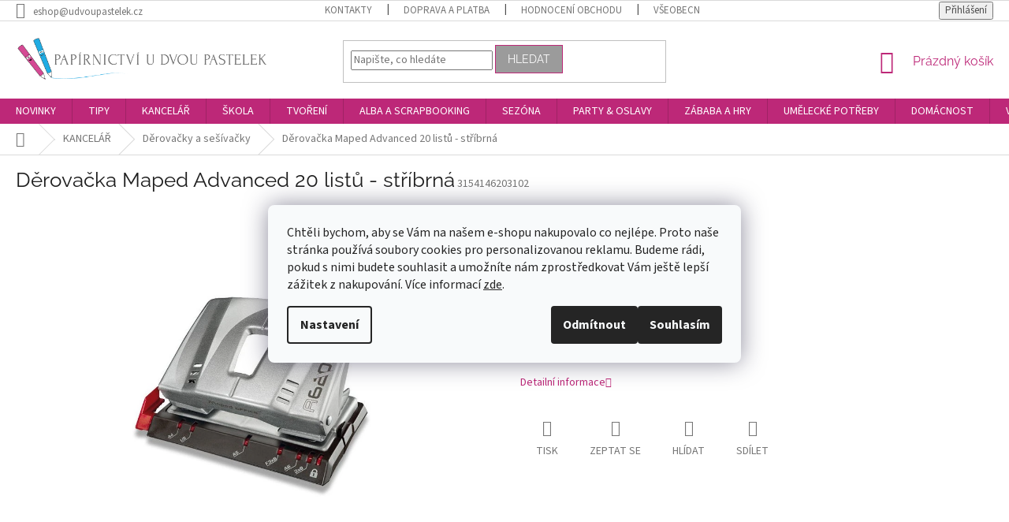

--- FILE ---
content_type: text/html; charset=utf-8
request_url: https://www.udvoupastelek.cz/derovacky-a-sesivacky/derovacka-maped-advanced-20-listu-stribrna/
body_size: 39330
content:
<!doctype html><html lang="cs" dir="ltr" class="header-background-light external-fonts-loaded"><head><meta charset="utf-8" /><meta name="viewport" content="width=device-width,initial-scale=1" /><title>Děrovačka Maped Advanced 20 listů - stříbrná | Papírnictví U Dvou Pastelek</title><link rel="preconnect" href="https://cdn.myshoptet.com" /><link rel="dns-prefetch" href="https://cdn.myshoptet.com" /><link rel="preload" href="https://cdn.myshoptet.com/prj/dist/master/cms/libs/jquery/jquery-1.11.3.min.js" as="script" /><link href="https://cdn.myshoptet.com/prj/dist/master/cms/templates/frontend_templates/shared/css/font-face/source-sans-3.css" rel="stylesheet"><link href="https://cdn.myshoptet.com/prj/dist/master/cms/templates/frontend_templates/shared/css/font-face/raleway.css" rel="stylesheet"><link href="https://cdn.myshoptet.com/prj/dist/master/shop/dist/font-shoptet-11.css.62c94c7785ff2cea73b2.css" rel="stylesheet"><script>
dataLayer = [];
dataLayer.push({'shoptet' : {
    "pageId": 879,
    "pageType": "productDetail",
    "currency": "CZK",
    "currencyInfo": {
        "decimalSeparator": ",",
        "exchangeRate": 1,
        "priceDecimalPlaces": 0,
        "symbol": "K\u010d",
        "symbolLeft": 0,
        "thousandSeparator": " "
    },
    "language": "cs",
    "projectId": 209173,
    "product": {
        "id": 1674,
        "guid": "ac1d82c6-574b-11e8-beae-0cc47a6c92bc",
        "hasVariants": false,
        "codes": [
            {
                "code": 3154146203102,
                "quantity": "2",
                "stocks": [
                    {
                        "id": "ext",
                        "quantity": "2"
                    }
                ]
            }
        ],
        "code": "3154146203102",
        "name": "D\u011brova\u010dka Maped Advanced 20 list\u016f - st\u0159\u00edbrn\u00e1",
        "appendix": "",
        "weight": 0.28499999999999998,
        "manufacturerGuid": "1EF5332A81BA69DAB6E1DA0BA3DED3EE",
        "currentCategory": "KANCEL\u00c1\u0158 | D\u011brova\u010dky a se\u0161\u00edva\u010dky",
        "currentCategoryGuid": "4b19fd71-4248-11e8-beae-0cc47a6c92bc",
        "defaultCategory": "KANCEL\u00c1\u0158 | D\u011brova\u010dky a se\u0161\u00edva\u010dky",
        "defaultCategoryGuid": "4b19fd71-4248-11e8-beae-0cc47a6c92bc",
        "currency": "CZK",
        "priceWithVat": 202
    },
    "stocks": [
        {
            "id": "ext",
            "title": "Sklad",
            "isDeliveryPoint": 0,
            "visibleOnEshop": 1
        }
    ],
    "cartInfo": {
        "id": null,
        "freeShipping": false,
        "freeShippingFrom": 2000,
        "leftToFreeGift": {
            "formattedPrice": "0 K\u010d",
            "priceLeft": 0
        },
        "freeGift": false,
        "leftToFreeShipping": {
            "priceLeft": 2000,
            "dependOnRegion": 0,
            "formattedPrice": "2 000 K\u010d"
        },
        "discountCoupon": [],
        "getNoBillingShippingPrice": {
            "withoutVat": 0,
            "vat": 0,
            "withVat": 0
        },
        "cartItems": [],
        "taxMode": "ORDINARY"
    },
    "cart": [],
    "customer": {
        "priceRatio": 1,
        "priceListId": 1,
        "groupId": null,
        "registered": false,
        "mainAccount": false
    }
}});
dataLayer.push({'cookie_consent' : {
    "marketing": "denied",
    "analytics": "denied"
}});
document.addEventListener('DOMContentLoaded', function() {
    shoptet.consent.onAccept(function(agreements) {
        if (agreements.length == 0) {
            return;
        }
        dataLayer.push({
            'cookie_consent' : {
                'marketing' : (agreements.includes(shoptet.config.cookiesConsentOptPersonalisation)
                    ? 'granted' : 'denied'),
                'analytics': (agreements.includes(shoptet.config.cookiesConsentOptAnalytics)
                    ? 'granted' : 'denied')
            },
            'event': 'cookie_consent'
        });
    });
});
</script>

<!-- Google Tag Manager -->
<script>(function(w,d,s,l,i){w[l]=w[l]||[];w[l].push({'gtm.start':
new Date().getTime(),event:'gtm.js'});var f=d.getElementsByTagName(s)[0],
j=d.createElement(s),dl=l!='dataLayer'?'&l='+l:'';j.async=true;j.src=
'https://www.googletagmanager.com/gtm.js?id='+i+dl;f.parentNode.insertBefore(j,f);
})(window,document,'script','dataLayer','GTM-PSDD4MKK');</script>
<!-- End Google Tag Manager -->

<meta property="og:type" content="website"><meta property="og:site_name" content="udvoupastelek.cz"><meta property="og:url" content="https://www.udvoupastelek.cz/derovacky-a-sesivacky/derovacka-maped-advanced-20-listu-stribrna/"><meta property="og:title" content="Děrovačka Maped Advanced 20 listů - stříbrná | Papírnictví U Dvou Pastelek"><meta name="author" content="Papírnictví U Dvou Pastelek"><meta name="web_author" content="Shoptet.cz"><meta name="dcterms.rightsHolder" content="www.udvoupastelek.cz"><meta name="robots" content="index,follow"><meta property="og:image" content="https://cdn.myshoptet.com/usr/www.udvoupastelek.cz/user/shop/big/1674_derovacka-maped-advanced-20-listu-stribrna.jpg?5af9401b"><meta property="og:description" content="Děrovačka Maped Advanced 20 listů - stříbrná. "><meta name="description" content="Děrovačka Maped Advanced 20 listů - stříbrná. "><meta name="google-site-verification" content="bqZCnVaS_2Qr1YaontNNvVUkF6rt7WyCTqbhHgTE8Uw"><meta property="product:price:amount" content="202"><meta property="product:price:currency" content="CZK"><style>:root {--color-primary: #bd2878;--color-primary-h: 328;--color-primary-s: 65%;--color-primary-l: 45%;--color-primary-hover: #86d4e5;--color-primary-hover-h: 191;--color-primary-hover-s: 65%;--color-primary-hover-l: 71%;--color-secondary: #86d4e5;--color-secondary-h: 191;--color-secondary-s: 65%;--color-secondary-l: 71%;--color-secondary-hover: #d77aac;--color-secondary-hover-h: 328;--color-secondary-hover-s: 54%;--color-secondary-hover-l: 66%;--color-tertiary: #9b9b9b;--color-tertiary-h: 0;--color-tertiary-s: 0%;--color-tertiary-l: 61%;--color-tertiary-hover: #bd2878;--color-tertiary-hover-h: 328;--color-tertiary-hover-s: 65%;--color-tertiary-hover-l: 45%;--color-header-background: #ffffff;--template-font: "Source Sans 3";--template-headings-font: "Raleway";--header-background-url: none;--cookies-notice-background: #F8FAFB;--cookies-notice-color: #252525;--cookies-notice-button-hover: #27263f;--cookies-notice-link-hover: #3b3a5f;--templates-update-management-preview-mode-content: "Náhled aktualizací šablony je aktivní pro váš prohlížeč."}</style>
    
    <link href="https://cdn.myshoptet.com/prj/dist/master/shop/dist/main-11.less.fcb4a42d7bd8a71b7ee2.css" rel="stylesheet" />
        
    <script>var shoptet = shoptet || {};</script>
    <script src="https://cdn.myshoptet.com/prj/dist/master/shop/dist/main-3g-header.js.05f199e7fd2450312de2.js"></script>
<!-- User include --><!-- api 426(80) html code header -->
<link rel="stylesheet" href="https://cdn.myshoptet.com/usr/api2.dklab.cz/user/documents/_doplnky/navstivene/209173/8/209173_8.css" type="text/css" /><style> :root { --dklab-lastvisited-background-color: #FFFFFF; } </style>
<!-- api 427(81) html code header -->
<link rel="stylesheet" href="https://cdn.myshoptet.com/usr/api2.dklab.cz/user/documents/_doplnky/instagram/209173/13/209173_13.css" type="text/css" /><style>
        :root {
            --dklab-instagram-header-color: #000000;  
            --dklab-instagram-header-background: #DDDDDD;  
            --dklab-instagram-font-weight: 700;
            --dklab-instagram-font-size: 120%;
            --dklab-instagram-logoUrl: url(https://cdn.myshoptet.com/usr/api2.dklab.cz/user/documents/_doplnky/instagram/img/logo-duha.png); 
            --dklab-instagram-logo-size-width: 25px;
            --dklab-instagram-logo-size-height: 25px;                        
            --dklab-instagram-hover-content: "\e902";                        
            --dklab-instagram-padding: 5px;                        
            --dklab-instagram-border-color: #888888;
            
        }
        </style>
<!-- api 428(82) html code header -->
<link rel="stylesheet" href="https://cdn.myshoptet.com/usr/api2.dklab.cz/user/documents/_doplnky/oblibene/209173/22/209173_22.css" type="text/css" /><style>
        :root {
            --dklab-favourites-flag-color: #D70000;
            --dklab-favourites-flag-text-color: #FFFFFF;
            --dklab-favourites-add-text-color: #000000;            
            --dklab-favourites-remove-text-color: #D70000;            
            --dklab-favourites-add-text-detail-color: #D70000;            
            --dklab-favourites-remove-text-detail-color: #D72485;            
            --dklab-favourites-header-icon-color: #D70000;            
            --dklab-favourites-counter-color: #D70000;            
        } </style>
<!-- api 473(125) html code header -->

                <style>
                    #order-billing-methods .radio-wrapper[data-guid="516d1002-9b1e-11ed-8eb3-0cc47a6c92bc"]:not(.cggooglepay), #order-billing-methods .radio-wrapper[data-guid="517f2b52-9b1e-11ed-8eb3-0cc47a6c92bc"]:not(.cggooglepay), #order-billing-methods .radio-wrapper[data-guid="302d6fb0-7dca-11eb-a065-0cc47a6c92bc"]:not(.cgapplepay), #order-billing-methods .radio-wrapper[data-guid="30f8617c-7dca-11eb-a065-0cc47a6c92bc"]:not(.cgapplepay) {
                        display: none;
                    }
                </style>
                <script type="text/javascript">
                    document.addEventListener('DOMContentLoaded', function() {
                        if (getShoptetDataLayer('pageType') === 'billingAndShipping') {
                            
                try {
                    if (window.ApplePaySession && window.ApplePaySession.canMakePayments()) {
                        
                        if (document.querySelector('#order-billing-methods .radio-wrapper[data-guid="302d6fb0-7dca-11eb-a065-0cc47a6c92bc"]')) {
                            document.querySelector('#order-billing-methods .radio-wrapper[data-guid="302d6fb0-7dca-11eb-a065-0cc47a6c92bc"]').classList.add('cgapplepay');
                        }
                        

                        if (document.querySelector('#order-billing-methods .radio-wrapper[data-guid="30f8617c-7dca-11eb-a065-0cc47a6c92bc"]')) {
                            document.querySelector('#order-billing-methods .radio-wrapper[data-guid="30f8617c-7dca-11eb-a065-0cc47a6c92bc"]').classList.add('cgapplepay');
                        }
                        
                    }
                } catch (err) {} 
            
                            
                const cgBaseCardPaymentMethod = {
                        type: 'CARD',
                        parameters: {
                            allowedAuthMethods: ["PAN_ONLY", "CRYPTOGRAM_3DS"],
                            allowedCardNetworks: [/*"AMEX", "DISCOVER", "INTERAC", "JCB",*/ "MASTERCARD", "VISA"]
                        }
                };
                
                function cgLoadScript(src, callback)
                {
                    var s,
                        r,
                        t;
                    r = false;
                    s = document.createElement('script');
                    s.type = 'text/javascript';
                    s.src = src;
                    s.onload = s.onreadystatechange = function() {
                        if ( !r && (!this.readyState || this.readyState == 'complete') )
                        {
                            r = true;
                            callback();
                        }
                    };
                    t = document.getElementsByTagName('script')[0];
                    t.parentNode.insertBefore(s, t);
                } 
                
                function cgGetGoogleIsReadyToPayRequest() {
                    return Object.assign(
                        {},
                        {
                            apiVersion: 2,
                            apiVersionMinor: 0
                        },
                        {
                            allowedPaymentMethods: [cgBaseCardPaymentMethod]
                        }
                    );
                }

                function onCgGooglePayLoaded() {
                    let paymentsClient = new google.payments.api.PaymentsClient({environment: 'PRODUCTION'});
                    paymentsClient.isReadyToPay(cgGetGoogleIsReadyToPayRequest()).then(function(response) {
                        if (response.result) {
                            
                        if (document.querySelector('#order-billing-methods .radio-wrapper[data-guid="516d1002-9b1e-11ed-8eb3-0cc47a6c92bc"]')) {
                            document.querySelector('#order-billing-methods .radio-wrapper[data-guid="516d1002-9b1e-11ed-8eb3-0cc47a6c92bc"]').classList.add('cggooglepay');
                        }
                        

                        if (document.querySelector('#order-billing-methods .radio-wrapper[data-guid="517f2b52-9b1e-11ed-8eb3-0cc47a6c92bc"]')) {
                            document.querySelector('#order-billing-methods .radio-wrapper[data-guid="517f2b52-9b1e-11ed-8eb3-0cc47a6c92bc"]').classList.add('cggooglepay');
                        }
                        	 	 	 	 	 
                        }
                    })
                    .catch(function(err) {});
                }
                
                cgLoadScript('https://pay.google.com/gp/p/js/pay.js', onCgGooglePayLoaded);
            
                        }
                    });
                </script> 
                
<!-- service 427(81) html code header -->
<link rel="stylesheet" href="https://cdn.myshoptet.com/usr/api2.dklab.cz/user/documents/_doplnky/instagram/font/instagramplus.css" type="text/css" />

<!-- service 428(82) html code header -->
<style>
@font-face {
    font-family: 'oblibene';
    src:  url('https://cdn.myshoptet.com/usr/api2.dklab.cz/user/documents/_doplnky/oblibene/font/oblibene.eot?v1');
    src:  url('https://cdn.myshoptet.com/usr/api2.dklab.cz/user/documents/_doplnky/oblibene/font/oblibene.eot?v1#iefix') format('embedded-opentype'),
    url('https://cdn.myshoptet.com/usr/api2.dklab.cz/user/documents/_doplnky/oblibene/font/oblibene.ttf?v1') format('truetype'),
    url('https://cdn.myshoptet.com/usr/api2.dklab.cz/user/documents/_doplnky/oblibene/font/oblibene.woff?v1') format('woff'),
    url('https://cdn.myshoptet.com/usr/api2.dklab.cz/user/documents/_doplnky/oblibene/font/oblibene.svg?v1') format('svg');
    font-weight: normal;
    font-style: normal;
}
</style>
<script>
var dklabFavIndividual;
</script>
<!-- project html code header -->
<meta name="facebook-domain-verification" content="ntanfglhw9iyu7rz217z5qu8ly0fel" />
<meta name="seznam-wmt" content="T6hp9ZHka3aExRM91n2IUO8YbvoomIkh" />
<link rel="stylesheet" type="text/css" href="/user/documents/assets/custom_style.css?v=9">
<style>
/*doplnění textu u položek SKLADEM
.availability-label:after {
  content: "- ihned k odeslání";
  visibility: visible;
}
*/

div.co-box:nth-child(5) > div:nth-child(1):before{
  content: "Potřebujete zadat doplňující informace k objednávce?";
  visibility: visible;
  font-size: 25px;
  color: #cc488f;
	font-weight: 600;  
}

.stay-in-touch{
  margin-top: 50px !Important;
}

div.co-box:nth-child(5) > div:nth-child(1) > label:nth-child(2){
  margin-top:10px;
  font-weight: 600;
}

.upozorneni-obrazek:before{
  background-image: url("/user/documents/upload/lahve-oxy.png");
}

.upozorneni-obrazek:before {
    position: absolute;
    top: -30px;
    left: 7%;
    margin-left: -40px;
    content: "";
    width: 80px;
    height: 80px;
    background-size: contain;
    background-repeat: no-repeat;
    background-position: center;
}

.nadpis-upozorneni{
  margin-left: 65px;
  color: #0f2f7b;
  font-weight: 700;
  text-transform: uppercase;
}

.site-msg {
  background-color: #ffd6f1;
  color: #000;
}

.site-msg.information {
  max-width: 480px;
  border-radius: 10px;
}

.site-msg .close {
  top: 10%;
}

/*-----MEDIA QUERY--------*/
@media screen and (max-width: 767px) {
div.co-box:nth-child(5) > div:nth-child(1):before{
  content: "Potřebujete zadat doplňující informace k objednávce?";
  visibility: visible;
  font-size: 22px;
  color: #cc488f;
	font-weight: 600; 
  }
.stay-in-touch{
  margin-top: 30px !Important;
}
.upozorneni-obsah p{
  margin-left: 65px !important;
}
.site-msg.information{
left: 25px;
right: 25px;
}

}
/*-------KONEC MEDIA QUERY---------*/
/*uprava filtru v archivu produktů*/
.slider-wrapper {
    padding: 5px;
    margin: 0 auto;
    width: 100%;
}
.products-top {
    margin-bottom: 5px;
}
.latest-contribution-box {
    display: none;
}

/*-black friday header nav tlačítko
ul.menu-level-1:nth-child(1) > li:nth-child(12){
  background-color: black;
}

@media (min-width: 768px) {
ul.menu-level-1:nth-child(1) > li:nth-child(12) a:hover {
    color: #000;
  }
}


@media screen and (max-width: 767px) {
  .products-block .p .flags-default {
    position: absolute;
    left: -15px;
    top: -46px;
  }
.flag-black-friday, .flag-action{
  font-size: 10px;
}

ul.menu-level-1:nth-child(1) > li:nth-child(12) > a:nth-child(1){
  color: #fff;
}
}
black fridary tlačítko*/

/*----*/

.subcategories li a {
height: 82px;
padding: 5px 20px 5px 0px;
font-size: 17px;
}

.subcategories li a .text {
  max-height: 70px;
}

.subcategories.with-image li a .image img {
max-height: 100px;
width: 100%;

}

.subcategories.with-image li a .image{
width: 29%;
}

.subcategories.with-image li a .text{
padding-left: 5px;
width: 70%;

@media screen and (max-width: 767px) {
.subcategories li a {
  height: 55px;
	}
}

</style>
<!-- /User include --><link rel="shortcut icon" href="/favicon.ico" type="image/x-icon" /><link rel="canonical" href="https://www.udvoupastelek.cz/derovacky-a-sesivacky/derovacka-maped-advanced-20-listu-stribrna/" /><style>/* custom background */@media (min-width: 992px) {body {background-position: left top;background-repeat: repeat !important;background-attachment: scroll;}}</style>    <!-- Global site tag (gtag.js) - Google Analytics -->
    <script async src="https://www.googletagmanager.com/gtag/js?id=G-XQWZP9MZK3"></script>
    <script>
        
        window.dataLayer = window.dataLayer || [];
        function gtag(){dataLayer.push(arguments);}
        

                    console.debug('default consent data');

            gtag('consent', 'default', {"ad_storage":"denied","analytics_storage":"denied","ad_user_data":"denied","ad_personalization":"denied","wait_for_update":500});
            dataLayer.push({
                'event': 'default_consent'
            });
        
        gtag('js', new Date());

                gtag('config', 'UA-125563605-1', { 'groups': "UA" });
        
                gtag('config', 'G-XQWZP9MZK3', {"groups":"GA4","send_page_view":false,"content_group":"productDetail","currency":"CZK","page_language":"cs"});
        
                gtag('config', 'AW-798998029', {"allow_enhanced_conversions":true});
        
        
        
        
        
                    gtag('event', 'page_view', {"send_to":"GA4","page_language":"cs","content_group":"productDetail","currency":"CZK"});
        
                gtag('set', 'currency', 'CZK');

        gtag('event', 'view_item', {
            "send_to": "UA",
            "items": [
                {
                    "id": "3154146203102",
                    "name": "D\u011brova\u010dka Maped Advanced 20 list\u016f - st\u0159\u00edbrn\u00e1",
                    "category": "KANCEL\u00c1\u0158 \/ D\u011brova\u010dky a se\u0161\u00edva\u010dky",
                                        "brand": "ACTIVA",
                                                            "price": 167
                }
            ]
        });
        
        
        
        
        
                    gtag('event', 'view_item', {"send_to":"GA4","page_language":"cs","content_group":"productDetail","value":167,"currency":"CZK","items":[{"item_id":"3154146203102","item_name":"D\u011brova\u010dka Maped Advanced 20 list\u016f - st\u0159\u00edbrn\u00e1","item_brand":"ACTIVA","item_category":"KANCEL\u00c1\u0158","item_category2":"D\u011brova\u010dky a se\u0161\u00edva\u010dky","price":167,"quantity":1,"index":0}]});
        
        
        
        
        
        
        
        document.addEventListener('DOMContentLoaded', function() {
            if (typeof shoptet.tracking !== 'undefined') {
                for (var id in shoptet.tracking.bannersList) {
                    gtag('event', 'view_promotion', {
                        "send_to": "UA",
                        "promotions": [
                            {
                                "id": shoptet.tracking.bannersList[id].id,
                                "name": shoptet.tracking.bannersList[id].name,
                                "position": shoptet.tracking.bannersList[id].position
                            }
                        ]
                    });
                }
            }

            shoptet.consent.onAccept(function(agreements) {
                if (agreements.length !== 0) {
                    console.debug('gtag consent accept');
                    var gtagConsentPayload =  {
                        'ad_storage': agreements.includes(shoptet.config.cookiesConsentOptPersonalisation)
                            ? 'granted' : 'denied',
                        'analytics_storage': agreements.includes(shoptet.config.cookiesConsentOptAnalytics)
                            ? 'granted' : 'denied',
                                                                                                'ad_user_data': agreements.includes(shoptet.config.cookiesConsentOptPersonalisation)
                            ? 'granted' : 'denied',
                        'ad_personalization': agreements.includes(shoptet.config.cookiesConsentOptPersonalisation)
                            ? 'granted' : 'denied',
                        };
                    console.debug('update consent data', gtagConsentPayload);
                    gtag('consent', 'update', gtagConsentPayload);
                    dataLayer.push(
                        { 'event': 'update_consent' }
                    );
                }
            });
        });
    </script>
<script>
    (function(t, r, a, c, k, i, n, g) { t['ROIDataObject'] = k;
    t[k]=t[k]||function(){ (t[k].q=t[k].q||[]).push(arguments) },t[k].c=i;n=r.createElement(a),
    g=r.getElementsByTagName(a)[0];n.async=1;n.src=c;g.parentNode.insertBefore(n,g)
    })(window, document, 'script', '//www.heureka.cz/ocm/sdk.js?source=shoptet&version=2&page=product_detail', 'heureka', 'cz');

    heureka('set_user_consent', 0);
</script>
</head><body class="desktop id-879 in-derovacky-a-sesivacky template-11 type-product type-detail one-column-body columns-3 ums_forms_redesign--off ums_a11y_category_page--on ums_discussion_rating_forms--off ums_flags_display_unification--on ums_a11y_login--on mobile-header-version-0"><noscript>
    <style>
        #header {
            padding-top: 0;
            position: relative !important;
            top: 0;
        }
        .header-navigation {
            position: relative !important;
        }
        .overall-wrapper {
            margin: 0 !important;
        }
        body:not(.ready) {
            visibility: visible !important;
        }
    </style>
    <div class="no-javascript">
        <div class="no-javascript__title">Musíte změnit nastavení vašeho prohlížeče</div>
        <div class="no-javascript__text">Podívejte se na: <a href="https://www.google.com/support/bin/answer.py?answer=23852">Jak povolit JavaScript ve vašem prohlížeči</a>.</div>
        <div class="no-javascript__text">Pokud používáte software na blokování reklam, může být nutné povolit JavaScript z této stránky.</div>
        <div class="no-javascript__text">Děkujeme.</div>
    </div>
</noscript>

        <div id="fb-root"></div>
        <script>
            window.fbAsyncInit = function() {
                FB.init({
//                    appId            : 'your-app-id',
                    autoLogAppEvents : true,
                    xfbml            : true,
                    version          : 'v19.0'
                });
            };
        </script>
        <script async defer crossorigin="anonymous" src="https://connect.facebook.net/cs_CZ/sdk.js"></script>
<!-- Google Tag Manager (noscript) -->
<noscript><iframe src="https://www.googletagmanager.com/ns.html?id=GTM-PSDD4MKK"
height="0" width="0" style="display:none;visibility:hidden"></iframe></noscript>
<!-- End Google Tag Manager (noscript) -->

    <div class="siteCookies siteCookies--center siteCookies--light js-siteCookies" role="dialog" data-testid="cookiesPopup" data-nosnippet>
        <div class="siteCookies__form">
            <div class="siteCookies__content">
                <div class="siteCookies__text">
                    <span>Chtěli bychom, aby se Vám na našem e-shopu nakupovalo co nejlépe. Proto naše stránka používá soubory cookies pro personalizovanou reklamu. Budeme rádi, pokud s nimi budete souhlasit a umožníte nám zprostředkovat Vám ještě lepší zážitek z nakupování. Více informací <a href="/podminky-ochrany-osobnich-udaju/">zde</a></span><span>.</span>
                </div>
                <p class="siteCookies__links">
                    <button class="siteCookies__link js-cookies-settings" aria-label="Nastavení cookies" data-testid="cookiesSettings">Nastavení</button>
                </p>
            </div>
            <div class="siteCookies__buttonWrap">
                                    <button class="siteCookies__button js-cookiesConsentSubmit" value="reject" aria-label="Odmítnout cookies" data-testid="buttonCookiesReject">Odmítnout</button>
                                <button class="siteCookies__button js-cookiesConsentSubmit" value="all" aria-label="Přijmout cookies" data-testid="buttonCookiesAccept">Souhlasím</button>
            </div>
        </div>
        <script>
            document.addEventListener("DOMContentLoaded", () => {
                const siteCookies = document.querySelector('.js-siteCookies');
                document.addEventListener("scroll", shoptet.common.throttle(() => {
                    const st = document.documentElement.scrollTop;
                    if (st > 1) {
                        siteCookies.classList.add('siteCookies--scrolled');
                    } else {
                        siteCookies.classList.remove('siteCookies--scrolled');
                    }
                }, 100));
            });
        </script>
    </div>
<a href="#content" class="skip-link sr-only">Přejít na obsah</a><div class="overall-wrapper"><div class="user-action"><div class="container">
    <div class="user-action-in">
                    <div id="login" class="user-action-login popup-widget login-widget" role="dialog" aria-labelledby="loginHeading">
        <div class="popup-widget-inner">
                            <h2 id="loginHeading">Přihlášení k vašemu účtu</h2><div id="customerLogin"><form action="/action/Customer/Login/" method="post" id="formLoginIncluded" class="csrf-enabled formLogin" data-testid="formLogin"><input type="hidden" name="referer" value="" /><div class="form-group"><div class="input-wrapper email js-validated-element-wrapper no-label"><input type="email" name="email" class="form-control" autofocus placeholder="E-mailová adresa (např. jan@novak.cz)" data-testid="inputEmail" autocomplete="email" required /></div></div><div class="form-group"><div class="input-wrapper password js-validated-element-wrapper no-label"><input type="password" name="password" class="form-control" placeholder="Heslo" data-testid="inputPassword" autocomplete="current-password" required /><span class="no-display">Nemůžete vyplnit toto pole</span><input type="text" name="surname" value="" class="no-display" /></div></div><div class="form-group"><div class="login-wrapper"><button type="submit" class="btn btn-secondary btn-text btn-login" data-testid="buttonSubmit">Přihlásit se</button><div class="password-helper"><a href="/registrace/" data-testid="signup" rel="nofollow">Nová registrace</a><a href="/klient/zapomenute-heslo/" rel="nofollow">Zapomenuté heslo</a></div></div></div></form>
</div>                    </div>
    </div>

                            <div id="cart-widget" class="user-action-cart popup-widget cart-widget loader-wrapper" data-testid="popupCartWidget" role="dialog" aria-hidden="true">
    <div class="popup-widget-inner cart-widget-inner place-cart-here">
        <div class="loader-overlay">
            <div class="loader"></div>
        </div>
    </div>

    <div class="cart-widget-button">
        <a href="/kosik/" class="btn btn-conversion" id="continue-order-button" rel="nofollow" data-testid="buttonNextStep">Pokračovat do košíku</a>
    </div>
</div>
            </div>
</div>
</div><div class="top-navigation-bar" data-testid="topNavigationBar">

    <div class="container">

        <div class="top-navigation-contacts">
            <strong>Zákaznická podpora:</strong><a href="mailto:eshop@udvoupastelek.cz" class="project-email" data-testid="contactboxEmail"><span>eshop@udvoupastelek.cz</span></a>        </div>

                            <div class="top-navigation-menu">
                <div class="top-navigation-menu-trigger"></div>
                <ul class="top-navigation-bar-menu">
                                            <li class="top-navigation-menu-item-29">
                            <a href="/kontakty/">Kontakty</a>
                        </li>
                                            <li class="top-navigation-menu-item-1919">
                            <a href="/doprava-a-platba/">Doprava a platba</a>
                        </li>
                                            <li class="top-navigation-menu-item--51">
                            <a href="/hodnoceni-obchodu/" target="blank">Hodnocení obchodu</a>
                        </li>
                                            <li class="top-navigation-menu-item-999">
                            <a href="/vseobecne-obchodni-podminky/">Všeobecné obchodní podmínky</a>
                        </li>
                                            <li class="top-navigation-menu-item-1002">
                            <a href="/podminky-ochrany-osobnich-udaju/">Podmínky ochrany osobních údajů</a>
                        </li>
                                            <li class="top-navigation-menu-item-3063">
                            <a href="/reklamace-a-vraceni/">Reklamace a vrácení</a>
                        </li>
                                    </ul>
                <ul class="top-navigation-bar-menu-helper"></ul>
            </div>
        
        <div class="top-navigation-tools top-navigation-tools--language">
            <div class="responsive-tools">
                <a href="#" class="toggle-window" data-target="search" aria-label="Hledat" data-testid="linkSearchIcon"></a>
                                                            <a href="#" class="toggle-window" data-target="login"></a>
                                                    <a href="#" class="toggle-window" data-target="navigation" aria-label="Menu" data-testid="hamburgerMenu"></a>
            </div>
                        <button class="top-nav-button top-nav-button-login toggle-window" type="button" data-target="login" aria-haspopup="dialog" aria-controls="login" aria-expanded="false" data-testid="signin"><span>Přihlášení</span></button>        </div>

    </div>

</div>
<header id="header"><div class="container navigation-wrapper">
    <div class="header-top">
        <div class="site-name-wrapper">
            <div class="site-name"><a href="/" data-testid="linkWebsiteLogo"><img src="https://cdn.myshoptet.com/usr/www.udvoupastelek.cz/user/logos/logo_u_dvou_pastelek_novy_dlouhy_nazev.png" alt="Papírnictví U Dvou Pastelek" fetchpriority="low" /></a></div>        </div>
        <div class="search" itemscope itemtype="https://schema.org/WebSite">
            <meta itemprop="headline" content="Děrovačky a sešívačky"/><meta itemprop="url" content="https://www.udvoupastelek.cz"/><meta itemprop="text" content="Děrovačka Maped Advanced 20 listů - stříbrná. "/>            <form action="/action/ProductSearch/prepareString/" method="post"
    id="formSearchForm" class="search-form compact-form js-search-main"
    itemprop="potentialAction" itemscope itemtype="https://schema.org/SearchAction" data-testid="searchForm">
    <fieldset>
        <meta itemprop="target"
            content="https://www.udvoupastelek.cz/vyhledavani/?string={string}"/>
        <input type="hidden" name="language" value="cs"/>
        
            
<input
    type="search"
    name="string"
        class="query-input form-control search-input js-search-input"
    placeholder="Napište, co hledáte"
    autocomplete="off"
    required
    itemprop="query-input"
    aria-label="Vyhledávání"
    data-testid="searchInput"
>
            <button type="submit" class="btn btn-default" data-testid="searchBtn">Hledat</button>
        
    </fieldset>
</form>
        </div>
        <div class="navigation-buttons">
                
    <a href="/kosik/" class="btn btn-icon toggle-window cart-count" data-target="cart" data-hover="true" data-redirect="true" data-testid="headerCart" rel="nofollow" aria-haspopup="dialog" aria-expanded="false" aria-controls="cart-widget">
        
                <span class="sr-only">Nákupní košík</span>
        
            <span class="cart-price visible-lg-inline-block" data-testid="headerCartPrice">
                                    Prázdný košík                            </span>
        
    
            </a>
        </div>
    </div>
    <nav id="navigation" aria-label="Hlavní menu" data-collapsible="true"><div class="navigation-in menu"><ul class="menu-level-1" role="menubar" data-testid="headerMenuItems"><li class="menu-item-2900" role="none"><a href="/nove-kousky-u-dvou-pastelek/" data-testid="headerMenuItem" role="menuitem" aria-expanded="false"><b>NOVINKY</b></a></li>
<li class="menu-item-3359 ext" role="none"><a href="/tipy/" data-testid="headerMenuItem" role="menuitem" aria-haspopup="true" aria-expanded="false"><b>TIPY</b><span class="submenu-arrow"></span></a><ul class="menu-level-2" aria-label="TIPY" tabindex="-1" role="menu"><li class="menu-item-4396" role="none"><a href="/oxylady/" class="menu-image" data-testid="headerMenuItem" tabindex="-1" aria-hidden="true"><img src="data:image/svg+xml,%3Csvg%20width%3D%22140%22%20height%3D%22100%22%20xmlns%3D%22http%3A%2F%2Fwww.w3.org%2F2000%2Fsvg%22%3E%3C%2Fsvg%3E" alt="" aria-hidden="true" width="140" height="100"  data-src="https://cdn.myshoptet.com/usr/www.udvoupastelek.cz/user/categories/thumb/oxylady.png" fetchpriority="low" /></a><div><a href="/oxylady/" data-testid="headerMenuItem" role="menuitem"><span>Oxylady</span></a>
                        </div></li><li class="menu-item-4038" role="none"><a href="/kolekce-verde/" class="menu-image" data-testid="headerMenuItem" tabindex="-1" aria-hidden="true"><img src="data:image/svg+xml,%3Csvg%20width%3D%22140%22%20height%3D%22100%22%20xmlns%3D%22http%3A%2F%2Fwww.w3.org%2F2000%2Fsvg%22%3E%3C%2Fsvg%3E" alt="" aria-hidden="true" width="140" height="100"  data-src="https://cdn.myshoptet.com/usr/www.udvoupastelek.cz/user/categories/thumb/verde_poradace_.jpg" fetchpriority="low" /></a><div><a href="/kolekce-verde/" data-testid="headerMenuItem" role="menuitem"><span>Kolekce Verde</span></a>
                        </div></li><li class="menu-item-1547" role="none"><a href="/kolekce-pastelini/" class="menu-image" data-testid="headerMenuItem" tabindex="-1" aria-hidden="true"><img src="data:image/svg+xml,%3Csvg%20width%3D%22140%22%20height%3D%22100%22%20xmlns%3D%22http%3A%2F%2Fwww.w3.org%2F2000%2Fsvg%22%3E%3C%2Fsvg%3E" alt="" aria-hidden="true" width="140" height="100"  data-src="https://cdn.myshoptet.com/usr/www.udvoupastelek.cz/user/categories/thumb/screenshot_285.jpg" fetchpriority="low" /></a><div><a href="/kolekce-pastelini/" data-testid="headerMenuItem" role="menuitem"><span>Kolekce PASTELINi</span></a>
                        </div></li><li class="menu-item-1502" role="none"><a href="/stylova-pracovna-a-kancelar/" class="menu-image" data-testid="headerMenuItem" tabindex="-1" aria-hidden="true"><img src="data:image/svg+xml,%3Csvg%20width%3D%22140%22%20height%3D%22100%22%20xmlns%3D%22http%3A%2F%2Fwww.w3.org%2F2000%2Fsvg%22%3E%3C%2Fsvg%3E" alt="" aria-hidden="true" width="140" height="100"  data-src="https://cdn.myshoptet.com/usr/www.udvoupastelek.cz/user/categories/thumb/workspace.png" fetchpriority="low" /></a><div><a href="/stylova-pracovna-a-kancelar/" data-testid="headerMenuItem" role="menuitem"><span>Stylová pracovna a kancelář</span></a>
                        </div></li></ul></li>
<li class="menu-item-684 ext" role="none"><a href="/kancelarske-potreby/" data-testid="headerMenuItem" role="menuitem" aria-haspopup="true" aria-expanded="false"><b>KANCELÁŘ</b><span class="submenu-arrow"></span></a><ul class="menu-level-2" aria-label="KANCELÁŘ" tabindex="-1" role="menu"><li class="menu-item-3051 has-third-level" role="none"><a href="/kalendare-a-diare/" class="menu-image" data-testid="headerMenuItem" tabindex="-1" aria-hidden="true"><img src="data:image/svg+xml,%3Csvg%20width%3D%22140%22%20height%3D%22100%22%20xmlns%3D%22http%3A%2F%2Fwww.w3.org%2F2000%2Fsvg%22%3E%3C%2Fsvg%3E" alt="" aria-hidden="true" width="140" height="100"  data-src="https://cdn.myshoptet.com/usr/www.udvoupastelek.cz/user/categories/thumb/calendar_(1).png" fetchpriority="low" /></a><div><a href="/kalendare-a-diare/" data-testid="headerMenuItem" role="menuitem"><span>Kalendáře a diáře</span></a>
                                                    <ul class="menu-level-3" role="menu">
                                                                    <li class="menu-item-4456" role="none">
                                        <a href="/kalendare-2026/" data-testid="headerMenuItem" role="menuitem">
                                            Kalendáře 2026</a>,                                    </li>
                                                                    <li class="menu-item-4480" role="none">
                                        <a href="/diare-2026/" data-testid="headerMenuItem" role="menuitem">
                                            Diáře 2026</a>,                                    </li>
                                                                    <li class="menu-item-3156" role="none">
                                        <a href="/kalendare-a-diare-nedatovane/" data-testid="headerMenuItem" role="menuitem">
                                            Kalendáře a diáře nedatované</a>                                    </li>
                                                            </ul>
                        </div></li><li class="menu-item-693 has-third-level" role="none"><a href="/trideni-a-archivace/" class="menu-image" data-testid="headerMenuItem" tabindex="-1" aria-hidden="true"><img src="data:image/svg+xml,%3Csvg%20width%3D%22140%22%20height%3D%22100%22%20xmlns%3D%22http%3A%2F%2Fwww.w3.org%2F2000%2Fsvg%22%3E%3C%2Fsvg%3E" alt="" aria-hidden="true" width="140" height="100"  data-src="https://cdn.myshoptet.com/usr/www.udvoupastelek.cz/user/categories/thumb/archive.png" fetchpriority="low" /></a><div><a href="/trideni-a-archivace/" data-testid="headerMenuItem" role="menuitem"><span>Třídění a archivace</span></a>
                                                    <ul class="menu-level-3" role="menu">
                                                                    <li class="menu-item-4219" role="none">
                                        <a href="/archivace-2/" data-testid="headerMenuItem" role="menuitem">
                                            Archivace</a>,                                    </li>
                                                                    <li class="menu-item-4222" role="none">
                                        <a href="/poradace-2/" data-testid="headerMenuItem" role="menuitem">
                                            Pořadače</a>,                                    </li>
                                                                    <li class="menu-item-4225" role="none">
                                        <a href="/zasuvky/" data-testid="headerMenuItem" role="menuitem">
                                            Zásuvky</a>,                                    </li>
                                                                    <li class="menu-item-4228" role="none">
                                        <a href="/rozdruzovace-a-stitky/" data-testid="headerMenuItem" role="menuitem">
                                            Rozdružovače a štítky</a>,                                    </li>
                                                                    <li class="menu-item-4231" role="none">
                                        <a href="/rychlovazace-a-euroobaly/" data-testid="headerMenuItem" role="menuitem">
                                            Rychlovazače a euroobaly</a>,                                    </li>
                                                                    <li class="menu-item-4234" role="none">
                                        <a href="/obalky-plastove-2/" data-testid="headerMenuItem" role="menuitem">
                                            Obálky plastové</a>,                                    </li>
                                                                    <li class="menu-item-4237" role="none">
                                        <a href="/slohy/" data-testid="headerMenuItem" role="menuitem">
                                            Slohy</a>                                    </li>
                                                            </ul>
                        </div></li><li class="menu-item-696 has-third-level" role="none"><a href="/papir/" class="menu-image" data-testid="headerMenuItem" tabindex="-1" aria-hidden="true"><img src="data:image/svg+xml,%3Csvg%20width%3D%22140%22%20height%3D%22100%22%20xmlns%3D%22http%3A%2F%2Fwww.w3.org%2F2000%2Fsvg%22%3E%3C%2Fsvg%3E" alt="" aria-hidden="true" width="140" height="100"  data-src="https://cdn.myshoptet.com/usr/www.udvoupastelek.cz/user/categories/thumb/stationery-stacked-papers.png" fetchpriority="low" /></a><div><a href="/papir/" data-testid="headerMenuItem" role="menuitem"><span>Papír</span></a>
                                                    <ul class="menu-level-3" role="menu">
                                                                    <li class="menu-item-1331" role="none">
                                        <a href="/papiry-do-tiskaren/" data-testid="headerMenuItem" role="menuitem">
                                            Papíry do tiskáren</a>,                                    </li>
                                                                    <li class="menu-item-1295" role="none">
                                        <a href="/samolepici-blocky-a-zalozky/" data-testid="headerMenuItem" role="menuitem">
                                            Samolepící bločky a záložky</a>,                                    </li>
                                                                    <li class="menu-item-1886" role="none">
                                        <a href="/samolepici-etikety/" data-testid="headerMenuItem" role="menuitem">
                                            Samolepící etikety</a>,                                    </li>
                                                                    <li class="menu-item-2582" role="none">
                                        <a href="/plotrove-role/" data-testid="headerMenuItem" role="menuitem">
                                            Plotrové role</a>,                                    </li>
                                                                    <li class="menu-item-3057" role="none">
                                        <a href="/kotoucky-do-pokladny/" data-testid="headerMenuItem" role="menuitem">
                                            Kotoučky do pokladny</a>                                    </li>
                                                            </ul>
                        </div></li><li class="menu-item-699 has-third-level" role="none"><a href="/psaci-potreby/" class="menu-image" data-testid="headerMenuItem" tabindex="-1" aria-hidden="true"><img src="data:image/svg+xml,%3Csvg%20width%3D%22140%22%20height%3D%22100%22%20xmlns%3D%22http%3A%2F%2Fwww.w3.org%2F2000%2Fsvg%22%3E%3C%2Fsvg%3E" alt="" aria-hidden="true" width="140" height="100"  data-src="https://cdn.myshoptet.com/usr/www.udvoupastelek.cz/user/categories/thumb/pen.png" fetchpriority="low" /></a><div><a href="/psaci-potreby/" data-testid="headerMenuItem" role="menuitem"><span>Psací potřeby</span></a>
                                                    <ul class="menu-level-3" role="menu">
                                                                    <li class="menu-item-1301" role="none">
                                        <a href="/tuzky-a-mikrotuzky/" data-testid="headerMenuItem" role="menuitem">
                                            Tužky a mikrotužky</a>,                                    </li>
                                                                    <li class="menu-item-1307" role="none">
                                        <a href="/pera-a-propisky/" data-testid="headerMenuItem" role="menuitem">
                                            Pera a propisky</a>,                                    </li>
                                                                    <li class="menu-item-1316" role="none">
                                        <a href="/linery-a-popisovace/" data-testid="headerMenuItem" role="menuitem">
                                            Linery a popisovače</a>,                                    </li>
                                                                    <li class="menu-item-984" role="none">
                                        <a href="/luxusni-pera/" data-testid="headerMenuItem" role="menuitem">
                                            Luxusní pera</a>,                                    </li>
                                                                    <li class="menu-item-1319" role="none">
                                        <a href="/popisovac-pernamentni/" data-testid="headerMenuItem" role="menuitem">
                                            Popisovač pernamentní</a>,                                    </li>
                                                                    <li class="menu-item-1490" role="none">
                                        <a href="/popisovac-akrylovy-2/" data-testid="headerMenuItem" role="menuitem">
                                            Popisovač akrylový</a>,                                    </li>
                                                                    <li class="menu-item-1322" role="none">
                                        <a href="/popisovac-stiratelny/" data-testid="headerMenuItem" role="menuitem">
                                            Popisovač stíratelný</a>,                                    </li>
                                                                    <li class="menu-item-1496" role="none">
                                        <a href="/popisovac-lakovy/" data-testid="headerMenuItem" role="menuitem">
                                            Popisovač lakový</a>,                                    </li>
                                                                    <li class="menu-item-1529" role="none">
                                        <a href="/popisovac-kridovy-4/" data-testid="headerMenuItem" role="menuitem">
                                            Popisovač křídový</a>,                                    </li>
                                                                    <li class="menu-item-1349" role="none">
                                        <a href="/zvyraznovace/" data-testid="headerMenuItem" role="menuitem">
                                            Zvýrazňovače</a>,                                    </li>
                                                                    <li class="menu-item-3192" role="none">
                                        <a href="/tuhy-a-naplne-2/" data-testid="headerMenuItem" role="menuitem">
                                            Tuhy a náplně</a>                                    </li>
                                                            </ul>
                        </div></li><li class="menu-item-708" role="none"><a href="/tiskopisy/" class="menu-image" data-testid="headerMenuItem" tabindex="-1" aria-hidden="true"><img src="data:image/svg+xml,%3Csvg%20width%3D%22140%22%20height%3D%22100%22%20xmlns%3D%22http%3A%2F%2Fwww.w3.org%2F2000%2Fsvg%22%3E%3C%2Fsvg%3E" alt="" aria-hidden="true" width="140" height="100"  data-src="https://cdn.myshoptet.com/usr/www.udvoupastelek.cz/user/categories/thumb/diary.png" fetchpriority="low" /></a><div><a href="/tiskopisy/" data-testid="headerMenuItem" role="menuitem"><span>Tiskopisy</span></a>
                        </div></li><li class="menu-item-726" role="none"><a href="/prezentace/" class="menu-image" data-testid="headerMenuItem" tabindex="-1" aria-hidden="true"><img src="data:image/svg+xml,%3Csvg%20width%3D%22140%22%20height%3D%22100%22%20xmlns%3D%22http%3A%2F%2Fwww.w3.org%2F2000%2Fsvg%22%3E%3C%2Fsvg%3E" alt="" aria-hidden="true" width="140" height="100"  data-src="https://cdn.myshoptet.com/usr/www.udvoupastelek.cz/user/categories/thumb/agenda.png" fetchpriority="low" /></a><div><a href="/prezentace/" data-testid="headerMenuItem" role="menuitem"><span>Prezentace</span></a>
                        </div></li><li class="menu-item-879 active" role="none"><a href="/derovacky-a-sesivacky/" class="menu-image" data-testid="headerMenuItem" tabindex="-1" aria-hidden="true"><img src="data:image/svg+xml,%3Csvg%20width%3D%22140%22%20height%3D%22100%22%20xmlns%3D%22http%3A%2F%2Fwww.w3.org%2F2000%2Fsvg%22%3E%3C%2Fsvg%3E" alt="" aria-hidden="true" width="140" height="100"  data-src="https://cdn.myshoptet.com/usr/www.udvoupastelek.cz/user/categories/thumb/stapler.png" fetchpriority="low" /></a><div><a href="/derovacky-a-sesivacky/" data-testid="headerMenuItem" role="menuitem"><span>Děrovačky a sešívačky</span></a>
                        </div></li><li class="menu-item-1361" role="none"><a href="/rezacky-a-vazace/" class="menu-image" data-testid="headerMenuItem" tabindex="-1" aria-hidden="true"><img src="data:image/svg+xml,%3Csvg%20width%3D%22140%22%20height%3D%22100%22%20xmlns%3D%22http%3A%2F%2Fwww.w3.org%2F2000%2Fsvg%22%3E%3C%2Fsvg%3E" alt="" aria-hidden="true" width="140" height="100"  data-src="https://cdn.myshoptet.com/usr/www.udvoupastelek.cz/user/categories/thumb/clip.png" fetchpriority="low" /></a><div><a href="/rezacky-a-vazace/" data-testid="headerMenuItem" role="menuitem"><span>Řezačky a vazače</span></a>
                        </div></li><li class="menu-item-882" role="none"><a href="/lepidla-lepici-pasky-korektory/" class="menu-image" data-testid="headerMenuItem" tabindex="-1" aria-hidden="true"><img src="data:image/svg+xml,%3Csvg%20width%3D%22140%22%20height%3D%22100%22%20xmlns%3D%22http%3A%2F%2Fwww.w3.org%2F2000%2Fsvg%22%3E%3C%2Fsvg%3E" alt="" aria-hidden="true" width="140" height="100"  data-src="https://cdn.myshoptet.com/usr/www.udvoupastelek.cz/user/categories/thumb/tape.png" fetchpriority="low" /></a><div><a href="/lepidla-lepici-pasky-korektory/" data-testid="headerMenuItem" role="menuitem"><span>Lepidla, lepící pásky a korektory</span></a>
                        </div></li><li class="menu-item-978" role="none"><a href="/korespondence/" class="menu-image" data-testid="headerMenuItem" tabindex="-1" aria-hidden="true"><img src="data:image/svg+xml,%3Csvg%20width%3D%22140%22%20height%3D%22100%22%20xmlns%3D%22http%3A%2F%2Fwww.w3.org%2F2000%2Fsvg%22%3E%3C%2Fsvg%3E" alt="" aria-hidden="true" width="140" height="100"  data-src="https://cdn.myshoptet.com/usr/www.udvoupastelek.cz/user/categories/thumb/letter.png" fetchpriority="low" /></a><div><a href="/korespondence/" data-testid="headerMenuItem" role="menuitem"><span>Korespondence</span></a>
                        </div></li><li class="menu-item-1038" role="none"><a href="/zaznamove-knihy-a-zapisniky/" class="menu-image" data-testid="headerMenuItem" tabindex="-1" aria-hidden="true"><img src="data:image/svg+xml,%3Csvg%20width%3D%22140%22%20height%3D%22100%22%20xmlns%3D%22http%3A%2F%2Fwww.w3.org%2F2000%2Fsvg%22%3E%3C%2Fsvg%3E" alt="" aria-hidden="true" width="140" height="100"  data-src="https://cdn.myshoptet.com/usr/www.udvoupastelek.cz/user/categories/thumb/checklist-and-pencil.png" fetchpriority="low" /></a><div><a href="/zaznamove-knihy-a-zapisniky/" data-testid="headerMenuItem" role="menuitem"><span>Záznamové knihy a zápisníky</span></a>
                        </div></li><li class="menu-item-723" role="none"><a href="/ostatni-kancelarske-potreby/" class="menu-image" data-testid="headerMenuItem" tabindex="-1" aria-hidden="true"><img src="data:image/svg+xml,%3Csvg%20width%3D%22140%22%20height%3D%22100%22%20xmlns%3D%22http%3A%2F%2Fwww.w3.org%2F2000%2Fsvg%22%3E%3C%2Fsvg%3E" alt="" aria-hidden="true" width="140" height="100"  data-src="https://cdn.myshoptet.com/usr/www.udvoupastelek.cz/user/categories/thumb/attachment.png" fetchpriority="low" /></a><div><a href="/ostatni-kancelarske-potreby/" data-testid="headerMenuItem" role="menuitem"><span>Ostatní kancelářské potřeby</span></a>
                        </div></li></ul></li>
<li class="menu-item-687 ext" role="none"><a href="/skolni-potreby/" data-testid="headerMenuItem" role="menuitem" aria-haspopup="true" aria-expanded="false"><b>ŠKOLA</b><span class="submenu-arrow"></span></a><ul class="menu-level-2" aria-label="ŠKOLA" tabindex="-1" role="menu"><li class="menu-item-729 has-third-level" role="none"><a href="/aktovky-tasky-batohy/" class="menu-image" data-testid="headerMenuItem" tabindex="-1" aria-hidden="true"><img src="data:image/svg+xml,%3Csvg%20width%3D%22140%22%20height%3D%22100%22%20xmlns%3D%22http%3A%2F%2Fwww.w3.org%2F2000%2Fsvg%22%3E%3C%2Fsvg%3E" alt="" aria-hidden="true" width="140" height="100"  data-src="https://cdn.myshoptet.com/usr/www.udvoupastelek.cz/user/categories/thumb/aktovky.png" fetchpriority="low" /></a><div><a href="/aktovky-tasky-batohy/" data-testid="headerMenuItem" role="menuitem"><span>Aktovky a batohy</span></a>
                                                    <ul class="menu-level-3" role="menu">
                                                                    <li class="menu-item-3450" role="none">
                                        <a href="/predskolni/" data-testid="headerMenuItem" role="menuitem">
                                            Předškolní</a>,                                    </li>
                                                                    <li class="menu-item-3444" role="none">
                                        <a href="/1-stupen-zs/" data-testid="headerMenuItem" role="menuitem">
                                            1. stupeň ZŠ</a>,                                    </li>
                                                                    <li class="menu-item-3447" role="none">
                                        <a href="/2-stupen-zs-a-studentske/" data-testid="headerMenuItem" role="menuitem">
                                            2. stupeň ZŠ a studentské</a>,                                    </li>
                                                                    <li class="menu-item-3453" role="none">
                                        <a href="/vyhodne-skolni-sady/" data-testid="headerMenuItem" role="menuitem">
                                            Výhodné školní sady</a>                                    </li>
                                                            </ul>
                        </div></li><li class="menu-item-834 has-third-level" role="none"><a href="/vybava-pro-skolaky/" class="menu-image" data-testid="headerMenuItem" tabindex="-1" aria-hidden="true"><img src="data:image/svg+xml,%3Csvg%20width%3D%22140%22%20height%3D%22100%22%20xmlns%3D%22http%3A%2F%2Fwww.w3.org%2F2000%2Fsvg%22%3E%3C%2Fsvg%3E" alt="" aria-hidden="true" width="140" height="100"  data-src="https://cdn.myshoptet.com/usr/www.udvoupastelek.cz/user/categories/thumb/vybava.png" fetchpriority="low" /></a><div><a href="/vybava-pro-skolaky/" data-testid="headerMenuItem" role="menuitem"><span>VÝBAVA PRO ŠKOLÁKY</span></a>
                                                    <ul class="menu-level-3" role="menu">
                                                                    <li class="menu-item-837" role="none">
                                        <a href="/pouzdra_a_etue/" data-testid="headerMenuItem" role="menuitem">
                                            Pouzdra a etue</a>,                                    </li>
                                                                    <li class="menu-item-849" role="none">
                                        <a href="/boxy-na-sesity/" data-testid="headerMenuItem" role="menuitem">
                                            Boxy na sešity</a>,                                    </li>
                                                                    <li class="menu-item-747" role="none">
                                        <a href="/svacinove-boxy-a-lahve/" data-testid="headerMenuItem" role="menuitem">
                                            Svačinové boxy a lahve</a>,                                    </li>
                                                                    <li class="menu-item-852" role="none">
                                        <a href="/desky-na-abecedu-a-cislice/" data-testid="headerMenuItem" role="menuitem">
                                            Desky na abecedu a číslice</a>,                                    </li>
                                                                    <li class="menu-item-855" role="none">
                                        <a href="/kufriky-a-podlozky-na-stul/" data-testid="headerMenuItem" role="menuitem">
                                            Kufříky a podložky na stůl</a>,                                    </li>
                                                                    <li class="menu-item-972" role="none">
                                        <a href="/pytliky-zastery-kapsare/" data-testid="headerMenuItem" role="menuitem">
                                            Pytlíky, zástěry, kapsáře</a>,                                    </li>
                                                                    <li class="menu-item-846" role="none">
                                        <a href="/penezenky-kapsicky-klicenky/" data-testid="headerMenuItem" role="menuitem">
                                            Peněženky, klíčenky, pokladničky</a>,                                    </li>
                                                                    <li class="menu-item-4044" role="none">
                                        <a href="/skolni-diare-2/" data-testid="headerMenuItem" role="menuitem">
                                            Školní diáře</a>                                    </li>
                                                            </ul>
                        </div></li><li class="menu-item-1044 has-third-level" role="none"><a href="/skolni-potreby-2/" class="menu-image" data-testid="headerMenuItem" tabindex="-1" aria-hidden="true"><img src="data:image/svg+xml,%3Csvg%20width%3D%22140%22%20height%3D%22100%22%20xmlns%3D%22http%3A%2F%2Fwww.w3.org%2F2000%2Fsvg%22%3E%3C%2Fsvg%3E" alt="" aria-hidden="true" width="140" height="100"  data-src="https://cdn.myshoptet.com/usr/www.udvoupastelek.cz/user/categories/thumb/school-material.png" fetchpriority="low" /></a><div><a href="/skolni-potreby-2/" data-testid="headerMenuItem" role="menuitem"><span>ŠKOLNÍ POTŘEBY</span></a>
                                                    <ul class="menu-level-3" role="menu">
                                                                    <li class="menu-item-732" role="none">
                                        <a href="/sesity-a-obaly-na-sesity/" data-testid="headerMenuItem" role="menuitem">
                                            Sešity a obaly na sešity</a>,                                    </li>
                                                                    <li class="menu-item-735" role="none">
                                        <a href="/psaci-potreby-skola/" data-testid="headerMenuItem" role="menuitem">
                                            Psací potřeby</a>,                                    </li>
                                                                    <li class="menu-item-738" role="none">
                                        <a href="/rysovaci-pomucky/" data-testid="headerMenuItem" role="menuitem">
                                            Rýsovací pomůcky</a>,                                    </li>
                                                                    <li class="menu-item-741" role="none">
                                        <a href="/vytvarna-vychova/" data-testid="headerMenuItem" role="menuitem">
                                            Výtvarná výchova</a>,                                    </li>
                                                                    <li class="menu-item-753" role="none">
                                        <a href="/poradace-a-desky/" data-testid="headerMenuItem" role="menuitem">
                                            Pořadače a složky</a>,                                    </li>
                                                                    <li class="menu-item-858" role="none">
                                        <a href="/bloky-a-zaznamove-knihy/" data-testid="headerMenuItem" role="menuitem">
                                            Bloky a záznamové knihy</a>,                                    </li>
                                                                    <li class="menu-item-861" role="none">
                                        <a href="/ostatni-skolni-pomucky/" data-testid="headerMenuItem" role="menuitem">
                                            Ostatní školní pomůcky</a>,                                    </li>
                                                                    <li class="menu-item-1023" role="none">
                                        <a href="/kalkulacky/" data-testid="headerMenuItem" role="menuitem">
                                            Kalkulačky</a>                                    </li>
                                                            </ul>
                        </div></li><li class="menu-item-4050 has-third-level" role="none"><a href="/tipy-pro-skolaky/" class="menu-image" data-testid="headerMenuItem" tabindex="-1" aria-hidden="true"><img src="data:image/svg+xml,%3Csvg%20width%3D%22140%22%20height%3D%22100%22%20xmlns%3D%22http%3A%2F%2Fwww.w3.org%2F2000%2Fsvg%22%3E%3C%2Fsvg%3E" alt="" aria-hidden="true" width="140" height="100"  data-src="https://cdn.myshoptet.com/usr/www.udvoupastelek.cz/user/categories/thumb/tips-2.png" fetchpriority="low" /></a><div><a href="/tipy-pro-skolaky/" data-testid="headerMenuItem" role="menuitem"><span>Tipy pro školáky</span></a>
                                                    <ul class="menu-level-3" role="menu">
                                                                    <li class="menu-item-4053" role="none">
                                        <a href="/minecraft-motiv/" data-testid="headerMenuItem" role="menuitem">
                                            Minecraft motiv</a>                                    </li>
                                                            </ul>
                        </div></li></ul></li>
<li class="menu-item-690 ext" role="none"><a href="/vytvarne-potreby/" data-testid="headerMenuItem" role="menuitem" aria-haspopup="true" aria-expanded="false"><b>TVOŘENÍ</b><span class="submenu-arrow"></span></a><ul class="menu-level-2" aria-label="TVOŘENÍ" tabindex="-1" role="menu"><li class="menu-item-3729 has-third-level" role="none"><a href="/kreativni-material/" class="menu-image" data-testid="headerMenuItem" tabindex="-1" aria-hidden="true"><img src="data:image/svg+xml,%3Csvg%20width%3D%22140%22%20height%3D%22100%22%20xmlns%3D%22http%3A%2F%2Fwww.w3.org%2F2000%2Fsvg%22%3E%3C%2Fsvg%3E" alt="" aria-hidden="true" width="140" height="100"  data-src="https://cdn.myshoptet.com/usr/www.udvoupastelek.cz/user/categories/thumb/n__vrh_bez_n__zvu_(32).png" fetchpriority="low" /></a><div><a href="/kreativni-material/" data-testid="headerMenuItem" role="menuitem"><span>Kreativní materiál</span></a>
                                                    <ul class="menu-level-3" role="menu">
                                                                    <li class="menu-item-3774" role="none">
                                        <a href="/papir-kreativni-vizitkovy-a-obalky/" data-testid="headerMenuItem" role="menuitem">
                                            Papír kreativní, vizitkový a obálky</a>,                                    </li>
                                                                    <li class="menu-item-3744" role="none">
                                        <a href="/oci-kolicky-drobne-ozdoby/" data-testid="headerMenuItem" role="menuitem">
                                            Oči, kolíčky, ozdoby a další</a>,                                    </li>
                                                                    <li class="menu-item-3756" role="none">
                                        <a href="/chlupate-kulicky-a-dratky/" data-testid="headerMenuItem" role="menuitem">
                                            Chlupaté kuličky a drátky</a>,                                    </li>
                                                                    <li class="menu-item-3768" role="none">
                                        <a href="/koralky-a-pericka/" data-testid="headerMenuItem" role="menuitem">
                                            Korálky a peříčka</a>,                                    </li>
                                                                    <li class="menu-item-3765" role="none">
                                        <a href="/stuhy--provazky-a-krajky/" data-testid="headerMenuItem" role="menuitem">
                                            Stuhy, provázky a krajky</a>,                                    </li>
                                                                    <li class="menu-item-3771" role="none">
                                        <a href="/susene--papirove-a-umele-kvetiny/" data-testid="headerMenuItem" role="menuitem">
                                            Sušené, papírové a umělé květiny</a>,                                    </li>
                                                                    <li class="menu-item-3732" role="none">
                                        <a href="/filc--penovka--krepovy-papir/" data-testid="headerMenuItem" role="menuitem">
                                            Filc, pěnovka, krepový papír</a>,                                    </li>
                                                                    <li class="menu-item-3819" role="none">
                                        <a href="/trpytky-a-samolepky/" data-testid="headerMenuItem" role="menuitem">
                                            Třpytky a samolepky</a>                                    </li>
                                                            </ul>
                        </div></li><li class="menu-item-3813 has-third-level" role="none"><a href="/pomucky-a-nastroje-pro-tvoreni/" class="menu-image" data-testid="headerMenuItem" tabindex="-1" aria-hidden="true"><img src="data:image/svg+xml,%3Csvg%20width%3D%22140%22%20height%3D%22100%22%20xmlns%3D%22http%3A%2F%2Fwww.w3.org%2F2000%2Fsvg%22%3E%3C%2Fsvg%3E" alt="" aria-hidden="true" width="140" height="100"  data-src="https://cdn.myshoptet.com/usr/www.udvoupastelek.cz/user/categories/thumb/n__vrh_bez_n__zvu_(33).png" fetchpriority="low" /></a><div><a href="/pomucky-a-nastroje-pro-tvoreni/" data-testid="headerMenuItem" role="menuitem"><span>Pomůcky a nástroje pro tvoření</span></a>
                                                    <ul class="menu-level-3" role="menu">
                                                                    <li class="menu-item-3816" role="none">
                                        <a href="/lepidla--pasky/" data-testid="headerMenuItem" role="menuitem">
                                            Lepidla, pásky</a>,                                    </li>
                                                                    <li class="menu-item-3822" role="none">
                                        <a href="/tavne-pistole-a-tycinky/" data-testid="headerMenuItem" role="menuitem">
                                            Tavné pistole a tyčinky</a>,                                    </li>
                                                                    <li class="menu-item-3825" role="none">
                                        <a href="/podlozky--ryhovaci-desky--organizery/" data-testid="headerMenuItem" role="menuitem">
                                            Podložky, rýhovací desky, organizéry</a>,                                    </li>
                                                                    <li class="menu-item-3828" role="none">
                                        <a href="/nuzky--noze--rydla/" data-testid="headerMenuItem" role="menuitem">
                                            Nůžky, nože, rydla</a>                                    </li>
                                                            </ul>
                        </div></li><li class="menu-item-3834 has-third-level" role="none"><a href="/vytvarne-techniky/" class="menu-image" data-testid="headerMenuItem" tabindex="-1" aria-hidden="true"><img src="data:image/svg+xml,%3Csvg%20width%3D%22140%22%20height%3D%22100%22%20xmlns%3D%22http%3A%2F%2Fwww.w3.org%2F2000%2Fsvg%22%3E%3C%2Fsvg%3E" alt="" aria-hidden="true" width="140" height="100"  data-src="https://cdn.myshoptet.com/usr/www.udvoupastelek.cz/user/categories/thumb/n__vrh_bez_n__zvu_(34).png" fetchpriority="low" /></a><div><a href="/vytvarne-techniky/" data-testid="headerMenuItem" role="menuitem"><span>Výtvarné techniky</span></a>
                                                    <ul class="menu-level-3" role="menu">
                                                                    <li class="menu-item-3861" role="none">
                                        <a href="/malovani-na-textil-2/" data-testid="headerMenuItem" role="menuitem">
                                            Malování na textil</a>,                                    </li>
                                                                    <li class="menu-item-3879" role="none">
                                        <a href="/decoupage/" data-testid="headerMenuItem" role="menuitem">
                                            Decoupage</a>,                                    </li>
                                                                    <li class="menu-item-3837" role="none">
                                        <a href="/piskovani/" data-testid="headerMenuItem" role="menuitem">
                                            Pískování</a>,                                    </li>
                                                                    <li class="menu-item-3840" role="none">
                                        <a href="/modelovani-2/" data-testid="headerMenuItem" role="menuitem">
                                            Modelování</a>,                                    </li>
                                                                    <li class="menu-item-3843" role="none">
                                        <a href="/macrame-2/" data-testid="headerMenuItem" role="menuitem">
                                            Macrame</a>,                                    </li>
                                                                    <li class="menu-item-3846" role="none">
                                        <a href="/malovani-na-kaminky-2/" data-testid="headerMenuItem" role="menuitem">
                                            Malování na kamínky</a>                                    </li>
                                                            </ul>
                        </div></li><li class="menu-item-3849 has-third-level" role="none"><a href="/polotovary/" class="menu-image" data-testid="headerMenuItem" tabindex="-1" aria-hidden="true"><img src="data:image/svg+xml,%3Csvg%20width%3D%22140%22%20height%3D%22100%22%20xmlns%3D%22http%3A%2F%2Fwww.w3.org%2F2000%2Fsvg%22%3E%3C%2Fsvg%3E" alt="" aria-hidden="true" width="140" height="100"  data-src="https://cdn.myshoptet.com/usr/www.udvoupastelek.cz/user/categories/thumb/n__vrh_bez_n__zvu_(35).png" fetchpriority="low" /></a><div><a href="/polotovary/" data-testid="headerMenuItem" role="menuitem"><span>Polotovary</span></a>
                                                    <ul class="menu-level-3" role="menu">
                                                                    <li class="menu-item-3852" role="none">
                                        <a href="/drevene-2/" data-testid="headerMenuItem" role="menuitem">
                                            Dřevěné</a>,                                    </li>
                                                                    <li class="menu-item-3855" role="none">
                                        <a href="/kruhy--obruce/" data-testid="headerMenuItem" role="menuitem">
                                            Kruhy, obruče</a>,                                    </li>
                                                                    <li class="menu-item-3873" role="none">
                                        <a href="/kartonove-2/" data-testid="headerMenuItem" role="menuitem">
                                            Kartonové</a>,                                    </li>
                                                                    <li class="menu-item-3876" role="none">
                                        <a href="/polystyren-2/" data-testid="headerMenuItem" role="menuitem">
                                            Polystyren</a>                                    </li>
                                                            </ul>
                        </div></li><li class="menu-item-888 has-third-level" role="none"><a href="/razitka-a-sablony/" class="menu-image" data-testid="headerMenuItem" tabindex="-1" aria-hidden="true"><img src="data:image/svg+xml,%3Csvg%20width%3D%22140%22%20height%3D%22100%22%20xmlns%3D%22http%3A%2F%2Fwww.w3.org%2F2000%2Fsvg%22%3E%3C%2Fsvg%3E" alt="" aria-hidden="true" width="140" height="100"  data-src="https://cdn.myshoptet.com/usr/www.udvoupastelek.cz/user/categories/thumb/stamp_(1).png" fetchpriority="low" /></a><div><a href="/razitka-a-sablony/" data-testid="headerMenuItem" role="menuitem"><span>Razítka a šablony</span></a>
                                                    <ul class="menu-level-3" role="menu">
                                                                    <li class="menu-item-1280" role="none">
                                        <a href="/razitka-pro-vsechny/" data-testid="headerMenuItem" role="menuitem">
                                            Razítka </a>,                                    </li>
                                                                    <li class="menu-item-1286" role="none">
                                        <a href="/razitkove-podusky-a-barvy/" data-testid="headerMenuItem" role="menuitem">
                                            Razítkové podušky a barvy</a>,                                    </li>
                                                                    <li class="menu-item-1289" role="none">
                                        <a href="/sablony-na-textil/" data-testid="headerMenuItem" role="menuitem">
                                            Šablony na textil</a>,                                    </li>
                                                                    <li class="menu-item-3867" role="none">
                                        <a href="/sablony-2/" data-testid="headerMenuItem" role="menuitem">
                                            Šablony</a>                                    </li>
                                                            </ul>
                        </div></li><li class="menu-item-885" role="none"><a href="/derovacky--raznice-a-rezacky/" class="menu-image" data-testid="headerMenuItem" tabindex="-1" aria-hidden="true"><img src="data:image/svg+xml,%3Csvg%20width%3D%22140%22%20height%3D%22100%22%20xmlns%3D%22http%3A%2F%2Fwww.w3.org%2F2000%2Fsvg%22%3E%3C%2Fsvg%3E" alt="" aria-hidden="true" width="140" height="100"  data-src="https://cdn.myshoptet.com/usr/www.udvoupastelek.cz/user/categories/thumb/star.png" fetchpriority="low" /></a><div><a href="/derovacky--raznice-a-rezacky/" data-testid="headerMenuItem" role="menuitem"><span>Děrovačky, raznice a řezačky</span></a>
                        </div></li><li class="menu-item-2423" role="none"><a href="/big-shot-vyrezy-a-kapsy/" class="menu-image" data-testid="headerMenuItem" tabindex="-1" aria-hidden="true"><img src="data:image/svg+xml,%3Csvg%20width%3D%22140%22%20height%3D%22100%22%20xmlns%3D%22http%3A%2F%2Fwww.w3.org%2F2000%2Fsvg%22%3E%3C%2Fsvg%3E" alt="" aria-hidden="true" width="140" height="100"  data-src="https://cdn.myshoptet.com/usr/www.udvoupastelek.cz/user/categories/thumb/mandala.png" fetchpriority="low" /></a><div><a href="/big-shot-vyrezy-a-kapsy/" data-testid="headerMenuItem" role="menuitem"><span>Big Shot výřezy a kapsy</span></a>
                        </div></li><li class="menu-item-714" role="none"><a href="/tvorive-sady/" class="menu-image" data-testid="headerMenuItem" tabindex="-1" aria-hidden="true"><img src="data:image/svg+xml,%3Csvg%20width%3D%22140%22%20height%3D%22100%22%20xmlns%3D%22http%3A%2F%2Fwww.w3.org%2F2000%2Fsvg%22%3E%3C%2Fsvg%3E" alt="" aria-hidden="true" width="140" height="100"  data-src="https://cdn.myshoptet.com/usr/www.udvoupastelek.cz/user/categories/thumb/drawing.png" fetchpriority="low" /></a><div><a href="/tvorive-sady/" data-testid="headerMenuItem" role="menuitem"><span>Tvořivé sady</span></a>
                        </div></li><li class="menu-item-777 has-third-level" role="none"><a href="/barvy-a-stetce/" class="menu-image" data-testid="headerMenuItem" tabindex="-1" aria-hidden="true"><img src="data:image/svg+xml,%3Csvg%20width%3D%22140%22%20height%3D%22100%22%20xmlns%3D%22http%3A%2F%2Fwww.w3.org%2F2000%2Fsvg%22%3E%3C%2Fsvg%3E" alt="" aria-hidden="true" width="140" height="100"  data-src="https://cdn.myshoptet.com/usr/www.udvoupastelek.cz/user/categories/thumb/watercolor.png" fetchpriority="low" /></a><div><a href="/barvy-a-stetce/" data-testid="headerMenuItem" role="menuitem"><span>Barvy a štětce</span></a>
                                                    <ul class="menu-level-3" role="menu">
                                                                    <li class="menu-item-4057" role="none">
                                        <a href="/stetce/" data-testid="headerMenuItem" role="menuitem">
                                            Štětce</a>,                                    </li>
                                                                    <li class="menu-item-4056" role="none">
                                        <a href="/akrylove-barvy/" data-testid="headerMenuItem" role="menuitem">
                                            Akrylové barvy</a>,                                    </li>
                                                                    <li class="menu-item-4066" role="none">
                                        <a href="/tempery/" data-testid="headerMenuItem" role="menuitem">
                                            Tempery</a>,                                    </li>
                                                                    <li class="menu-item-4069" role="none">
                                        <a href="/vodovky-a-akvarel/" data-testid="headerMenuItem" role="menuitem">
                                            Vodovky a akvarel</a>,                                    </li>
                                                                    <li class="menu-item-4072" role="none">
                                        <a href="/barvy-na-sklo/" data-testid="headerMenuItem" role="menuitem">
                                            Barvy na sklo</a>,                                    </li>
                                                                    <li class="menu-item-4075" role="none">
                                        <a href="/zapekaci-barvy/" data-testid="headerMenuItem" role="menuitem">
                                            Zapékací barvy</a>,                                    </li>
                                                                    <li class="menu-item-4078" role="none">
                                        <a href="/textilni-barvy/" data-testid="headerMenuItem" role="menuitem">
                                            Textilní barvy</a>,                                    </li>
                                                                    <li class="menu-item-4081" role="none">
                                        <a href="/dalsi-typy-barev/" data-testid="headerMenuItem" role="menuitem">
                                            Další typy barev</a>                                    </li>
                                                            </ul>
                        </div></li><li class="menu-item-1424" role="none"><a href="/brushe-a-linery/" class="menu-image" data-testid="headerMenuItem" tabindex="-1" aria-hidden="true"><img src="data:image/svg+xml,%3Csvg%20width%3D%22140%22%20height%3D%22100%22%20xmlns%3D%22http%3A%2F%2Fwww.w3.org%2F2000%2Fsvg%22%3E%3C%2Fsvg%3E" alt="" aria-hidden="true" width="140" height="100"  data-src="https://cdn.myshoptet.com/usr/www.udvoupastelek.cz/user/categories/thumb/highlighter-3.png" fetchpriority="low" /></a><div><a href="/brushe-a-linery/" data-testid="headerMenuItem" role="menuitem"><span>Brushe a linery</span></a>
                        </div></li><li class="menu-item-780" role="none"><a href="/kresleni/" class="menu-image" data-testid="headerMenuItem" tabindex="-1" aria-hidden="true"><img src="data:image/svg+xml,%3Csvg%20width%3D%22140%22%20height%3D%22100%22%20xmlns%3D%22http%3A%2F%2Fwww.w3.org%2F2000%2Fsvg%22%3E%3C%2Fsvg%3E" alt="" aria-hidden="true" width="140" height="100"  data-src="https://cdn.myshoptet.com/usr/www.udvoupastelek.cz/user/categories/thumb/kresleni.png" fetchpriority="low" /></a><div><a href="/kresleni/" data-testid="headerMenuItem" role="menuitem"><span>Kreslení</span></a>
                        </div></li><li class="menu-item-1050" role="none"><a href="/psaci-potreby-pro-tvoreni/" class="menu-image" data-testid="headerMenuItem" tabindex="-1" aria-hidden="true"><img src="data:image/svg+xml,%3Csvg%20width%3D%22140%22%20height%3D%22100%22%20xmlns%3D%22http%3A%2F%2Fwww.w3.org%2F2000%2Fsvg%22%3E%3C%2Fsvg%3E" alt="" aria-hidden="true" width="140" height="100"  data-src="https://cdn.myshoptet.com/usr/www.udvoupastelek.cz/user/categories/thumb/pencil.png" fetchpriority="low" /></a><div><a href="/psaci-potreby-pro-tvoreni/" data-testid="headerMenuItem" role="menuitem"><span>Psací potřeby pro tvoření</span></a>
                        </div></li><li class="menu-item-792" role="none"><a href="/ostatni-pomucky-pro-tvoreni/" class="menu-image" data-testid="headerMenuItem" tabindex="-1" aria-hidden="true"><img src="data:image/svg+xml,%3Csvg%20width%3D%22140%22%20height%3D%22100%22%20xmlns%3D%22http%3A%2F%2Fwww.w3.org%2F2000%2Fsvg%22%3E%3C%2Fsvg%3E" alt="" aria-hidden="true" width="140" height="100"  data-src="https://cdn.myshoptet.com/usr/www.udvoupastelek.cz/user/categories/thumb/stationery_(1).png" fetchpriority="low" /></a><div><a href="/ostatni-pomucky-pro-tvoreni/" data-testid="headerMenuItem" role="menuitem"><span>Ostatní pomůcky pro tvoření</span></a>
                        </div></li></ul></li>
<li class="menu-item-1235 ext" role="none"><a href="/alba-a-scrapbooking/" data-testid="headerMenuItem" role="menuitem" aria-haspopup="true" aria-expanded="false"><b>ALBA A SCRAPBOOKING</b><span class="submenu-arrow"></span></a><ul class="menu-level-2" aria-label="ALBA A SCRAPBOOKING" tabindex="-1" role="menu"><li class="menu-item-3663" role="none"><a href="/scrapbook-album/" class="menu-image" data-testid="headerMenuItem" tabindex="-1" aria-hidden="true"><img src="data:image/svg+xml,%3Csvg%20width%3D%22140%22%20height%3D%22100%22%20xmlns%3D%22http%3A%2F%2Fwww.w3.org%2F2000%2Fsvg%22%3E%3C%2Fsvg%3E" alt="" aria-hidden="true" width="140" height="100"  data-src="https://cdn.myshoptet.com/usr/www.udvoupastelek.cz/user/categories/thumb/scrapbook_(1).png" fetchpriority="low" /></a><div><a href="/scrapbook-album/" data-testid="headerMenuItem" role="menuitem"><span>Scrapbook album</span></a>
                        </div></li><li class="menu-item-3666" role="none"><a href="/kreativni-papir/" class="menu-image" data-testid="headerMenuItem" tabindex="-1" aria-hidden="true"><img src="data:image/svg+xml,%3Csvg%20width%3D%22140%22%20height%3D%22100%22%20xmlns%3D%22http%3A%2F%2Fwww.w3.org%2F2000%2Fsvg%22%3E%3C%2Fsvg%3E" alt="" aria-hidden="true" width="140" height="100"  data-src="https://cdn.myshoptet.com/usr/www.udvoupastelek.cz/user/categories/thumb/idea_(1).png" fetchpriority="low" /></a><div><a href="/kreativni-papir/" data-testid="headerMenuItem" role="menuitem"><span>Kreativní papír</span></a>
                        </div></li><li class="menu-item-3669" role="none"><a href="/samolepky-pro-scrapbook--bullet-a-tvoreni/" class="menu-image" data-testid="headerMenuItem" tabindex="-1" aria-hidden="true"><img src="data:image/svg+xml,%3Csvg%20width%3D%22140%22%20height%3D%22100%22%20xmlns%3D%22http%3A%2F%2Fwww.w3.org%2F2000%2Fsvg%22%3E%3C%2Fsvg%3E" alt="" aria-hidden="true" width="140" height="100"  data-src="https://cdn.myshoptet.com/usr/www.udvoupastelek.cz/user/categories/thumb/sticker-1.png" fetchpriority="low" /></a><div><a href="/samolepky-pro-scrapbook--bullet-a-tvoreni/" data-testid="headerMenuItem" role="menuitem"><span>Samolepky pro scrapbook, bullet a tvoření</span></a>
                        </div></li><li class="menu-item-3672" role="none"><a href="/washi-pasky/" class="menu-image" data-testid="headerMenuItem" tabindex="-1" aria-hidden="true"><img src="data:image/svg+xml,%3Csvg%20width%3D%22140%22%20height%3D%22100%22%20xmlns%3D%22http%3A%2F%2Fwww.w3.org%2F2000%2Fsvg%22%3E%3C%2Fsvg%3E" alt="" aria-hidden="true" width="140" height="100"  data-src="https://cdn.myshoptet.com/usr/www.udvoupastelek.cz/user/categories/thumb/ribbons.png" fetchpriority="low" /></a><div><a href="/washi-pasky/" data-testid="headerMenuItem" role="menuitem"><span>Washi pásky</span></a>
                        </div></li><li class="menu-item-3675" role="none"><a href="/doplnky-pro-scrapbooking/" class="menu-image" data-testid="headerMenuItem" tabindex="-1" aria-hidden="true"><img src="data:image/svg+xml,%3Csvg%20width%3D%22140%22%20height%3D%22100%22%20xmlns%3D%22http%3A%2F%2Fwww.w3.org%2F2000%2Fsvg%22%3E%3C%2Fsvg%3E" alt="" aria-hidden="true" width="140" height="100"  data-src="https://cdn.myshoptet.com/usr/www.udvoupastelek.cz/user/categories/thumb/scrapbooking_(1).png" fetchpriority="low" /></a><div><a href="/doplnky-pro-scrapbooking/" data-testid="headerMenuItem" role="menuitem"><span>Doplňky pro scrapbooking</span></a>
                        </div></li><li class="menu-item-3678" role="none"><a href="/samolepici-kaminky/" class="menu-image" data-testid="headerMenuItem" tabindex="-1" aria-hidden="true"><img src="data:image/svg+xml,%3Csvg%20width%3D%22140%22%20height%3D%22100%22%20xmlns%3D%22http%3A%2F%2Fwww.w3.org%2F2000%2Fsvg%22%3E%3C%2Fsvg%3E" alt="" aria-hidden="true" width="140" height="100"  data-src="https://cdn.myshoptet.com/usr/www.udvoupastelek.cz/user/categories/thumb/precious-stones.png" fetchpriority="low" /></a><div><a href="/samolepici-kaminky/" data-testid="headerMenuItem" role="menuitem"><span>Samolepící kamínky</span></a>
                        </div></li><li class="menu-item-3681" role="none"><a href="/lepitka-pasky-fotoruzky/" class="menu-image" data-testid="headerMenuItem" tabindex="-1" aria-hidden="true"><img src="data:image/svg+xml,%3Csvg%20width%3D%22140%22%20height%3D%22100%22%20xmlns%3D%22http%3A%2F%2Fwww.w3.org%2F2000%2Fsvg%22%3E%3C%2Fsvg%3E" alt="" aria-hidden="true" width="140" height="100"  data-src="https://cdn.myshoptet.com/usr/www.udvoupastelek.cz/user/categories/thumb/masking-tape.png" fetchpriority="low" /></a><div><a href="/lepitka-pasky-fotoruzky/" data-testid="headerMenuItem" role="menuitem"><span>Lepítka, pásky, fotorůžky</span></a>
                        </div></li><li class="menu-item-4160 has-third-level" role="none"><a href="/scrapbook-tipy--kolekce/" class="menu-image" data-testid="headerMenuItem" tabindex="-1" aria-hidden="true"><img src="data:image/svg+xml,%3Csvg%20width%3D%22140%22%20height%3D%22100%22%20xmlns%3D%22http%3A%2F%2Fwww.w3.org%2F2000%2Fsvg%22%3E%3C%2Fsvg%3E" alt="" aria-hidden="true" width="140" height="100"  data-src="https://cdn.myshoptet.com/usr/www.udvoupastelek.cz/user/categories/thumb/kolekce.png" fetchpriority="low" /></a><div><a href="/scrapbook-tipy--kolekce/" data-testid="headerMenuItem" role="menuitem"><span>Scrapbook tipy, kolekce</span></a>
                                                    <ul class="menu-level-3" role="menu">
                                                                    <li class="menu-item-4163" role="none">
                                        <a href="/album-z-prazdnin/" data-testid="headerMenuItem" role="menuitem">
                                            Album z prázdnin</a>,                                    </li>
                                                                    <li class="menu-item-3642" role="none">
                                        <a href="/album-pro-miminko/" data-testid="headerMenuItem" role="menuitem">
                                            Album pro miminko</a>,                                    </li>
                                                                    <li class="menu-item-4166" role="none">
                                        <a href="/vyhodne-sady/" data-testid="headerMenuItem" role="menuitem">
                                            Výhodné sady</a>                                    </li>
                                                            </ul>
                        </div></li></ul></li>
<li class="menu-item-720 ext" role="none"><a href="/sezona/" data-testid="headerMenuItem" role="menuitem" aria-haspopup="true" aria-expanded="false"><b>SEZÓNA</b><span class="submenu-arrow"></span></a><ul class="menu-level-2" aria-label="SEZÓNA" tabindex="-1" role="menu"><li class="menu-item-3241" role="none"><a href="/valentyn/" class="menu-image" data-testid="headerMenuItem" tabindex="-1" aria-hidden="true"><img src="data:image/svg+xml,%3Csvg%20width%3D%22140%22%20height%3D%22100%22%20xmlns%3D%22http%3A%2F%2Fwww.w3.org%2F2000%2Fsvg%22%3E%3C%2Fsvg%3E" alt="" aria-hidden="true" width="140" height="100"  data-src="https://cdn.myshoptet.com/usr/www.udvoupastelek.cz/user/categories/thumb/cupid.png" fetchpriority="low" /></a><div><a href="/valentyn/" data-testid="headerMenuItem" role="menuitem"><span>Valentýn</span></a>
                        </div></li><li class="menu-item-1568" role="none"><a href="/velikonoce/" class="menu-image" data-testid="headerMenuItem" tabindex="-1" aria-hidden="true"><img src="data:image/svg+xml,%3Csvg%20width%3D%22140%22%20height%3D%22100%22%20xmlns%3D%22http%3A%2F%2Fwww.w3.org%2F2000%2Fsvg%22%3E%3C%2Fsvg%3E" alt="" aria-hidden="true" width="140" height="100"  data-src="https://cdn.myshoptet.com/usr/www.udvoupastelek.cz/user/categories/thumb/easter-eggs-1.png" fetchpriority="low" /></a><div><a href="/velikonoce/" data-testid="headerMenuItem" role="menuitem"><span>Velikonoce</span></a>
                        </div></li><li class="menu-item-915" role="none"><a href="/masky-na-karnevaly-a-plesy/" class="menu-image" data-testid="headerMenuItem" tabindex="-1" aria-hidden="true"><img src="data:image/svg+xml,%3Csvg%20width%3D%22140%22%20height%3D%22100%22%20xmlns%3D%22http%3A%2F%2Fwww.w3.org%2F2000%2Fsvg%22%3E%3C%2Fsvg%3E" alt="" aria-hidden="true" width="140" height="100"  data-src="https://cdn.myshoptet.com/usr/www.udvoupastelek.cz/user/categories/thumb/mask.png" fetchpriority="low" /></a><div><a href="/masky-na-karnevaly-a-plesy/" data-testid="headerMenuItem" role="menuitem"><span>Masky na karnevaly a plesy</span></a>
                        </div></li><li class="menu-item-1089 has-third-level" role="none"><a href="/svatby/" class="menu-image" data-testid="headerMenuItem" tabindex="-1" aria-hidden="true"><img src="data:image/svg+xml,%3Csvg%20width%3D%22140%22%20height%3D%22100%22%20xmlns%3D%22http%3A%2F%2Fwww.w3.org%2F2000%2Fsvg%22%3E%3C%2Fsvg%3E" alt="" aria-hidden="true" width="140" height="100"  data-src="https://cdn.myshoptet.com/usr/www.udvoupastelek.cz/user/categories/thumb/rings.png" fetchpriority="low" /></a><div><a href="/svatby/" data-testid="headerMenuItem" role="menuitem"><span>Svatby</span></a>
                                                    <ul class="menu-level-3" role="menu">
                                                                    <li class="menu-item-3407" role="none">
                                        <a href="/vyzdoba-a-stolovani/" data-testid="headerMenuItem" role="menuitem">
                                            výzdoba a stolování</a>,                                    </li>
                                                                    <li class="menu-item-3410" role="none">
                                        <a href="/stuhy--provazky--krajky-3/" data-testid="headerMenuItem" role="menuitem">
                                            stuhy, provázky, krajky</a>,                                    </li>
                                                                    <li class="menu-item-3413" role="none">
                                        <a href="/svatebni-knihy-a-alba/" data-testid="headerMenuItem" role="menuitem">
                                            Svatební knihy a alba</a>,                                    </li>
                                                                    <li class="menu-item-3416" role="none">
                                        <a href="/susene-a-umele-kvetiny/" data-testid="headerMenuItem" role="menuitem">
                                            sušené a umělé květiny</a>,                                    </li>
                                                                    <li class="menu-item-3419" role="none">
                                        <a href="/jmenovky--obalky--papiry/" data-testid="headerMenuItem" role="menuitem">
                                            jmenovky, obálky, papíry</a>,                                    </li>
                                                                    <li class="menu-item-3422" role="none">
                                        <a href="/svatebni-dekorovani/" data-testid="headerMenuItem" role="menuitem">
                                            svatební dekorování</a>,                                    </li>
                                                                    <li class="menu-item-3425" role="none">
                                        <a href="/rozlucka-se-svobodou/" data-testid="headerMenuItem" role="menuitem">
                                            rozlučka se svobodou</a>,                                    </li>
                                                                    <li class="menu-item-3428" role="none">
                                        <a href="/dalsi-svatebni-nezbytnosti/" data-testid="headerMenuItem" role="menuitem">
                                            další svatební nezbytnosti</a>                                    </li>
                                                            </ul>
                        </div></li><li class="menu-item-765" role="none"><a href="/carodejnice/" class="menu-image" data-testid="headerMenuItem" tabindex="-1" aria-hidden="true"><img src="data:image/svg+xml,%3Csvg%20width%3D%22140%22%20height%3D%22100%22%20xmlns%3D%22http%3A%2F%2Fwww.w3.org%2F2000%2Fsvg%22%3E%3C%2Fsvg%3E" alt="" aria-hidden="true" width="140" height="100"  data-src="https://cdn.myshoptet.com/usr/www.udvoupastelek.cz/user/categories/thumb/witch-hat.png" fetchpriority="low" /></a><div><a href="/carodejnice/" data-testid="headerMenuItem" role="menuitem"><span>Čarodejnice</span></a>
                        </div></li><li class="menu-item-945 has-third-level" role="none"><a href="/broucci/" class="menu-image" data-testid="headerMenuItem" tabindex="-1" aria-hidden="true"><img src="data:image/svg+xml,%3Csvg%20width%3D%22140%22%20height%3D%22100%22%20xmlns%3D%22http%3A%2F%2Fwww.w3.org%2F2000%2Fsvg%22%3E%3C%2Fsvg%3E" alt="" aria-hidden="true" width="140" height="100"  data-src="https://cdn.myshoptet.com/usr/www.udvoupastelek.cz/user/categories/thumb/sada_6_kus___(13).png" fetchpriority="low" /></a><div><a href="/broucci/" data-testid="headerMenuItem" role="menuitem"><span>Broučci</span></a>
                                                    <ul class="menu-level-3" role="menu">
                                                                    <li class="menu-item-3570" role="none">
                                        <a href="/lampiony/" data-testid="headerMenuItem" role="menuitem">
                                            Lampiony</a>,                                    </li>
                                                                    <li class="menu-item-3573" role="none">
                                        <a href="/kostymy-a-tykadla-pro-broucky/" data-testid="headerMenuItem" role="menuitem">
                                            Kostýmy a tykadla pro broučky</a>,                                    </li>
                                                                    <li class="menu-item-3576" role="none">
                                        <a href="/lampionove-hulky-a-doplnky/" data-testid="headerMenuItem" role="menuitem">
                                            Lampionové hůlky a doplňky</a>                                    </li>
                                                            </ul>
                        </div></li><li class="menu-item-936" role="none"><a href="/letajici-draci/" class="menu-image" data-testid="headerMenuItem" tabindex="-1" aria-hidden="true"><img src="data:image/svg+xml,%3Csvg%20width%3D%22140%22%20height%3D%22100%22%20xmlns%3D%22http%3A%2F%2Fwww.w3.org%2F2000%2Fsvg%22%3E%3C%2Fsvg%3E" alt="" aria-hidden="true" width="140" height="100"  data-src="https://cdn.myshoptet.com/usr/www.udvoupastelek.cz/user/categories/thumb/kite.png" fetchpriority="low" /></a><div><a href="/letajici-draci/" data-testid="headerMenuItem" role="menuitem"><span>Létající draci</span></a>
                        </div></li><li class="menu-item-3336" role="none"><a href="/podzimni-vyzdoba/" class="menu-image" data-testid="headerMenuItem" tabindex="-1" aria-hidden="true"><img src="data:image/svg+xml,%3Csvg%20width%3D%22140%22%20height%3D%22100%22%20xmlns%3D%22http%3A%2F%2Fwww.w3.org%2F2000%2Fsvg%22%3E%3C%2Fsvg%3E" alt="" aria-hidden="true" width="140" height="100"  data-src="https://cdn.myshoptet.com/usr/www.udvoupastelek.cz/user/categories/thumb/autumn.png" fetchpriority="low" /></a><div><a href="/podzimni-vyzdoba/" data-testid="headerMenuItem" role="menuitem"><span>Podzimní výzdoba</span></a>
                        </div></li><li class="menu-item-912" role="none"><a href="/halloween/" class="menu-image" data-testid="headerMenuItem" tabindex="-1" aria-hidden="true"><img src="data:image/svg+xml,%3Csvg%20width%3D%22140%22%20height%3D%22100%22%20xmlns%3D%22http%3A%2F%2Fwww.w3.org%2F2000%2Fsvg%22%3E%3C%2Fsvg%3E" alt="" aria-hidden="true" width="140" height="100"  data-src="https://cdn.myshoptet.com/usr/www.udvoupastelek.cz/user/categories/thumb/jack-o-lantern.png" fetchpriority="low" /></a><div><a href="/halloween/" data-testid="headerMenuItem" role="menuitem"><span>HALLOWEEN</span></a>
                        </div></li><li class="menu-item-759 has-third-level" role="none"><a href="/vanoce/" class="menu-image" data-testid="headerMenuItem" tabindex="-1" aria-hidden="true"><img src="data:image/svg+xml,%3Csvg%20width%3D%22140%22%20height%3D%22100%22%20xmlns%3D%22http%3A%2F%2Fwww.w3.org%2F2000%2Fsvg%22%3E%3C%2Fsvg%3E" alt="" aria-hidden="true" width="140" height="100"  data-src="https://cdn.myshoptet.com/usr/www.udvoupastelek.cz/user/categories/thumb/sada_6_kus___(15).png" fetchpriority="low" /></a><div><a href="/vanoce/" data-testid="headerMenuItem" role="menuitem"><span>VÁNOCE</span></a>
                                                    <ul class="menu-level-3" role="menu">
                                                                    <li class="menu-item-909" role="none">
                                        <a href="/mikulas/" data-testid="headerMenuItem" role="menuitem">
                                            Mikuláš</a>,                                    </li>
                                                                    <li class="menu-item-1169" role="none">
                                        <a href="/vanocni-papir/" data-testid="headerMenuItem" role="menuitem">
                                            Vánoční papír</a>,                                    </li>
                                                                    <li class="menu-item-1139" role="none">
                                        <a href="/taska-darkova-vanocni/" data-testid="headerMenuItem" role="menuitem">
                                            Taška dárková Vánoční</a>,                                    </li>
                                                                    <li class="menu-item-2912" role="none">
                                        <a href="/darkove-sacky-vanocni/" data-testid="headerMenuItem" role="menuitem">
                                            Dárkové sáčky vánoční</a>,                                    </li>
                                                                    <li class="menu-item-1151" role="none">
                                        <a href="/folie-na-okna-a-samolepky/" data-testid="headerMenuItem" role="menuitem">
                                            Fólie na okna a samolepky</a>,                                    </li>
                                                                    <li class="menu-item-1193" role="none">
                                        <a href="/vanocni-banky-a-rolnicky/" data-testid="headerMenuItem" role="menuitem">
                                            Vánoční baňky a rolničky</a>,                                    </li>
                                                                    <li class="menu-item-1229" role="none">
                                        <a href="/stuhy--rozetky-a-masle/" data-testid="headerMenuItem" role="menuitem">
                                            Stuhy, rozetky a mašle</a>,                                    </li>
                                                                    <li class="menu-item-1160" role="none">
                                        <a href="/darkove-krabicky-vanocni/" data-testid="headerMenuItem" role="menuitem">
                                            Dárkové krabičky vánoční</a>,                                    </li>
                                                                    <li class="menu-item-1142" role="none">
                                        <a href="/zavesne-vanocni-ozdoby/" data-testid="headerMenuItem" role="menuitem">
                                            Závěsné Vánoční ozdoby</a>,                                    </li>
                                                                    <li class="menu-item-1148" role="none">
                                        <a href="/ubrousky-vanocni/" data-testid="headerMenuItem" role="menuitem">
                                            Ubrousky Vánoční</a>,                                    </li>
                                                                    <li class="menu-item-1190" role="none">
                                        <a href="/vence--svicky--svicny--lampy/" data-testid="headerMenuItem" role="menuitem">
                                            Věnce, svíčky, svícny, lampy</a>,                                    </li>
                                                                    <li class="menu-item-1145" role="none">
                                        <a href="/retezy-lamety-vlasy-konfety/" data-testid="headerMenuItem" role="menuitem">
                                            Řetězy, lamety, vlasy, konfety</a>,                                    </li>
                                                                    <li class="menu-item-1562" role="none">
                                        <a href="/ostatni-vanocni-dekorace/" data-testid="headerMenuItem" role="menuitem">
                                            Ostatní Vánoční dekorace</a>,                                    </li>
                                                                    <li class="menu-item-3579" role="none">
                                        <a href="/vanocni-prani--pohledy--obalky/" data-testid="headerMenuItem" role="menuitem">
                                            Vánoční přání, pohledy, obálky</a>,                                    </li>
                                                                    <li class="menu-item-1559" role="none">
                                        <a href="/vanocni-tvoreni/" data-testid="headerMenuItem" role="menuitem">
                                            Vánoční tvoření</a>                                    </li>
                                                            </ul>
                        </div></li></ul></li>
<li class="menu-item-717 ext" role="none"><a href="/oslavy/" data-testid="headerMenuItem" role="menuitem" aria-haspopup="true" aria-expanded="false"><b>PARTY &amp; OSLAVY</b><span class="submenu-arrow"></span></a><ul class="menu-level-2" aria-label="PARTY &amp; OSLAVY" tabindex="-1" role="menu"><li class="menu-item-870" role="none"><a href="/balonky/" class="menu-image" data-testid="headerMenuItem" tabindex="-1" aria-hidden="true"><img src="data:image/svg+xml,%3Csvg%20width%3D%22140%22%20height%3D%22100%22%20xmlns%3D%22http%3A%2F%2Fwww.w3.org%2F2000%2Fsvg%22%3E%3C%2Fsvg%3E" alt="" aria-hidden="true" width="140" height="100"  data-src="https://cdn.myshoptet.com/usr/www.udvoupastelek.cz/user/categories/thumb/balloons.png" fetchpriority="low" /></a><div><a href="/balonky/" data-testid="headerMenuItem" role="menuitem"><span>Balónky</span></a>
                        </div></li><li class="menu-item-906 has-third-level" role="none"><a href="/svicky/" class="menu-image" data-testid="headerMenuItem" tabindex="-1" aria-hidden="true"><img src="data:image/svg+xml,%3Csvg%20width%3D%22140%22%20height%3D%22100%22%20xmlns%3D%22http%3A%2F%2Fwww.w3.org%2F2000%2Fsvg%22%3E%3C%2Fsvg%3E" alt="" aria-hidden="true" width="140" height="100"  data-src="https://cdn.myshoptet.com/usr/www.udvoupastelek.cz/user/categories/thumb/svicky-dort.png" fetchpriority="low" /></a><div><a href="/svicky/" data-testid="headerMenuItem" role="menuitem"><span>Svíčky</span></a>
                                                    <ul class="menu-level-3" role="menu">
                                                                    <li class="menu-item-3945" role="none">
                                        <a href="/fontany-a-prskavky/" data-testid="headerMenuItem" role="menuitem">
                                            Fontány a prskavky</a>,                                    </li>
                                                                    <li class="menu-item-3948" role="none">
                                        <a href="/svicky-cislice/" data-testid="headerMenuItem" role="menuitem">
                                            Svíčky číslice</a>,                                    </li>
                                                                    <li class="menu-item-3951" role="none">
                                        <a href="/svicky-dortove-klasicke/" data-testid="headerMenuItem" role="menuitem">
                                            Svíčky dortové klasické</a>,                                    </li>
                                                                    <li class="menu-item-3954" role="none">
                                        <a href="/tvarovane-dortove-svicky/" data-testid="headerMenuItem" role="menuitem">
                                            Tvarované dortové svíčky</a>                                    </li>
                                                            </ul>
                        </div></li><li class="menu-item-1268 has-third-level" role="none"><a href="/darkove-baleni/" class="menu-image" data-testid="headerMenuItem" tabindex="-1" aria-hidden="true"><img src="data:image/svg+xml,%3Csvg%20width%3D%22140%22%20height%3D%22100%22%20xmlns%3D%22http%3A%2F%2Fwww.w3.org%2F2000%2Fsvg%22%3E%3C%2Fsvg%3E" alt="" aria-hidden="true" width="140" height="100"  data-src="https://cdn.myshoptet.com/usr/www.udvoupastelek.cz/user/categories/thumb/darkove-baleni.png" fetchpriority="low" /></a><div><a href="/darkove-baleni/" data-testid="headerMenuItem" role="menuitem"><span>Dárkové balení</span></a>
                                                    <ul class="menu-level-3" role="menu">
                                                                    <li class="menu-item-1271" role="none">
                                        <a href="/darkovy-balici-papir/" data-testid="headerMenuItem" role="menuitem">
                                            Dárkový balící papír</a>,                                    </li>
                                                                    <li class="menu-item-1274" role="none">
                                        <a href="/darkova-taska/" data-testid="headerMenuItem" role="menuitem">
                                            Dárková taška</a>,                                    </li>
                                                                    <li class="menu-item-2384" role="none">
                                        <a href="/masle--stuhy--rozety/" data-testid="headerMenuItem" role="menuitem">
                                            Mašle, stuhy, rozety</a>,                                    </li>
                                                                    <li class="menu-item-3075" role="none">
                                        <a href="/zdobene-pytliky-a-organzove-sacky/" data-testid="headerMenuItem" role="menuitem">
                                            Zdobené pytlíky a organzové sáčky</a>,                                    </li>
                                                                    <li class="menu-item-3087" role="none">
                                        <a href="/darkove-krabicky/" data-testid="headerMenuItem" role="menuitem">
                                            Dárkové krabičky</a>,                                    </li>
                                                                    <li class="menu-item-3283" role="none">
                                        <a href="/dekorativni-vyplne/" data-testid="headerMenuItem" role="menuitem">
                                            Dekorativní výplně</a>                                    </li>
                                                            </ul>
                        </div></li><li class="menu-item-4282" role="none"><a href="/prostirani/" class="menu-image" data-testid="headerMenuItem" tabindex="-1" aria-hidden="true"><img src="data:image/svg+xml,%3Csvg%20width%3D%22140%22%20height%3D%22100%22%20xmlns%3D%22http%3A%2F%2Fwww.w3.org%2F2000%2Fsvg%22%3E%3C%2Fsvg%3E" alt="" aria-hidden="true" width="140" height="100"  data-src="https://cdn.myshoptet.com/usr/www.udvoupastelek.cz/user/categories/thumb/talir.png" fetchpriority="low" /></a><div><a href="/prostirani/" data-testid="headerMenuItem" role="menuitem"><span>Prostírání</span></a>
                        </div></li><li class="menu-item-903" role="none"><a href="/talire--kelimky--brcka/" class="menu-image" data-testid="headerMenuItem" tabindex="-1" aria-hidden="true"><img src="data:image/svg+xml,%3Csvg%20width%3D%22140%22%20height%3D%22100%22%20xmlns%3D%22http%3A%2F%2Fwww.w3.org%2F2000%2Fsvg%22%3E%3C%2Fsvg%3E" alt="" aria-hidden="true" width="140" height="100"  data-src="https://cdn.myshoptet.com/usr/www.udvoupastelek.cz/user/categories/thumb/kelimky.png" fetchpriority="low" /></a><div><a href="/talire--kelimky--brcka/" data-testid="headerMenuItem" role="menuitem"><span>Talíře, kelímky, brčka</span></a>
                        </div></li><li class="menu-item-1481" role="none"><a href="/prani--pozvanky--obalky/" class="menu-image" data-testid="headerMenuItem" tabindex="-1" aria-hidden="true"><img src="data:image/svg+xml,%3Csvg%20width%3D%22140%22%20height%3D%22100%22%20xmlns%3D%22http%3A%2F%2Fwww.w3.org%2F2000%2Fsvg%22%3E%3C%2Fsvg%3E" alt="" aria-hidden="true" width="140" height="100"  data-src="https://cdn.myshoptet.com/usr/www.udvoupastelek.cz/user/categories/thumb/pozvanky.png" fetchpriority="low" /></a><div><a href="/prani--pozvanky--obalky/" data-testid="headerMenuItem" role="menuitem"><span>Přání, pozvánky, obálky, poukázky</span></a>
                        </div></li><li class="menu-item-4267 has-third-level" role="none"><a href="/tematicka-party/" class="menu-image" data-testid="headerMenuItem" tabindex="-1" aria-hidden="true"><img src="data:image/svg+xml,%3Csvg%20width%3D%22140%22%20height%3D%22100%22%20xmlns%3D%22http%3A%2F%2Fwww.w3.org%2F2000%2Fsvg%22%3E%3C%2Fsvg%3E" alt="" aria-hidden="true" width="140" height="100"  data-src="https://cdn.myshoptet.com/usr/www.udvoupastelek.cz/user/categories/thumb/tematicka-party.png" fetchpriority="low" /></a><div><a href="/tematicka-party/" data-testid="headerMenuItem" role="menuitem"><span>Tematická party</span></a>
                                                    <ul class="menu-level-3" role="menu">
                                                                    <li class="menu-item-3470" role="none">
                                        <a href="/party-pro-kocky/" data-testid="headerMenuItem" role="menuitem">
                                            Party pro kočky</a>                                    </li>
                                                            </ul>
                        </div></li><li class="menu-item-756 has-third-level" role="none"><a href="/vyzdoba/" class="menu-image" data-testid="headerMenuItem" tabindex="-1" aria-hidden="true"><img src="data:image/svg+xml,%3Csvg%20width%3D%22140%22%20height%3D%22100%22%20xmlns%3D%22http%3A%2F%2Fwww.w3.org%2F2000%2Fsvg%22%3E%3C%2Fsvg%3E" alt="" aria-hidden="true" width="140" height="100"  data-src="https://cdn.myshoptet.com/usr/www.udvoupastelek.cz/user/categories/thumb/garlands.png" fetchpriority="low" /></a><div><a href="/vyzdoba/" data-testid="headerMenuItem" role="menuitem"><span>Výzdoba</span></a>
                                                    <ul class="menu-level-3" role="menu">
                                                                    <li class="menu-item-3957" role="none">
                                        <a href="/girlandy/" data-testid="headerMenuItem" role="menuitem">
                                            Girlandy</a>,                                    </li>
                                                                    <li class="menu-item-3960" role="none">
                                        <a href="/rozety-a-dekorace/" data-testid="headerMenuItem" role="menuitem">
                                            Rozety a dekorace</a>,                                    </li>
                                                                    <li class="menu-item-3963" role="none">
                                        <a href="/konfety/" data-testid="headerMenuItem" role="menuitem">
                                            Konfety</a>,                                    </li>
                                                                    <li class="menu-item-3966" role="none">
                                        <a href="/kloboucky-a-frkacky/" data-testid="headerMenuItem" role="menuitem">
                                            Kloboučky a frkačky</a>,                                    </li>
                                                                    <li class="menu-item-3969" role="none">
                                        <a href="/dortove-ozdoby/" data-testid="headerMenuItem" role="menuitem">
                                            Dortové ozdoby, zápichy</a>,                                    </li>
                                                                    <li class="menu-item-3972" role="none">
                                        <a href="/party-sety--pinaty-a-lampiony/" data-testid="headerMenuItem" role="menuitem">
                                            Party sety, piňaty a lampiony</a>,                                    </li>
                                                                    <li class="menu-item-3975" role="none">
                                        <a href="/trasnove-zavesy-a-serpentyny/" data-testid="headerMenuItem" role="menuitem">
                                            Třásňové závěsy a serpentýny</a>                                    </li>
                                                            </ul>
                        </div></li></ul></li>
<li class="menu-item-1068 ext" role="none"><a href="/zabava-a-hry/" data-testid="headerMenuItem" role="menuitem" aria-haspopup="true" aria-expanded="false"><b>ZÁBABA A HRY</b><span class="submenu-arrow"></span></a><ul class="menu-level-2" aria-label="ZÁBABA A HRY" tabindex="-1" role="menu"><li class="menu-item-993" role="none"><a href="/omalovanky-vystrihovanky-a-pamatniky/" class="menu-image" data-testid="headerMenuItem" tabindex="-1" aria-hidden="true"><img src="data:image/svg+xml,%3Csvg%20width%3D%22140%22%20height%3D%22100%22%20xmlns%3D%22http%3A%2F%2Fwww.w3.org%2F2000%2Fsvg%22%3E%3C%2Fsvg%3E" alt="" aria-hidden="true" width="140" height="100"  data-src="https://cdn.myshoptet.com/usr/www.udvoupastelek.cz/user/categories/thumb/sada_6_kus___(10).png" fetchpriority="low" /></a><div><a href="/omalovanky-vystrihovanky-a-pamatniky/" data-testid="headerMenuItem" role="menuitem"><span>Omalovánky, vystřihovánky, památníky</span></a>
                        </div></li><li class="menu-item-3615" role="none"><a href="/tetovani/" class="menu-image" data-testid="headerMenuItem" tabindex="-1" aria-hidden="true"><img src="data:image/svg+xml,%3Csvg%20width%3D%22140%22%20height%3D%22100%22%20xmlns%3D%22http%3A%2F%2Fwww.w3.org%2F2000%2Fsvg%22%3E%3C%2Fsvg%3E" alt="" aria-hidden="true" width="140" height="100"  data-src="https://cdn.myshoptet.com/usr/www.udvoupastelek.cz/user/categories/thumb/screenshot_162.jpg" fetchpriority="low" /></a><div><a href="/tetovani/" data-testid="headerMenuItem" role="menuitem"><span>tetování</span></a>
                        </div></li><li class="menu-item-3618" role="none"><a href="/hry-a-zabava/" class="menu-image" data-testid="headerMenuItem" tabindex="-1" aria-hidden="true"><img src="data:image/svg+xml,%3Csvg%20width%3D%22140%22%20height%3D%22100%22%20xmlns%3D%22http%3A%2F%2Fwww.w3.org%2F2000%2Fsvg%22%3E%3C%2Fsvg%3E" alt="" aria-hidden="true" width="140" height="100"  data-src="https://cdn.myshoptet.com/usr/www.udvoupastelek.cz/user/categories/thumb/screenshot_163.jpg" fetchpriority="low" /></a><div><a href="/hry-a-zabava/" data-testid="headerMenuItem" role="menuitem"><span>hry a zábava</span></a>
                        </div></li><li class="menu-item-3621" role="none"><a href="/diplomy-a-medaile/" class="menu-image" data-testid="headerMenuItem" tabindex="-1" aria-hidden="true"><img src="data:image/svg+xml,%3Csvg%20width%3D%22140%22%20height%3D%22100%22%20xmlns%3D%22http%3A%2F%2Fwww.w3.org%2F2000%2Fsvg%22%3E%3C%2Fsvg%3E" alt="" aria-hidden="true" width="140" height="100"  data-src="https://cdn.myshoptet.com/usr/www.udvoupastelek.cz/user/categories/thumb/screenshot_166.jpg" fetchpriority="low" /></a><div><a href="/diplomy-a-medaile/" data-testid="headerMenuItem" role="menuitem"><span>diplomy a medaile</span></a>
                        </div></li><li class="menu-item-3624" role="none"><a href="/puzzle/" class="menu-image" data-testid="headerMenuItem" tabindex="-1" aria-hidden="true"><img src="data:image/svg+xml,%3Csvg%20width%3D%22140%22%20height%3D%22100%22%20xmlns%3D%22http%3A%2F%2Fwww.w3.org%2F2000%2Fsvg%22%3E%3C%2Fsvg%3E" alt="" aria-hidden="true" width="140" height="100"  data-src="https://cdn.myshoptet.com/usr/www.udvoupastelek.cz/user/categories/thumb/screenshot_165.jpg" fetchpriority="low" /></a><div><a href="/puzzle/" data-testid="headerMenuItem" role="menuitem"><span>puzzle</span></a>
                        </div></li><li class="menu-item-3630" role="none"><a href="/bublifuky/" class="menu-image" data-testid="headerMenuItem" tabindex="-1" aria-hidden="true"><img src="data:image/svg+xml,%3Csvg%20width%3D%22140%22%20height%3D%22100%22%20xmlns%3D%22http%3A%2F%2Fwww.w3.org%2F2000%2Fsvg%22%3E%3C%2Fsvg%3E" alt="" aria-hidden="true" width="140" height="100"  data-src="https://cdn.myshoptet.com/usr/www.udvoupastelek.cz/user/categories/thumb/screenshot_174.jpg" fetchpriority="low" /></a><div><a href="/bublifuky/" data-testid="headerMenuItem" role="menuitem"><span>bublifuky</span></a>
                        </div></li></ul></li>
<li class="menu-item-804 ext" role="none"><a href="/umelecke-potreby/" data-testid="headerMenuItem" role="menuitem" aria-haspopup="true" aria-expanded="false"><b>UMĚLECKÉ POTŘEBY</b><span class="submenu-arrow"></span></a><ul class="menu-level-2" aria-label="UMĚLECKÉ POTŘEBY" tabindex="-1" role="menu"><li class="menu-item-807" role="none"><a href="/kresba-2/" class="menu-image" data-testid="headerMenuItem" tabindex="-1" aria-hidden="true"><img src="data:image/svg+xml,%3Csvg%20width%3D%22140%22%20height%3D%22100%22%20xmlns%3D%22http%3A%2F%2Fwww.w3.org%2F2000%2Fsvg%22%3E%3C%2Fsvg%3E" alt="" aria-hidden="true" width="140" height="100"  data-src="https://cdn.myshoptet.com/usr/www.udvoupastelek.cz/user/categories/thumb/color-pencils.png" fetchpriority="low" /></a><div><a href="/kresba-2/" data-testid="headerMenuItem" role="menuitem"><span>Kresba</span></a>
                        </div></li><li class="menu-item-810" role="none"><a href="/malba-2/" class="menu-image" data-testid="headerMenuItem" tabindex="-1" aria-hidden="true"><img src="data:image/svg+xml,%3Csvg%20width%3D%22140%22%20height%3D%22100%22%20xmlns%3D%22http%3A%2F%2Fwww.w3.org%2F2000%2Fsvg%22%3E%3C%2Fsvg%3E" alt="" aria-hidden="true" width="140" height="100"  data-src="https://cdn.myshoptet.com/usr/www.udvoupastelek.cz/user/categories/thumb/drawing-board.png" fetchpriority="low" /></a><div><a href="/malba-2/" data-testid="headerMenuItem" role="menuitem"><span>Malba</span></a>
                        </div></li><li class="menu-item-3035" role="none"><a href="/kaligrafie-a-krasopsani/" class="menu-image" data-testid="headerMenuItem" tabindex="-1" aria-hidden="true"><img src="data:image/svg+xml,%3Csvg%20width%3D%22140%22%20height%3D%22100%22%20xmlns%3D%22http%3A%2F%2Fwww.w3.org%2F2000%2Fsvg%22%3E%3C%2Fsvg%3E" alt="" aria-hidden="true" width="140" height="100"  data-src="https://cdn.myshoptet.com/usr/www.udvoupastelek.cz/user/categories/thumb/quill-pen.png" fetchpriority="low" /></a><div><a href="/kaligrafie-a-krasopsani/" data-testid="headerMenuItem" role="menuitem"><span>Kaligrafie a krasopsaní</span></a>
                        </div></li><li class="menu-item-828" role="none"><a href="/ostatni-umelecka-vybava/" class="menu-image" data-testid="headerMenuItem" tabindex="-1" aria-hidden="true"><img src="data:image/svg+xml,%3Csvg%20width%3D%22140%22%20height%3D%22100%22%20xmlns%3D%22http%3A%2F%2Fwww.w3.org%2F2000%2Fsvg%22%3E%3C%2Fsvg%3E" alt="" aria-hidden="true" width="140" height="100"  data-src="https://cdn.myshoptet.com/usr/www.udvoupastelek.cz/user/categories/thumb/creativity.png" fetchpriority="low" /></a><div><a href="/ostatni-umelecka-vybava/" data-testid="headerMenuItem" role="menuitem"><span>Ostatní umělecká výbava</span></a>
                        </div></li></ul></li>
<li class="menu-item-891 ext" role="none"><a href="/domacnost/" data-testid="headerMenuItem" role="menuitem" aria-haspopup="true" aria-expanded="false"><b>DOMÁCNOST</b><span class="submenu-arrow"></span></a><ul class="menu-level-2" aria-label="DOMÁCNOST" tabindex="-1" role="menu"><li class="menu-item-921" role="none"><a href="/dekorace/" class="menu-image" data-testid="headerMenuItem" tabindex="-1" aria-hidden="true"><img src="data:image/svg+xml,%3Csvg%20width%3D%22140%22%20height%3D%22100%22%20xmlns%3D%22http%3A%2F%2Fwww.w3.org%2F2000%2Fsvg%22%3E%3C%2Fsvg%3E" alt="" aria-hidden="true" width="140" height="100"  data-src="https://cdn.myshoptet.com/usr/www.udvoupastelek.cz/user/categories/thumb/homedeco.png" fetchpriority="low" /></a><div><a href="/dekorace/" data-testid="headerMenuItem" role="menuitem"><span>Dekorace</span></a>
                        </div></li><li class="menu-item-1469" role="none"><a href="/damske-penezenky-a-kosmeticke-tasky/" class="menu-image" data-testid="headerMenuItem" tabindex="-1" aria-hidden="true"><img src="data:image/svg+xml,%3Csvg%20width%3D%22140%22%20height%3D%22100%22%20xmlns%3D%22http%3A%2F%2Fwww.w3.org%2F2000%2Fsvg%22%3E%3C%2Fsvg%3E" alt="" aria-hidden="true" width="140" height="100"  data-src="https://cdn.myshoptet.com/usr/www.udvoupastelek.cz/user/categories/thumb/kosmeticke.png" fetchpriority="low" /></a><div><a href="/damske-penezenky-a-kosmeticke-tasky/" data-testid="headerMenuItem" role="menuitem"><span>Dámské peněženky a kosmetické tašky</span></a>
                        </div></li><li class="menu-item-3347" role="none"><a href="/udrzitelne-recyklovane-tasky-a-batohy/" class="menu-image" data-testid="headerMenuItem" tabindex="-1" aria-hidden="true"><img src="data:image/svg+xml,%3Csvg%20width%3D%22140%22%20height%3D%22100%22%20xmlns%3D%22http%3A%2F%2Fwww.w3.org%2F2000%2Fsvg%22%3E%3C%2Fsvg%3E" alt="" aria-hidden="true" width="140" height="100"  data-src="https://cdn.myshoptet.com/usr/www.udvoupastelek.cz/user/categories/thumb/eco_taska.png" fetchpriority="low" /></a><div><a href="/udrzitelne-recyklovane-tasky-a-batohy/" data-testid="headerMenuItem" role="menuitem"><span>Udržitelné recyklované tašky a batohy</span></a>
                        </div></li><li class="menu-item-3684" role="none"><a href="/fotoalbum/" class="menu-image" data-testid="headerMenuItem" tabindex="-1" aria-hidden="true"><img src="data:image/svg+xml,%3Csvg%20width%3D%22140%22%20height%3D%22100%22%20xmlns%3D%22http%3A%2F%2Fwww.w3.org%2F2000%2Fsvg%22%3E%3C%2Fsvg%3E" alt="" aria-hidden="true" width="140" height="100"  data-src="https://cdn.myshoptet.com/usr/www.udvoupastelek.cz/user/categories/thumb/photo-album.png" fetchpriority="low" /></a><div><a href="/fotoalbum/" data-testid="headerMenuItem" role="menuitem"><span>Fotoalba klasická</span></a>
                        </div></li><li class="menu-item-1262" role="none"><a href="/sacky-a-celofan/" class="menu-image" data-testid="headerMenuItem" tabindex="-1" aria-hidden="true"><img src="data:image/svg+xml,%3Csvg%20width%3D%22140%22%20height%3D%22100%22%20xmlns%3D%22http%3A%2F%2Fwww.w3.org%2F2000%2Fsvg%22%3E%3C%2Fsvg%3E" alt="" aria-hidden="true" width="140" height="100"  data-src="https://cdn.myshoptet.com/usr/www.udvoupastelek.cz/user/categories/thumb/recycled-plastic-bag.png" fetchpriority="low" /></a><div><a href="/sacky-a-celofan/" data-testid="headerMenuItem" role="menuitem"><span>Sáčky a celofán</span></a>
                        </div></li><li class="menu-item-4351" role="none"><a href="/peceni-a-vareni/" class="menu-image" data-testid="headerMenuItem" tabindex="-1" aria-hidden="true"><img src="data:image/svg+xml,%3Csvg%20width%3D%22140%22%20height%3D%22100%22%20xmlns%3D%22http%3A%2F%2Fwww.w3.org%2F2000%2Fsvg%22%3E%3C%2Fsvg%3E" alt="" aria-hidden="true" width="140" height="100"  data-src="https://cdn.myshoptet.com/usr/www.udvoupastelek.cz/user/categories/thumb/peceni.png" fetchpriority="low" /></a><div><a href="/peceni-a-vareni/" data-testid="headerMenuItem" role="menuitem"><span>Pečení a vaření</span></a>
                        </div></li><li class="menu-item-4348 has-third-level" role="none"><a href="/potreby-do-domacnosti/" class="menu-image" data-testid="headerMenuItem" tabindex="-1" aria-hidden="true"><img src="data:image/svg+xml,%3Csvg%20width%3D%22140%22%20height%3D%22100%22%20xmlns%3D%22http%3A%2F%2Fwww.w3.org%2F2000%2Fsvg%22%3E%3C%2Fsvg%3E" alt="" aria-hidden="true" width="140" height="100"  data-src="https://cdn.myshoptet.com/usr/www.udvoupastelek.cz/user/categories/thumb/home.png" fetchpriority="low" /></a><div><a href="/potreby-do-domacnosti/" data-testid="headerMenuItem" role="menuitem"><span>Potřeby do domácnosti</span></a>
                                                    <ul class="menu-level-3" role="menu">
                                                                    <li class="menu-item-2573" role="none">
                                        <a href="/etikety-a-cedule/" data-testid="headerMenuItem" role="menuitem">
                                            Etikety a cedule</a>,                                    </li>
                                                                    <li class="menu-item-2390" role="none">
                                        <a href="/ulozne-krabice-a-organizery/" data-testid="headerMenuItem" role="menuitem">
                                            Úložné krabice a organizéry</a>,                                    </li>
                                                                    <li class="menu-item-4354" role="none">
                                        <a href="/motouzy-a-pytle/" data-testid="headerMenuItem" role="menuitem">
                                            Motouzy a pytle</a>,                                    </li>
                                                                    <li class="menu-item-897" role="none">
                                        <a href="/dalsi-potreby-pro-domacnost/" data-testid="headerMenuItem" role="menuitem">
                                            Další potřeby pro domácnost</a>                                    </li>
                                                            </ul>
                        </div></li><li class="menu-item-2981" role="none"><a href="/album-na-znamky/" class="menu-image" data-testid="headerMenuItem" tabindex="-1" aria-hidden="true"><img src="data:image/svg+xml,%3Csvg%20width%3D%22140%22%20height%3D%22100%22%20xmlns%3D%22http%3A%2F%2Fwww.w3.org%2F2000%2Fsvg%22%3E%3C%2Fsvg%3E" alt="" aria-hidden="true" width="140" height="100"  data-src="https://cdn.myshoptet.com/usr/www.udvoupastelek.cz/user/categories/thumb/stamp-1.png" fetchpriority="low" /></a><div><a href="/album-na-znamky/" data-testid="headerMenuItem" role="menuitem"><span>Alba na známky, mince a kroniky</span></a>
                        </div></li></ul></li>
<li class="menu-item-1574 ext" role="none"><a href="/vyhodny-nakup/" data-testid="headerMenuItem" role="menuitem" aria-haspopup="true" aria-expanded="false"><b>VÝHODNÝ NÁKUP</b><span class="submenu-arrow"></span></a><ul class="menu-level-2" aria-label="VÝHODNÝ NÁKUP" tabindex="-1" role="menu"><li class="menu-item-3633" role="none"><a href="/akce-a-vyprodeje/" class="menu-image" data-testid="headerMenuItem" tabindex="-1" aria-hidden="true"><img src="data:image/svg+xml,%3Csvg%20width%3D%22140%22%20height%3D%22100%22%20xmlns%3D%22http%3A%2F%2Fwww.w3.org%2F2000%2Fsvg%22%3E%3C%2Fsvg%3E" alt="" aria-hidden="true" width="140" height="100"  data-src="https://cdn.myshoptet.com/usr/www.udvoupastelek.cz/user/categories/thumb/reduce-cost.png" fetchpriority="low" /></a><div><a href="/akce-a-vyprodeje/" data-testid="headerMenuItem" role="menuitem"><span>Akce a výprodeje</span></a>
                        </div></li><li class="menu-item-2894" role="none"><a href="/vyhodne-sady-do-skoly-i-pro-volny-cas/" class="menu-image" data-testid="headerMenuItem" tabindex="-1" aria-hidden="true"><img src="data:image/svg+xml,%3Csvg%20width%3D%22140%22%20height%3D%22100%22%20xmlns%3D%22http%3A%2F%2Fwww.w3.org%2F2000%2Fsvg%22%3E%3C%2Fsvg%3E" alt="" aria-hidden="true" width="140" height="100"  data-src="https://cdn.myshoptet.com/usr/www.udvoupastelek.cz/user/categories/thumb/like.png" fetchpriority="low" /></a><div><a href="/vyhodne-sady-do-skoly-i-pro-volny-cas/" data-testid="headerMenuItem" role="menuitem"><span>VÝHODNÉ SADY DO ŠKOLY</span></a>
                        </div></li><li class="menu-item-3237" role="none"><a href="/zvyhodnene-kreativni-sety/" class="menu-image" data-testid="headerMenuItem" tabindex="-1" aria-hidden="true"><img src="data:image/svg+xml,%3Csvg%20width%3D%22140%22%20height%3D%22100%22%20xmlns%3D%22http%3A%2F%2Fwww.w3.org%2F2000%2Fsvg%22%3E%3C%2Fsvg%3E" alt="" aria-hidden="true" width="140" height="100"  data-src="https://cdn.myshoptet.com/usr/www.udvoupastelek.cz/user/categories/thumb/idea.png" fetchpriority="low" /></a><div><a href="/zvyhodnene-kreativni-sety/" data-testid="headerMenuItem" role="menuitem"><span>Zvýhodněné kreativní sety</span></a>
                        </div></li><li class="menu-item-1127 has-third-level" role="none"><a href="/prodej-po-baleni/" class="menu-image" data-testid="headerMenuItem" tabindex="-1" aria-hidden="true"><img src="data:image/svg+xml,%3Csvg%20width%3D%22140%22%20height%3D%22100%22%20xmlns%3D%22http%3A%2F%2Fwww.w3.org%2F2000%2Fsvg%22%3E%3C%2Fsvg%3E" alt="" aria-hidden="true" width="140" height="100"  data-src="https://cdn.myshoptet.com/usr/www.udvoupastelek.cz/user/categories/thumb/money.png" fetchpriority="low" /></a><div><a href="/prodej-po-baleni/" data-testid="headerMenuItem" role="menuitem"><span>PRODEJ PO BALENÍ</span></a>
                                                    <ul class="menu-level-3" role="menu">
                                                                    <li class="menu-item-1205" role="none">
                                        <a href="/psaci-potreby-2/" data-testid="headerMenuItem" role="menuitem">
                                            Psací potřeby</a>,                                    </li>
                                                                    <li class="menu-item-1208" role="none">
                                        <a href="/sesity-a-obaly/" data-testid="headerMenuItem" role="menuitem">
                                            Sešity a obaly</a>,                                    </li>
                                                                    <li class="menu-item-1211" role="none">
                                        <a href="/obalky/" data-testid="headerMenuItem" role="menuitem">
                                            Obálky</a>,                                    </li>
                                                                    <li class="menu-item-1217" role="none">
                                        <a href="/orezavatka-a-gumy/" data-testid="headerMenuItem" role="menuitem">
                                            Ořezávátka a gumy</a>,                                    </li>
                                                                    <li class="menu-item-1241" role="none">
                                        <a href="/stuhy-a-rozety/" data-testid="headerMenuItem" role="menuitem">
                                            Stuhy a rozety</a>                                    </li>
                                                            </ul>
                        </div></li></ul></li>
<li class="menu-item-1355" role="none"><a href="/barevny-blog/" data-testid="headerMenuItem" role="menuitem" aria-expanded="false"><b>Barevný blog</b></a></li>
<li class="menu-item-29" role="none"><a href="/kontakty/" data-testid="headerMenuItem" role="menuitem" aria-expanded="false"><b>Kontakty</b></a></li>
<li class="menu-item-3341" role="none"><a href="/oblibene/" data-testid="headerMenuItem" role="menuitem" aria-expanded="false"><b>Oblíbené produkty</b></a></li>
<li class="menu-item-1002" role="none"><a href="/podminky-ochrany-osobnich-udaju/" data-testid="headerMenuItem" role="menuitem" aria-expanded="false"><b>Podmínky ochrany osobních údajů</b></a></li>
<li class="menu-item-999" role="none"><a href="/vseobecne-obchodni-podminky/" data-testid="headerMenuItem" role="menuitem" aria-expanded="false"><b>Všeobecné obchodní podmínky</b></a></li>
<li class="menu-item-1011" role="none"><a href="/aktuality/" data-testid="headerMenuItem" role="menuitem" aria-expanded="false"><b>AKTUALITY</b></a></li>
</ul></div><span class="navigation-close"></span></nav><div class="menu-helper" data-testid="hamburgerMenu"><span>Více</span></div>
</div></header><!-- / header -->


                    <div class="container breadcrumbs-wrapper">
            <div class="breadcrumbs navigation-home-icon-wrapper" itemscope itemtype="https://schema.org/BreadcrumbList">
                                                                            <span id="navigation-first" data-basetitle="Papírnictví U Dvou Pastelek" itemprop="itemListElement" itemscope itemtype="https://schema.org/ListItem">
                <a href="/" itemprop="item" class="navigation-home-icon"><span class="sr-only" itemprop="name">Domů</span></a>
                <span class="navigation-bullet">/</span>
                <meta itemprop="position" content="1" />
            </span>
                                <span id="navigation-1" itemprop="itemListElement" itemscope itemtype="https://schema.org/ListItem">
                <a href="/kancelarske-potreby/" itemprop="item" data-testid="breadcrumbsSecondLevel"><span itemprop="name">KANCELÁŘ</span></a>
                <span class="navigation-bullet">/</span>
                <meta itemprop="position" content="2" />
            </span>
                                <span id="navigation-2" itemprop="itemListElement" itemscope itemtype="https://schema.org/ListItem">
                <a href="/derovacky-a-sesivacky/" itemprop="item" data-testid="breadcrumbsSecondLevel"><span itemprop="name">Děrovačky a sešívačky</span></a>
                <span class="navigation-bullet">/</span>
                <meta itemprop="position" content="3" />
            </span>
                                            <span id="navigation-3" itemprop="itemListElement" itemscope itemtype="https://schema.org/ListItem" data-testid="breadcrumbsLastLevel">
                <meta itemprop="item" content="https://www.udvoupastelek.cz/derovacky-a-sesivacky/derovacka-maped-advanced-20-listu-stribrna/" />
                <meta itemprop="position" content="4" />
                <span itemprop="name" data-title="Děrovačka Maped Advanced 20 listů - stříbrná">Děrovačka Maped Advanced 20 listů - stříbrná <span class="appendix"></span></span>
            </span>
            </div>
        </div>
    
<div id="content-wrapper" class="container content-wrapper">
    
    <div class="content-wrapper-in">
                <main id="content" class="content wide">
                            
<div class="p-detail" itemscope itemtype="https://schema.org/Product">

    
    <meta itemprop="name" content="Děrovačka Maped Advanced 20 listů - stříbrná" />
    <meta itemprop="category" content="Úvodní stránka &gt; KANCELÁŘ &gt; Děrovačky a sešívačky &gt; Děrovačka Maped Advanced 20 listů - stříbrná" />
    <meta itemprop="url" content="https://www.udvoupastelek.cz/derovacky-a-sesivacky/derovacka-maped-advanced-20-listu-stribrna/" />
    <meta itemprop="image" content="https://cdn.myshoptet.com/usr/www.udvoupastelek.cz/user/shop/big/1674_derovacka-maped-advanced-20-listu-stribrna.jpg?5af9401b" />
                <span class="js-hidden" itemprop="manufacturer" itemscope itemtype="https://schema.org/Organization">
            <meta itemprop="name" content="ACTIVA" />
        </span>
        <span class="js-hidden" itemprop="brand" itemscope itemtype="https://schema.org/Brand">
            <meta itemprop="name" content="ACTIVA" />
        </span>
                            <meta itemprop="gtin13" content="3154146203102" />            
        <div class="p-detail-inner">

        <div class="p-detail-inner-header">
            <h1>
                  Děrovačka Maped Advanced 20 listů - stříbrná            </h1>

                <span class="p-code">
        <span class="p-code-label">Kód:</span>
                    <span>3154146203102</span>
            </span>
        </div>

        <form action="/action/Cart/addCartItem/" method="post" id="product-detail-form" class="pr-action csrf-enabled" data-testid="formProduct">

            <meta itemprop="productID" content="1674" /><meta itemprop="identifier" content="ac1d82c6-574b-11e8-beae-0cc47a6c92bc" /><meta itemprop="sku" content="3154146203102" /><span itemprop="offers" itemscope itemtype="https://schema.org/Offer"><link itemprop="availability" href="https://schema.org/InStock" /><meta itemprop="url" content="https://www.udvoupastelek.cz/derovacky-a-sesivacky/derovacka-maped-advanced-20-listu-stribrna/" /><meta itemprop="price" content="202.00" /><meta itemprop="priceCurrency" content="CZK" /><link itemprop="itemCondition" href="https://schema.org/NewCondition" /></span><input type="hidden" name="productId" value="1674" /><input type="hidden" name="priceId" value="1701" /><input type="hidden" name="language" value="cs" />

            <div class="row product-top">

                <div class="col-xs-12">

                    <div class="p-detail-info">
                        
                        
                        
                    </div>

                </div>

                <div class="col-xs-12 col-lg-6 p-image-wrapper">

                    
                    <div class="p-image" style="" data-testid="mainImage">

                        

    


                        

<a href="https://cdn.myshoptet.com/usr/www.udvoupastelek.cz/user/shop/big/1674_derovacka-maped-advanced-20-listu-stribrna.jpg?5af9401b" class="p-main-image cloud-zoom cbox" data-href="https://cdn.myshoptet.com/usr/www.udvoupastelek.cz/user/shop/orig/1674_derovacka-maped-advanced-20-listu-stribrna.jpg?5af9401b"><img src="https://cdn.myshoptet.com/usr/www.udvoupastelek.cz/user/shop/big/1674_derovacka-maped-advanced-20-listu-stribrna.jpg?5af9401b" alt="Děrovačka Maped Advanced 20 listů - stříbrná" width="1024" height="768"  fetchpriority="high" />
</a>                    </div>

                    
                </div>

                <div class="col-xs-12 col-lg-6 p-info-wrapper">

                    
                    
                        <div class="p-final-price-wrapper">

                                                                                    <strong class="price-final" data-testid="productCardPrice">
            <span class="price-final-holder">
                202 Kč
    

        </span>
    </strong>
                                <span class="price-additional">
                                        167 Kč
            bez DPH                            </span>
                                <span class="price-measure">
                    
                        </span>
                            

                        </div>

                    
                    
                                                                                    <div class="availability-value" title="Dostupnost">
                                    

    
    <span class="availability-label" style="color: #009901" data-testid="labelAvailability">
                    Skladem            </span>
        <span class="availability-amount" data-testid="numberAvailabilityAmount">(2&nbsp;ks)</span>

                                </div>
                                                    
                        <table class="detail-parameters">
                            <tbody>
                            
                            
                            
                                                            <tr>
                                    <th colspan="2">
                                        <a href="/derovacky-a-sesivacky/derovacka-maped-advanced-20-listu-stribrna:moznosti-dopravy/" class="shipping-options">Možnosti doručení</a>
                                    </th>
                                </tr>
                                                                                    </tbody>
                        </table>

                                                                            
                            <div class="add-to-cart" data-testid="divAddToCart">
                
<span class="quantity">
    <span
        class="increase-tooltip js-increase-tooltip"
        data-trigger="manual"
        data-container="body"
        data-original-title="Není možné zakoupit více než 9999 ks."
        aria-hidden="true"
        role="tooltip"
        data-testid="tooltip">
    </span>

    <span
        class="decrease-tooltip js-decrease-tooltip"
        data-trigger="manual"
        data-container="body"
        data-original-title="Minimální množství, které lze zakoupit, je 1 ks."
        aria-hidden="true"
        role="tooltip"
        data-testid="tooltip">
    </span>
    <label>
        <input
            type="number"
            name="amount"
            value="1"
            class="amount"
            autocomplete="off"
            data-decimals="0"
                        step="1"
            min="1"
            max="9999"
            aria-label="Množství"
            data-testid="cartAmount"/>
    </label>

    <button
        class="increase"
        type="button"
        aria-label="Zvýšit množství o 1"
        data-testid="increase">
            <span class="increase__sign">&plus;</span>
    </button>

    <button
        class="decrease"
        type="button"
        aria-label="Snížit množství o 1"
        data-testid="decrease">
            <span class="decrease__sign">&minus;</span>
    </button>
</span>
                    
    <button type="submit" class="btn btn-lg btn-conversion add-to-cart-button" data-testid="buttonAddToCart" aria-label="Přidat do košíku Děrovačka Maped Advanced 20 listů - stříbrná">Přidat do košíku</button>

            </div>
                    
                    
                    

                    
                                            <p data-testid="productCardDescr">
                            <a href="#description" class="chevron-after chevron-down-after" data-toggle="tab" data-external="1" data-force-scroll="true">Detailní informace</a>
                        </p>
                    
                    <div class="social-buttons-wrapper">
                        <div class="link-icons watchdog-active" data-testid="productDetailActionIcons">
    <a href="#" class="link-icon print" title="Tisknout produkt"><span>Tisk</span></a>
    <a href="/derovacky-a-sesivacky/derovacka-maped-advanced-20-listu-stribrna:dotaz/" class="link-icon chat" title="Mluvit s prodejcem" rel="nofollow"><span>Zeptat se</span></a>
            <a href="/derovacky-a-sesivacky/derovacka-maped-advanced-20-listu-stribrna:hlidat-cenu/" class="link-icon watchdog" title="Hlídat cenu" rel="nofollow"><span>Hlídat</span></a>
                <a href="#" class="link-icon share js-share-buttons-trigger" title="Sdílet produkt"><span>Sdílet</span></a>
    </div>
                            <div class="social-buttons no-display">
                    <div class="facebook">
                <div
            data-layout="button_count"
        class="fb-like"
        data-action="like"
        data-show-faces="false"
        data-share="false"
                        data-width="285"
        data-height="26"
    >
</div>

            </div>
                    <div class="twitter">
                <script>
        window.twttr = (function(d, s, id) {
            var js, fjs = d.getElementsByTagName(s)[0],
                t = window.twttr || {};
            if (d.getElementById(id)) return t;
            js = d.createElement(s);
            js.id = id;
            js.src = "https://platform.twitter.com/widgets.js";
            fjs.parentNode.insertBefore(js, fjs);
            t._e = [];
            t.ready = function(f) {
                t._e.push(f);
            };
            return t;
        }(document, "script", "twitter-wjs"));
        </script>

<a
    href="https://twitter.com/share"
    class="twitter-share-button"
        data-lang="cs"
    data-url="https://www.udvoupastelek.cz/derovacky-a-sesivacky/derovacka-maped-advanced-20-listu-stribrna/"
>Tweet</a>

            </div>
                                <div class="close-wrapper">
        <a href="#" class="close-after js-share-buttons-trigger" title="Sdílet produkt">Zavřít</a>
    </div>

            </div>
                    </div>

                    
                </div>

            </div>

        </form>
    </div>

    
        
    
        
    <div class="shp-tabs-wrapper p-detail-tabs-wrapper">
        <div class="row">
            <div class="col-sm-12 shp-tabs-row responsive-nav">
                <div class="shp-tabs-holder">
    <ul id="p-detail-tabs" class="shp-tabs p-detail-tabs visible-links" role="tablist">
                            <li class="shp-tab active" data-testid="tabDescription">
                <a href="#description" class="shp-tab-link" role="tab" data-toggle="tab">Popis</a>
            </li>
                                                        <li class="shp-tab" data-testid="tabAlternativeProducts">
                <a href="#productsAlternative" class="shp-tab-link" role="tab" data-toggle="tab">Podobné (16)</a>
            </li>
                                                                                                 <li class="shp-tab" data-testid="tabDiscussion">
                                <a href="#productDiscussion" class="shp-tab-link" role="tab" data-toggle="tab">Diskuze</a>
            </li>
                                        </ul>
</div>
            </div>
            <div class="col-sm-12 ">
                <div id="tab-content" class="tab-content">
                                                                                                            <div id="description" class="tab-pane fade in active" role="tabpanel">
        <div class="description-inner">
            <div class="basic-description">
                <h3>Detailní popis produktu</h3>
                                    <div>
<p>Celokovová děrovačka s přehledně značeným posuvným příložníkem.</p>
</div>

<section>
<div>
<ul>
	<li>rychlé děrování pomocí indikátoru rozteče kroužkové vazby</li>
	<li>rozteč mezi otvory 8 cm</li>
	<li>snadné vysypávání zásobníku</li>
	<li>5 let záruka</li>
	<li>na 20 listů papíru 80 g/m2 nebo na 25 listů papíru 70 g/m2</li>
</ul>
</div>
</section>
                            </div>
            
            <div class="extended-description">
            <h3>Doplňkové parametry</h3>
            <table class="detail-parameters">
                <tbody>
                    <tr>
    <th>
        <span class="row-header-label">
            Kategorie<span class="row-header-label-colon">:</span>
        </span>
    </th>
    <td>
        <a href="/derovacky-a-sesivacky/">Děrovačky a sešívačky</a>    </td>
</tr>
    <tr>
        <th>
            <span class="row-header-label">
                Hmotnost<span class="row-header-label-colon">:</span>
            </span>
        </th>
        <td>
            0.285 kg
        </td>
    </tr>
    <tr class="productEan">
      <th>
          <span class="row-header-label productEan__label">
              EAN<span class="row-header-label-colon">:</span>
          </span>
      </th>
      <td>
          <span class="productEan__value">3154146203102</span>
      </td>
  </tr>
            <tr>
            <th>
                <span class="row-header-label">
                                            Druh produktu<span class="row-header-label-colon">:</span>
                                    </span>
            </th>
            <td>
                                                            <a href='/derovacky-a-sesivacky/?pv57=615'>děrovačka</a>                                                </td>
        </tr>
                    </tbody>
            </table>
        </div>
    
        </div>
    </div>
                                                                        
    <div id="productsAlternative" class="tab-pane fade" role="tabpanel">

        <div class="products products-block products-additional products-alternative p-switchable">
            
        
                    <div class="product col-sm-6 col-md-12 col-lg-6 active related-sm-screen-show">
    <div class="p" data-micro="product" data-micro-product-id="218191" data-micro-identifier="0cab0c68-de54-11ef-b7c0-d21613a2077b" data-testid="productItem">
                    <a href="/derovacky-a-sesivacky/sesivacka-maped-expert-half-strip/" class="image">
                <img src="data:image/svg+xml,%3Csvg%20width%3D%22423%22%20height%3D%22318%22%20xmlns%3D%22http%3A%2F%2Fwww.w3.org%2F2000%2Fsvg%22%3E%3C%2Fsvg%3E" alt="218191 2 ucai4b 600x600xffffff cb8890f7efd14e09" data-micro-image="https://cdn.myshoptet.com/usr/www.udvoupastelek.cz/user/shop/big/218191-2_218191-2-ucai4b-600x600xffffff-cb8890f7efd14e09.jpg?69033e7d" width="423" height="318"  data-src="https://cdn.myshoptet.com/usr/www.udvoupastelek.cz/user/shop/detail/218191-2_218191-2-ucai4b-600x600xffffff-cb8890f7efd14e09.jpg?69033e7d
" fetchpriority="low" />
                                                                                                                                                                                    <div class="flags flags-default">                                                                        
                                                
                            </div>
                                                    
    

    


            </a>
        
        <div class="p-in">

            <div class="p-in-in">
                <a href="/derovacky-a-sesivacky/sesivacka-maped-expert-half-strip/" class="name" data-micro="url">
                    <span data-micro="name" data-testid="productCardName">
                          Sešívačka MAPED Expert Half Strip                    </span>
                </a>
                
            <div class="ratings-wrapper">
            
                        <div class="availability">
            <span style="color:#009901">
                Skladem            </span>
                                                        <span class="availability-amount" data-testid="numberAvailabilityAmount">(2&nbsp;ks)</span>
        </div>
            </div>
    
                            </div>

            <div class="p-bottom no-buttons">
                
                <div data-micro="offer"
    data-micro-price="420.00"
    data-micro-price-currency="CZK"
            data-micro-availability="https://schema.org/InStock"
    >
                    <div class="prices">
                                                                                
                        
                        
                        
        <div class="price-additional">347 Kč&nbsp;bez DPH</div>
        <div class="price price-final" data-testid="productCardPrice">
        <strong>
                                        420 Kč
                    </strong>
        

        
    </div>


                        

                    </div>

                    

                                            <div class="p-tools">
                                                            <form action="/action/Cart/addCartItem/" method="post" class="pr-action csrf-enabled">
                                    <input type="hidden" name="language" value="cs" />
                                                                            <input type="hidden" name="priceId" value="218905" />
                                                                        <input type="hidden" name="productId" value="218191" />
                                                                            
<input type="hidden" name="amount" value="1" autocomplete="off" />
                                                                        <button type="submit" class="btn btn-cart add-to-cart-button" data-testid="buttonAddToCart" aria-label="Do košíku Sešívačka MAPED Expert Half Strip"><span>Do košíku</span></button>
                                </form>
                                                                                    
    
                                                    </div>
                    
                                                        

                </div>

            </div>

        </div>

        
    

                    <span class="p-code">
            Kód: <span data-micro="sku">3154144508100</span>
        </span>
    
    </div>
</div>
                        <div class="product col-sm-6 col-md-12 col-lg-6 active related-sm-screen-show">
    <div class="p" data-micro="product" data-micro-product-id="233982" data-micro-identifier="eb4476d8-b4bb-11f0-865b-d21613a2077b" data-testid="productItem">
                    <a href="/derovacky-a-sesivacky/sesivacka-maped-greenlogic-mini-24-26-6--cerna/" class="image">
                <img src="data:image/svg+xml,%3Csvg%20width%3D%22423%22%20height%3D%22318%22%20xmlns%3D%22http%3A%2F%2Fwww.w3.org%2F2000%2Fsvg%22%3E%3C%2Fsvg%3E" alt="Sešívačka MAPED Greenlogic Mini 24-26/6, černá" data-micro-image="https://cdn.myshoptet.com/usr/www.udvoupastelek.cz/user/shop/big/233982-1_sesivacka-maped-greenlogic-mini-24-26-6--cerna.jpg?69033ff0" width="423" height="318"  data-src="https://cdn.myshoptet.com/usr/www.udvoupastelek.cz/user/shop/detail/233982-1_sesivacka-maped-greenlogic-mini-24-26-6--cerna.jpg?69033ff0
" fetchpriority="low" />
                                                                                                                                                                                    <div class="flags flags-default">                                                                        
                                                
                            </div>
                                                    
    

    


            </a>
        
        <div class="p-in">

            <div class="p-in-in">
                <a href="/derovacky-a-sesivacky/sesivacka-maped-greenlogic-mini-24-26-6--cerna/" class="name" data-micro="url">
                    <span data-micro="name" data-testid="productCardName">
                          Sešívačka MAPED Greenlogic Mini 24-26/6, černá                    </span>
                </a>
                
            <div class="ratings-wrapper">
            
                        <div class="availability">
            <span style="color:#010066">
                Na dotaz            </span>
                                                            </div>
            </div>
    
                            </div>

            <div class="p-bottom no-buttons">
                
                <div data-micro="offer"
    data-micro-price="62.00"
    data-micro-price-currency="CZK"
            data-micro-availability="https://schema.org/InStock"
    >
                    <div class="prices">
                                                                                
                        
                        
                        
        <div class="price-additional">51 Kč&nbsp;bez DPH</div>
        <div class="price price-final" data-testid="productCardPrice">
        <strong>
                                        62 Kč
                    </strong>
        

        
    </div>


                        

                    </div>

                    

                                            <div class="p-tools">
                                                                                    
    
                                                                                            <a href="/derovacky-a-sesivacky/sesivacka-maped-greenlogic-mini-24-26-6--cerna/" class="btn btn-primary" aria-hidden="true" tabindex="-1">Detail</a>
                                                    </div>
                    
                                                        

                </div>

            </div>

        </div>

        
    

                    <span class="p-code">
            Kód: <span data-micro="sku">3154143530119</span>
        </span>
    
    </div>
</div>
                        <div class="product col-sm-6 col-md-12 col-lg-6 active related-sm-screen-hide">
    <div class="p" data-micro="product" data-micro-product-id="234030" data-micro-identifier="52be6210-b4bc-11f0-a236-d21613a2077b" data-testid="productItem">
                    <a href="/derovacky-a-sesivacky/sesivacka-deli-e0434-s-otocnym-ramenem-o-360-stupnu/" class="image">
                <img src="data:image/svg+xml,%3Csvg%20width%3D%22423%22%20height%3D%22318%22%20xmlns%3D%22http%3A%2F%2Fwww.w3.org%2F2000%2Fsvg%22%3E%3C%2Fsvg%3E" alt="Snímek obrazovky 2025 10 30 112957" data-shp-lazy="true" data-micro-image="https://cdn.myshoptet.com/usr/www.udvoupastelek.cz/user/shop/big/234030_snimek-obrazovky-2025-10-30-112957.png?69033e33" width="423" height="318"  data-src="https://cdn.myshoptet.com/usr/www.udvoupastelek.cz/user/shop/detail/234030_snimek-obrazovky-2025-10-30-112957.png?69033e33
" fetchpriority="low" />
                                                                                                                                                                                    <div class="flags flags-default">                                                                        
                                                
                            </div>
                                                    
    

    


            </a>
        
        <div class="p-in">

            <div class="p-in-in">
                <a href="/derovacky-a-sesivacky/sesivacka-deli-e0434-s-otocnym-ramenem-o-360-stupnu/" class="name" data-micro="url">
                    <span data-micro="name" data-testid="productCardName">
                          Sešívačka DELI E0434 s otočným ramenem o 360 stupňů                    </span>
                </a>
                
            <div class="ratings-wrapper">
            
                        <div class="availability">
            <span style="color:#009901">
                Skladem            </span>
                                                        <span class="availability-amount" data-testid="numberAvailabilityAmount">(3&nbsp;ks)</span>
        </div>
            </div>
    
                            </div>

            <div class="p-bottom no-buttons">
                
                <div data-micro="offer"
    data-micro-price="139.00"
    data-micro-price-currency="CZK"
            data-micro-availability="https://schema.org/InStock"
    >
                    <div class="prices">
                                                                                
                        
                        
                        
        <div class="price-additional">115 Kč&nbsp;bez DPH</div>
        <div class="price price-final" data-testid="productCardPrice">
        <strong>
                                        139 Kč
                    </strong>
        

        
    </div>


                        

                    </div>

                    

                                            <div class="p-tools">
                                                            <form action="/action/Cart/addCartItem/" method="post" class="pr-action csrf-enabled">
                                    <input type="hidden" name="language" value="cs" />
                                                                            <input type="hidden" name="priceId" value="234762" />
                                                                        <input type="hidden" name="productId" value="234030" />
                                                                            
<input type="hidden" name="amount" value="1" autocomplete="off" />
                                                                        <button type="submit" class="btn btn-cart add-to-cart-button" data-testid="buttonAddToCart" aria-label="Do košíku Sešívačka DELI E0434 s otočným ramenem o 360 stupňů"><span>Do košíku</span></button>
                                </form>
                                                                                    
    
                                                    </div>
                    
                                                        

                </div>

            </div>

        </div>

        
    

                    <span class="p-code">
            Kód: <span data-micro="sku">6935205339560</span>
        </span>
    
    </div>
</div>
                        <div class="product col-sm-6 col-md-12 col-lg-6 active related-sm-screen-hide">
    <div class="p" data-micro="product" data-micro-product-id="6837" data-micro-identifier="f8ce63f6-574b-11e8-beae-0cc47a6c92bc" data-testid="productItem">
                    <a href="/derovacky-a-sesivacky/spony-do-sesivacky-ron-24-6-2000-ks/" class="image">
                <img src="data:image/svg+xml,%3Csvg%20width%3D%22423%22%20height%3D%22318%22%20xmlns%3D%22http%3A%2F%2Fwww.w3.org%2F2000%2Fsvg%22%3E%3C%2Fsvg%3E" alt="928618924062 0 45261872eeecaa780c6ea3b198ebeb40d58d978b" data-micro-image="https://cdn.myshoptet.com/usr/www.udvoupastelek.cz/user/shop/big/6837_928618924062-0-45261872eeecaa780c6ea3b198ebeb40d58d978b.jpg?5c5ef732" width="423" height="318"  data-src="https://cdn.myshoptet.com/usr/www.udvoupastelek.cz/user/shop/detail/6837_928618924062-0-45261872eeecaa780c6ea3b198ebeb40d58d978b.jpg?5c5ef732
" fetchpriority="low" />
                                                                                                                                    
    

    


            </a>
        
        <div class="p-in">

            <div class="p-in-in">
                <a href="/derovacky-a-sesivacky/spony-do-sesivacky-ron-24-6-2000-ks/" class="name" data-micro="url">
                    <span data-micro="name" data-testid="productCardName">
                          Spony do sešívačky RON 24/6 - 2000 ks                    </span>
                </a>
                
            <div class="ratings-wrapper">
            
                        <div class="availability">
            <span style="color:#009901">
                Skladem            </span>
                                                        <span class="availability-amount" data-testid="numberAvailabilityAmount">(133&nbsp;ks)</span>
        </div>
            </div>
    
                            </div>

            <div class="p-bottom no-buttons">
                
                <div data-micro="offer"
    data-micro-price="23.00"
    data-micro-price-currency="CZK"
            data-micro-availability="https://schema.org/InStock"
    >
                    <div class="prices">
                                                                                
                        
                        
                        
        <div class="price-additional">19 Kč&nbsp;bez DPH</div>
        <div class="price price-final" data-testid="productCardPrice">
        <strong>
                                        23 Kč
                    </strong>
        

        
    </div>


                        

                    </div>

                    

                                            <div class="p-tools">
                                                            <form action="/action/Cart/addCartItem/" method="post" class="pr-action csrf-enabled">
                                    <input type="hidden" name="language" value="cs" />
                                                                            <input type="hidden" name="priceId" value="6864" />
                                                                        <input type="hidden" name="productId" value="6837" />
                                                                            
<input type="hidden" name="amount" value="1" autocomplete="off" />
                                                                        <button type="submit" class="btn btn-cart add-to-cart-button" data-testid="buttonAddToCart" aria-label="Do košíku Spony do sešívačky RON 24/6 - 2000 ks"><span>Do košíku</span></button>
                                </form>
                                                                                    
    
                                                    </div>
                    
                                                        

                </div>

            </div>

        </div>

        
    

                    <span class="p-code">
            Kód: <span data-micro="sku">8595004395327</span>
        </span>
    
    </div>
</div>
                        <div class="product col-sm-6 col-md-12 col-lg-6 inactive related-sm-screen-hide">
    <div class="p" data-micro="product" data-micro-product-id="233994" data-micro-identifier="0cf972b0-b4bc-11f0-9648-d21613a2077b" data-testid="productItem">
                    <a href="/derovacky-a-sesivacky/sesivacka-raion-mod-45m-zluta-20l-24-6/" class="image">
                <img src="data:image/svg+xml,%3Csvg%20width%3D%22423%22%20height%3D%22318%22%20xmlns%3D%22http%3A%2F%2Fwww.w3.org%2F2000%2Fsvg%22%3E%3C%2Fsvg%3E" alt="233994 233994 snimek obrazovky 2025 10 30 105752" data-micro-image="https://cdn.myshoptet.com/usr/www.udvoupastelek.cz/user/shop/big/233994_233994-233994-snimek-obrazovky-2025-10-30-105752.png?69033e7e" width="423" height="318"  data-src="https://cdn.myshoptet.com/usr/www.udvoupastelek.cz/user/shop/detail/233994_233994-233994-snimek-obrazovky-2025-10-30-105752.png?69033e7e
" fetchpriority="low" />
                                                                                                                                                                                    <div class="flags flags-default">                                                                        
                                                
                            </div>
                                                    
    

    


            </a>
        
        <div class="p-in">

            <div class="p-in-in">
                <a href="/derovacky-a-sesivacky/sesivacka-raion-mod-45m-zluta-20l-24-6/" class="name" data-micro="url">
                    <span data-micro="name" data-testid="productCardName">
                          Sešívačka Raion MOD-45M žlutá 20l 24/6                    </span>
                </a>
                
            <div class="ratings-wrapper">
            
                        <div class="availability">
            <span style="color:#009901">
                Skladem            </span>
                                                        <span class="availability-amount" data-testid="numberAvailabilityAmount">(1&nbsp;ks)</span>
        </div>
            </div>
    
                            </div>

            <div class="p-bottom no-buttons">
                
                <div data-micro="offer"
    data-micro-price="68.00"
    data-micro-price-currency="CZK"
            data-micro-availability="https://schema.org/InStock"
    >
                    <div class="prices">
                                                                                
                        
                        
                        
        <div class="price-additional">56 Kč&nbsp;bez DPH</div>
        <div class="price price-final" data-testid="productCardPrice">
        <strong>
                                        68 Kč
                    </strong>
        

        
    </div>


                        

                    </div>

                    

                                            <div class="p-tools">
                                                            <form action="/action/Cart/addCartItem/" method="post" class="pr-action csrf-enabled">
                                    <input type="hidden" name="language" value="cs" />
                                                                            <input type="hidden" name="priceId" value="234726" />
                                                                        <input type="hidden" name="productId" value="233994" />
                                                                            
<input type="hidden" name="amount" value="1" autocomplete="off" />
                                                                        <button type="submit" class="btn btn-cart add-to-cart-button" data-testid="buttonAddToCart" aria-label="Do košíku Sešívačka Raion MOD-45M žlutá 20l 24/6"><span>Do košíku</span></button>
                                </form>
                                                                                    
    
                                                    </div>
                    
                                                        

                </div>

            </div>

        </div>

        
    

                    <span class="p-code">
            Kód: <span data-micro="sku">8594033830205</span>
        </span>
    
    </div>
</div>
                        <div class="product col-sm-6 col-md-12 col-lg-6 inactive related-sm-screen-hide">
    <div class="p" data-micro="product" data-micro-product-id="6840" data-micro-identifier="f8d52007-574b-11e8-beae-0cc47a6c92bc" data-testid="productItem">
                    <a href="/derovacky-a-sesivacky/spony-do-sesivacky-sax-10-5-1000-ks/" class="image">
                <img src="data:image/svg+xml,%3Csvg%20width%3D%22423%22%20height%3D%22318%22%20xmlns%3D%22http%3A%2F%2Fwww.w3.org%2F2000%2Fsvg%22%3E%3C%2Fsvg%3E" alt="Spony do sešívačky SAX 10/5 - 1000 ks" data-micro-image="https://cdn.myshoptet.com/usr/www.udvoupastelek.cz/user/shop/big/6840_spony-do-sesivacky-sax-10-5-1000-ks.jpg?5af9409c" width="423" height="318"  data-src="https://cdn.myshoptet.com/usr/www.udvoupastelek.cz/user/shop/detail/6840_spony-do-sesivacky-sax-10-5-1000-ks.jpg?5af9409c
" fetchpriority="low" />
                                                                                                                                    
    

    


            </a>
        
        <div class="p-in">

            <div class="p-in-in">
                <a href="/derovacky-a-sesivacky/spony-do-sesivacky-sax-10-5-1000-ks/" class="name" data-micro="url">
                    <span data-micro="name" data-testid="productCardName">
                          Spony do sešívačky SAX 10/5 - 1000 ks                    </span>
                </a>
                
            <div class="ratings-wrapper">
            
                        <div class="availability">
            <span style="color:#009901">
                Skladem            </span>
                                                        <span class="availability-amount" data-testid="numberAvailabilityAmount">(29&nbsp;ks)</span>
        </div>
            </div>
    
                            </div>

            <div class="p-bottom no-buttons">
                
                <div data-micro="offer"
    data-micro-price="11.00"
    data-micro-price-currency="CZK"
            data-micro-availability="https://schema.org/InStock"
    >
                    <div class="prices">
                                                                                
                        
                        
                        
        <div class="price-additional">9 Kč&nbsp;bez DPH</div>
        <div class="price price-final" data-testid="productCardPrice">
        <strong>
                                        11 Kč
                    </strong>
        

        
    </div>


                        

                    </div>

                    

                                            <div class="p-tools">
                                                            <form action="/action/Cart/addCartItem/" method="post" class="pr-action csrf-enabled">
                                    <input type="hidden" name="language" value="cs" />
                                                                            <input type="hidden" name="priceId" value="6867" />
                                                                        <input type="hidden" name="productId" value="6840" />
                                                                            
<input type="hidden" name="amount" value="1" autocomplete="off" />
                                                                        <button type="submit" class="btn btn-cart add-to-cart-button" data-testid="buttonAddToCart" aria-label="Do košíku Spony do sešívačky SAX 10/5 - 1000 ks"><span>Do košíku</span></button>
                                </form>
                                                                                    
    
                                                    </div>
                    
                                                        

                </div>

            </div>

        </div>

        
    

                    <span class="p-code">
            Kód: <span data-micro="sku">9014400180294</span>
        </span>
    
    </div>
</div>
                        <div class="product col-sm-6 col-md-12 col-lg-6 inactive related-sm-screen-hide">
    <div class="p" data-micro="product" data-micro-product-id="233709" data-micro-identifier="6ca97bf2-ad9a-11f0-845f-46a7eb346db2" data-testid="productItem">
                    <a href="/derovacky-a-sesivacky/sesivacka-deli-0477-zcela-bez-namahy/" class="image">
                <img src="data:image/svg+xml,%3Csvg%20width%3D%22423%22%20height%3D%22318%22%20xmlns%3D%22http%3A%2F%2Fwww.w3.org%2F2000%2Fsvg%22%3E%3C%2Fsvg%3E" alt="233709 sesivacka deli 0477 zcela bez namahy" data-micro-image="https://cdn.myshoptet.com/usr/www.udvoupastelek.cz/user/shop/big/233709_233709-sesivacka-deli-0477-zcela-bez-namahy.jpg?69033e7e" width="423" height="318"  data-src="https://cdn.myshoptet.com/usr/www.udvoupastelek.cz/user/shop/detail/233709_233709-sesivacka-deli-0477-zcela-bez-namahy.jpg?69033e7e
" fetchpriority="low" />
                                                                                                                                                                                    <div class="flags flags-default">                                                                        
                                                
                            </div>
                                                    
    

    


            </a>
        
        <div class="p-in">

            <div class="p-in-in">
                <a href="/derovacky-a-sesivacky/sesivacka-deli-0477-zcela-bez-namahy/" class="name" data-micro="url">
                    <span data-micro="name" data-testid="productCardName">
                          Sešívačka Deli 0477 - Zcela bez námahy                    </span>
                </a>
                
            <div class="ratings-wrapper">
            
                        <div class="availability">
            <span style="color:#009901">
                Skladem            </span>
                                                        <span class="availability-amount" data-testid="numberAvailabilityAmount">(2&nbsp;ks)</span>
        </div>
            </div>
    
                            </div>

            <div class="p-bottom no-buttons">
                
                <div data-micro="offer"
    data-micro-price="325.00"
    data-micro-price-currency="CZK"
            data-micro-availability="https://schema.org/InStock"
    >
                    <div class="prices">
                                                                                
                        
                        
                        
        <div class="price-additional">269 Kč&nbsp;bez DPH</div>
        <div class="price price-final" data-testid="productCardPrice">
        <strong>
                                        325 Kč
                    </strong>
        

        
    </div>


                        

                    </div>

                    

                                            <div class="p-tools">
                                                            <form action="/action/Cart/addCartItem/" method="post" class="pr-action csrf-enabled">
                                    <input type="hidden" name="language" value="cs" />
                                                                            <input type="hidden" name="priceId" value="234381" />
                                                                        <input type="hidden" name="productId" value="233709" />
                                                                            
<input type="hidden" name="amount" value="1" autocomplete="off" />
                                                                        <button type="submit" class="btn btn-cart add-to-cart-button" data-testid="buttonAddToCart" aria-label="Do košíku Sešívačka Deli 0477 - Zcela bez námahy"><span>Do košíku</span></button>
                                </form>
                                                                                    
    
                                                    </div>
                    
                                                        

                </div>

            </div>

        </div>

        
    

                    <span class="p-code">
            Kód: <span data-micro="sku">6921734951687</span>
        </span>
    
    </div>
</div>
                        <div class="product col-sm-6 col-md-12 col-lg-6 inactive related-sm-screen-hide">
    <div class="p" data-micro="product" data-micro-product-id="233979" data-micro-identifier="eae8c82e-b4bb-11f0-9089-d21613a2077b" data-testid="productItem">
                    <a href="/derovacky-a-sesivacky/sesivacka-maped-greenlogic-half/" class="image">
                <img src="data:image/svg+xml,%3Csvg%20width%3D%22423%22%20height%3D%22318%22%20xmlns%3D%22http%3A%2F%2Fwww.w3.org%2F2000%2Fsvg%22%3E%3C%2Fsvg%3E" alt="Snímek obrazovky 2025 10 30 113516" data-micro-image="https://cdn.myshoptet.com/usr/www.udvoupastelek.cz/user/shop/big/233979_snimek-obrazovky-2025-10-30-113516.png?69033f8b" width="423" height="318"  data-src="https://cdn.myshoptet.com/usr/www.udvoupastelek.cz/user/shop/detail/233979_snimek-obrazovky-2025-10-30-113516.png?69033f8b
" fetchpriority="low" />
                                                                                                                                                                                    <div class="flags flags-default">                                                                        
                                                
                            </div>
                                                    
    

    


            </a>
        
        <div class="p-in">

            <div class="p-in-in">
                <a href="/derovacky-a-sesivacky/sesivacka-maped-greenlogic-half/" class="name" data-micro="url">
                    <span data-micro="name" data-testid="productCardName">
                          Sešívačka MAPED Greenlogic Half                    </span>
                </a>
                
            <div class="ratings-wrapper">
            
                        <div class="availability">
            <span style="color:#010066">
                Na dotaz            </span>
                                                            </div>
            </div>
    
                            </div>

            <div class="p-bottom no-buttons">
                
                <div data-micro="offer"
    data-micro-price="135.00"
    data-micro-price-currency="CZK"
            data-micro-availability="https://schema.org/InStock"
    >
                    <div class="prices">
                                                                                
                        
                        
                        
        <div class="price-additional">112 Kč&nbsp;bez DPH</div>
        <div class="price price-final" data-testid="productCardPrice">
        <strong>
                                        135 Kč
                    </strong>
        

        
    </div>


                        

                    </div>

                    

                                            <div class="p-tools">
                                                                                    
    
                                                                                            <a href="/derovacky-a-sesivacky/sesivacka-maped-greenlogic-half/" class="btn btn-primary" aria-hidden="true" tabindex="-1">Detail</a>
                                                    </div>
                    
                                                        

                </div>

            </div>

        </div>

        
    

                    <span class="p-code">
            Kód: <span data-micro="sku">3154143534117</span>
        </span>
    
    </div>
</div>
                        <div class="product col-sm-6 col-md-12 col-lg-6 inactive related-sm-screen-hide">
    <div class="p" data-micro="product" data-micro-product-id="234033" data-micro-identifier="b7a775a4-b4bc-11f0-8a65-d21613a2077b" data-testid="productItem">
                    <a href="/derovacky-a-sesivacky/sesivacka-maped-essentials-metal-office-colours/" class="image">
                <img src="data:image/svg+xml,%3Csvg%20width%3D%22423%22%20height%3D%22318%22%20xmlns%3D%22http%3A%2F%2Fwww.w3.org%2F2000%2Fsvg%22%3E%3C%2Fsvg%3E" alt="Snímek obrazovky 2025 10 30 113440" data-micro-image="https://cdn.myshoptet.com/usr/www.udvoupastelek.cz/user/shop/big/234033-2_snimek-obrazovky-2025-10-30-113440.png?69033f4a" width="423" height="318"  data-src="https://cdn.myshoptet.com/usr/www.udvoupastelek.cz/user/shop/detail/234033-2_snimek-obrazovky-2025-10-30-113440.png?69033f4a
" fetchpriority="low" />
                                                                                                                                                                                    <div class="flags flags-default">                                                                        
                                                
                            </div>
                                                    
    

    


            </a>
        
        <div class="p-in">

            <div class="p-in-in">
                <a href="/derovacky-a-sesivacky/sesivacka-maped-essentials-metal-office-colours/" class="name" data-micro="url">
                    <span data-micro="name" data-testid="productCardName">
                          Sešívačka MAPED Essentials Metal Office Colours                    </span>
                </a>
                
            <div class="ratings-wrapper">
            
                        <div class="availability">
            <span style="color:#010066">
                Na dotaz            </span>
                                                            </div>
            </div>
    
                            </div>

            <div class="p-bottom no-buttons">
                
                <div data-micro="offer"
    data-micro-price="155.00"
    data-micro-price-currency="CZK"
            data-micro-availability="https://schema.org/InStock"
    >
                    <div class="prices">
                                                                                
                        
                        
                        
        <div class="price-additional">128 Kč&nbsp;bez DPH</div>
        <div class="price price-final" data-testid="productCardPrice">
        <strong>
                                        155 Kč
                    </strong>
        

        
    </div>


                        

                    </div>

                    

                                            <div class="p-tools">
                                                                                    
    
                                                                                            <a href="/derovacky-a-sesivacky/sesivacka-maped-essentials-metal-office-colours/" class="btn btn-primary" aria-hidden="true" tabindex="-1">Detail</a>
                                                    </div>
                    
                                                        

                </div>

            </div>

        </div>

        
    

                    <span class="p-code">
            Kód: <span data-micro="sku">3154143543003</span>
        </span>
    
    </div>
</div>
                        <div class="product col-sm-6 col-md-12 col-lg-6 inactive related-sm-screen-hide">
    <div class="p" data-micro="product" data-micro-product-id="171166" data-micro-identifier="8b45dd42-1cae-11ed-8baf-0cc47a6c8f54" data-testid="productItem">
                    <a href="/derovacky-a-sesivacky/sesivacka-a-rozsivacka-mini-in-satin-gold-24-6-26-/" class="image">
                <img src="data:image/svg+xml,%3Csvg%20width%3D%22423%22%20height%3D%22318%22%20xmlns%3D%22http%3A%2F%2Fwww.w3.org%2F2000%2Fsvg%22%3E%3C%2Fsvg%3E" alt="171166 62d907b6c6c3f 5902277296054" data-micro-image="https://cdn.myshoptet.com/usr/www.udvoupastelek.cz/user/shop/big/171166_171166-62d907b6c6c3f-5902277296054.jpg?69033e7d" width="423" height="318"  data-src="https://cdn.myshoptet.com/usr/www.udvoupastelek.cz/user/shop/detail/171166_171166-62d907b6c6c3f-5902277296054.jpg?69033e7d
" fetchpriority="low" />
                                                                                                                                                                                    <div class="flags flags-default">                                                                        
                                                
                            </div>
                                                    
    

    

    <div class="flags flags-extra">
      
                
                                                                              
            <span class="flag flag-discount">
                                                                                                            <span class="price-standard"><span>73 Kč</span></span>
                                                                                                                                                <span class="price-save">&ndash;27 %</span>
                                    </span>
              </div>

            </a>
        
        <div class="p-in">

            <div class="p-in-in">
                <a href="/derovacky-a-sesivacky/sesivacka-a-rozsivacka-mini-in-satin-gold-24-6-26-/" class="name" data-micro="url">
                    <span data-micro="name" data-testid="productCardName">
                          Sešívačka a rozšívačka mini IN Satin Gold 24/6-26/                    </span>
                </a>
                
            <div class="ratings-wrapper">
            
                        <div class="availability">
            <span style="color:#009901">
                Skladem            </span>
                                                        <span class="availability-amount" data-testid="numberAvailabilityAmount">(123&nbsp;ks)</span>
        </div>
            </div>
    
                            </div>

            <div class="p-bottom no-buttons">
                
                <div data-micro="offer"
    data-micro-price="53.00"
    data-micro-price-currency="CZK"
            data-micro-availability="https://schema.org/InStock"
    >
                    <div class="prices">
                                                                                
                                                        
                        
                        
                        
        <div class="price-additional">44 Kč&nbsp;bez DPH</div>
        <div class="price price-final" data-testid="productCardPrice">
        <strong>
                                        53 Kč
                    </strong>
        

        
    </div>


                        

                    </div>

                    

                                            <div class="p-tools">
                                                            <form action="/action/Cart/addCartItem/" method="post" class="pr-action csrf-enabled">
                                    <input type="hidden" name="language" value="cs" />
                                                                            <input type="hidden" name="priceId" value="171613" />
                                                                        <input type="hidden" name="productId" value="171166" />
                                                                            
<input type="hidden" name="amount" value="1" autocomplete="off" />
                                                                        <button type="submit" class="btn btn-cart add-to-cart-button" data-testid="buttonAddToCart" aria-label="Do košíku Sešívačka a rozšívačka mini IN Satin Gold 24/6-26/"><span>Do košíku</span></button>
                                </form>
                                                                                    
    
                                                    </div>
                    
                                                                                            <p class="p-desc" data-micro="description" data-testid="productCardShortDescr">
                                Mini verze sešívačky ve 3 stylových barvách.&nbsp;Příjemný na dotek měkký kryt.&nbsp;
                            </p>
                                                            

                </div>

            </div>

        </div>

        
    

                    <span class="p-code">
            Kód: <span data-micro="sku">5902277296054</span>
        </span>
    
    </div>
</div>
                        <div class="product col-sm-6 col-md-12 col-lg-6 inactive related-sm-screen-hide">
    <div class="p" data-micro="product" data-micro-product-id="233985" data-micro-identifier="f134a978-b4bb-11f0-a572-d21613a2077b" data-testid="productItem">
                    <a href="/derovacky-a-sesivacky/sesivacka-maped-easy-half-strip-bez-namahy/" class="image">
                <img src="data:image/svg+xml,%3Csvg%20width%3D%22423%22%20height%3D%22318%22%20xmlns%3D%22http%3A%2F%2Fwww.w3.org%2F2000%2Fsvg%22%3E%3C%2Fsvg%3E" alt="Sešívačka MAPED Easy Half Strip bez námahy" data-micro-image="https://cdn.myshoptet.com/usr/www.udvoupastelek.cz/user/shop/big/233985-4_sesivacka-maped-easy-half-strip-bez-namahy.jpg?69033ec8" width="423" height="318"  data-src="https://cdn.myshoptet.com/usr/www.udvoupastelek.cz/user/shop/detail/233985-4_sesivacka-maped-easy-half-strip-bez-namahy.jpg?69033ec8
" fetchpriority="low" />
                                                                                                                                                                                    <div class="flags flags-default">                                                                        
                                                
                            </div>
                                                    
    

    


            </a>
        
        <div class="p-in">

            <div class="p-in-in">
                <a href="/derovacky-a-sesivacky/sesivacka-maped-easy-half-strip-bez-namahy/" class="name" data-micro="url">
                    <span data-micro="name" data-testid="productCardName">
                          Sešívačka MAPED Easy Half Strip bez námahy                    </span>
                </a>
                
            <div class="ratings-wrapper">
            
                        <div class="availability">
            <span style="color:#009901">
                Skladem            </span>
                                                        <span class="availability-amount" data-testid="numberAvailabilityAmount">(1&nbsp;ks)</span>
        </div>
            </div>
    
                            </div>

            <div class="p-bottom no-buttons">
                
                <div data-micro="offer"
    data-micro-price="511.00"
    data-micro-price-currency="CZK"
            data-micro-availability="https://schema.org/InStock"
    >
                    <div class="prices">
                                                                                
                        
                        
                        
        <div class="price-additional">422 Kč&nbsp;bez DPH</div>
        <div class="price price-final" data-testid="productCardPrice">
        <strong>
                                        511 Kč
                    </strong>
        

        
    </div>


                        

                    </div>

                    

                                            <div class="p-tools">
                                                            <form action="/action/Cart/addCartItem/" method="post" class="pr-action csrf-enabled">
                                    <input type="hidden" name="language" value="cs" />
                                                                            <input type="hidden" name="priceId" value="234717" />
                                                                        <input type="hidden" name="productId" value="233985" />
                                                                            
<input type="hidden" name="amount" value="1" autocomplete="off" />
                                                                        <button type="submit" class="btn btn-cart add-to-cart-button" data-testid="buttonAddToCart" aria-label="Do košíku Sešívačka MAPED Easy Half Strip bez námahy"><span>Do košíku</span></button>
                                </form>
                                                                                    
    
                                                    </div>
                    
                                                        

                </div>

            </div>

        </div>

        
    

                    <span class="p-code">
            Kód: <span data-micro="sku">3154144552110</span>
        </span>
    
    </div>
</div>
                        <div class="product col-sm-6 col-md-12 col-lg-6 inactive related-sm-screen-hide">
    <div class="p" data-micro="product" data-micro-product-id="6696" data-micro-identifier="f59db914-574b-11e8-beae-0cc47a6c92bc" data-testid="productItem">
                    <a href="/derovacky-a-sesivacky/sesivacka-maped-greenlogic-full-strip-25-listu/" class="image">
                <img src="data:image/svg+xml,%3Csvg%20width%3D%22423%22%20height%3D%22318%22%20xmlns%3D%22http%3A%2F%2Fwww.w3.org%2F2000%2Fsvg%22%3E%3C%2Fsvg%3E" alt="6696 sesivacka maped greenlogic full strip 25 listu" data-micro-image="https://cdn.myshoptet.com/usr/www.udvoupastelek.cz/user/shop/big/6696_6696-sesivacka-maped-greenlogic-full-strip-25-listu.jpg?69033e7d" width="423" height="318"  data-src="https://cdn.myshoptet.com/usr/www.udvoupastelek.cz/user/shop/detail/6696_6696-sesivacka-maped-greenlogic-full-strip-25-listu.jpg?69033e7d
" fetchpriority="low" />
                                                                                                                                    
    

    


            </a>
        
        <div class="p-in">

            <div class="p-in-in">
                <a href="/derovacky-a-sesivacky/sesivacka-maped-greenlogic-full-strip-25-listu/" class="name" data-micro="url">
                    <span data-micro="name" data-testid="productCardName">
                          Sešívačka Maped Greenlogic Full Strip - 25 listů                    </span>
                </a>
                
            <div class="ratings-wrapper">
            
                        <div class="availability">
            <span style="color:#009901">
                Skladem            </span>
                                                        <span class="availability-amount" data-testid="numberAvailabilityAmount">(2&nbsp;ks)</span>
        </div>
            </div>
    
                            </div>

            <div class="p-bottom no-buttons">
                
                <div data-micro="offer"
    data-micro-price="170.00"
    data-micro-price-currency="CZK"
            data-micro-availability="https://schema.org/InStock"
    >
                    <div class="prices">
                                                                                
                        
                        
                        
        <div class="price-additional">140 Kč&nbsp;bez DPH</div>
        <div class="price price-final" data-testid="productCardPrice">
        <strong>
                                        170 Kč
                    </strong>
        

        
    </div>


                        

                    </div>

                    

                                            <div class="p-tools">
                                                            <form action="/action/Cart/addCartItem/" method="post" class="pr-action csrf-enabled">
                                    <input type="hidden" name="language" value="cs" />
                                                                            <input type="hidden" name="priceId" value="6723" />
                                                                        <input type="hidden" name="productId" value="6696" />
                                                                            
<input type="hidden" name="amount" value="1" autocomplete="off" />
                                                                        <button type="submit" class="btn btn-cart add-to-cart-button" data-testid="buttonAddToCart" aria-label="Do košíku Sešívačka Maped Greenlogic Full Strip - 25 listů"><span>Do košíku</span></button>
                                </form>
                                                                                    
    
                                                    </div>
                    
                                                        

                </div>

            </div>

        </div>

        
    

                    <span class="p-code">
            Kód: <span data-micro="sku">3154143536111</span>
        </span>
    
    </div>
</div>
                        <div class="product col-sm-6 col-md-12 col-lg-6 inactive related-sm-screen-hide">
    <div class="p" data-micro="product" data-micro-product-id="138269" data-micro-identifier="76766784-c20e-11eb-b433-0cc47a6c8f54" data-testid="productItem">
                    <a href="/derovacky-a-sesivacky/sesivacka-x5-less-effort-24-6-26-6-plast-25listu-rapesco-ruzova/" class="image">
                <img src="data:image/svg+xml,%3Csvg%20width%3D%22423%22%20height%3D%22318%22%20xmlns%3D%22http%3A%2F%2Fwww.w3.org%2F2000%2Fsvg%22%3E%3C%2Fsvg%3E" alt="138269 snimek obrazovky 2025 10 26 220708" data-micro-image="https://cdn.myshoptet.com/usr/www.udvoupastelek.cz/user/shop/big/138269_138269-snimek-obrazovky-2025-10-26-220708.png?69033e7d" width="423" height="318"  data-src="https://cdn.myshoptet.com/usr/www.udvoupastelek.cz/user/shop/detail/138269_138269-snimek-obrazovky-2025-10-26-220708.png?69033e7d
" fetchpriority="low" />
                                                                                                                                    
    

    


            </a>
        
        <div class="p-in">

            <div class="p-in-in">
                <a href="/derovacky-a-sesivacky/sesivacka-x5-less-effort-24-6-26-6-plast-25listu-rapesco-ruzova/" class="name" data-micro="url">
                    <span data-micro="name" data-testid="productCardName">
                          Sešívačka X5 Less Effort 24/6 26/6 plast 25listů Rapesco růžová                    </span>
                </a>
                
            <div class="ratings-wrapper">
            
                        <div class="availability">
            <span style="color:#009901">
                Skladem            </span>
                                                        <span class="availability-amount" data-testid="numberAvailabilityAmount">(1&nbsp;ks)</span>
        </div>
            </div>
    
                            </div>

            <div class="p-bottom no-buttons">
                
                <div data-micro="offer"
    data-micro-price="252.00"
    data-micro-price-currency="CZK"
            data-micro-availability="https://schema.org/InStock"
    >
                    <div class="prices">
                                                                                
                        
                        
                        
        <div class="price-additional">208 Kč&nbsp;bez DPH</div>
        <div class="price price-final" data-testid="productCardPrice">
        <strong>
                                        252 Kč
                    </strong>
        

        
    </div>


                        

                    </div>

                    

                                            <div class="p-tools">
                                                            <form action="/action/Cart/addCartItem/" method="post" class="pr-action csrf-enabled">
                                    <input type="hidden" name="language" value="cs" />
                                                                            <input type="hidden" name="priceId" value="139010" />
                                                                        <input type="hidden" name="productId" value="138269" />
                                                                            
<input type="hidden" name="amount" value="1" autocomplete="off" />
                                                                        <button type="submit" class="btn btn-cart add-to-cart-button" data-testid="buttonAddToCart" aria-label="Do košíku Sešívačka X5 Less Effort 24/6 26/6 plast 25listů Rapesco růžová"><span>Do košíku</span></button>
                                </form>
                                                                                    
    
                                                    </div>
                    
                                                        

                </div>

            </div>

        </div>

        
    

                    <span class="p-code">
            Kód: <span data-micro="sku">5018505025003</span>
        </span>
    
    </div>
</div>
                        <div class="product col-sm-6 col-md-12 col-lg-6 inactive related-sm-screen-hide">
    <div class="p" data-micro="product" data-micro-product-id="233997" data-micro-identifier="0f279ab2-b4bc-11f0-a4bc-d21613a2077b" data-testid="productItem">
                    <a href="/derovacky-a-sesivacky/sesivacka-raion-mod-45-cerna-30l-24-6/" class="image">
                <img src="data:image/svg+xml,%3Csvg%20width%3D%22423%22%20height%3D%22318%22%20xmlns%3D%22http%3A%2F%2Fwww.w3.org%2F2000%2Fsvg%22%3E%3C%2Fsvg%3E" alt="233997 233997 snimek obrazovky 2025 10 30 105524" data-micro-image="https://cdn.myshoptet.com/usr/www.udvoupastelek.cz/user/shop/big/233997_233997-233997-snimek-obrazovky-2025-10-30-105524.png?69033e7e" width="423" height="318"  data-src="https://cdn.myshoptet.com/usr/www.udvoupastelek.cz/user/shop/detail/233997_233997-233997-snimek-obrazovky-2025-10-30-105524.png?69033e7e
" fetchpriority="low" />
                                                                                                                                                                                    <div class="flags flags-default">                                                                        
                                                
                            </div>
                                                    
    

    


            </a>
        
        <div class="p-in">

            <div class="p-in-in">
                <a href="/derovacky-a-sesivacky/sesivacka-raion-mod-45-cerna-30l-24-6/" class="name" data-micro="url">
                    <span data-micro="name" data-testid="productCardName">
                          Sešívačka Raion MOD-45 černá 30l 24/6                    </span>
                </a>
                
            <div class="ratings-wrapper">
            
                        <div class="availability">
            <span style="color:#009901">
                Skladem            </span>
                                                        <span class="availability-amount" data-testid="numberAvailabilityAmount">(1&nbsp;ks)</span>
        </div>
            </div>
    
                            </div>

            <div class="p-bottom no-buttons">
                
                <div data-micro="offer"
    data-micro-price="105.00"
    data-micro-price-currency="CZK"
            data-micro-availability="https://schema.org/InStock"
    >
                    <div class="prices">
                                                                                
                        
                        
                        
        <div class="price-additional">87 Kč&nbsp;bez DPH</div>
        <div class="price price-final" data-testid="productCardPrice">
        <strong>
                                        105 Kč
                    </strong>
        

        
    </div>


                        

                    </div>

                    

                                            <div class="p-tools">
                                                            <form action="/action/Cart/addCartItem/" method="post" class="pr-action csrf-enabled">
                                    <input type="hidden" name="language" value="cs" />
                                                                            <input type="hidden" name="priceId" value="234729" />
                                                                        <input type="hidden" name="productId" value="233997" />
                                                                            
<input type="hidden" name="amount" value="1" autocomplete="off" />
                                                                        <button type="submit" class="btn btn-cart add-to-cart-button" data-testid="buttonAddToCart" aria-label="Do košíku Sešívačka Raion MOD-45 černá 30l 24/6"><span>Do košíku</span></button>
                                </form>
                                                                                    
    
                                                    </div>
                    
                                                        

                </div>

            </div>

        </div>

        
    

                    <span class="p-code">
            Kód: <span data-micro="sku">8901238100352</span>
        </span>
    
    </div>
</div>
                        <div class="product col-sm-6 col-md-12 col-lg-6 inactive related-sm-screen-hide">
    <div class="p" data-micro="product" data-micro-product-id="186356" data-micro-identifier="041a9c58-d857-11ed-96a5-0cc47a6b4bcc" data-testid="productItem">
                    <a href="/derovacky-a-sesivacky/kancelarske-sponky-24-6-1000ks-rose-gold/" class="image">
                <img src="data:image/svg+xml,%3Csvg%20width%3D%22423%22%20height%3D%22318%22%20xmlns%3D%22http%3A%2F%2Fwww.w3.org%2F2000%2Fsvg%22%3E%3C%2Fsvg%3E" alt="Kancelářské sponky 24/6 1000ks Rose Gold" data-micro-image="https://cdn.myshoptet.com/usr/www.udvoupastelek.cz/user/shop/big/186356_kancelarske-sponky-24-6-1000ks-rose-gold.jpg?643e9912" width="423" height="318"  data-src="https://cdn.myshoptet.com/usr/www.udvoupastelek.cz/user/shop/detail/186356_kancelarske-sponky-24-6-1000ks-rose-gold.jpg?643e9912
" fetchpriority="low" />
                                                                                                                                                                                    <div class="flags flags-default">                                                                        
                                                
                            </div>
                                                    
    

    


            </a>
        
        <div class="p-in">

            <div class="p-in-in">
                <a href="/derovacky-a-sesivacky/kancelarske-sponky-24-6-1000ks-rose-gold/" class="name" data-micro="url">
                    <span data-micro="name" data-testid="productCardName">
                          Kancelářské sponky 24/6 1000ks Rose Gold                    </span>
                </a>
                
            <div class="ratings-wrapper">
            
                        <div class="availability">
            <span style="color:#010066">
                Na dotaz            </span>
                                                            </div>
            </div>
    
                            </div>

            <div class="p-bottom no-buttons">
                
                <div data-micro="offer"
    data-micro-price="24.00"
    data-micro-price-currency="CZK"
            data-micro-availability="https://schema.org/InStock"
    >
                    <div class="prices">
                                                                                
                        
                        
                        
        <div class="price-additional">20 Kč&nbsp;bez DPH</div>
        <div class="price price-final" data-testid="productCardPrice">
        <strong>
                                        24 Kč
                    </strong>
        

        
    </div>


                        

                    </div>

                    

                                            <div class="p-tools">
                                                                                    
    
                                                                                            <a href="/derovacky-a-sesivacky/kancelarske-sponky-24-6-1000ks-rose-gold/" class="btn btn-primary" aria-hidden="true" tabindex="-1">Detail</a>
                                                    </div>
                    
                                                                                            <p class="p-desc" data-micro="description" data-testid="productCardShortDescr">
                                Sponky do sešívačky v barvě růžového zlata v hezkém balení.

                            </p>
                                                            

                </div>

            </div>

        </div>

        
    

                    <span class="p-code">
            Kód: <span data-micro="sku">5902277315083</span>
        </span>
    
    </div>
</div>
                        <div class="product col-sm-6 col-md-12 col-lg-6 inactive related-sm-screen-hide">
    <div class="p" data-micro="product" data-micro-product-id="234027" data-micro-identifier="399d3112-b4bc-11f0-95df-d21613a2077b" data-testid="productItem">
                    <a href="/derovacky-a-sesivacky/sesivacka-raion-m-10-mini-10l-no-10/" class="image">
                <img src="data:image/svg+xml,%3Csvg%20width%3D%22423%22%20height%3D%22318%22%20xmlns%3D%22http%3A%2F%2Fwww.w3.org%2F2000%2Fsvg%22%3E%3C%2Fsvg%3E" alt="234027 234027 snimek obrazovky 2025 10 30 105436" data-micro-image="https://cdn.myshoptet.com/usr/www.udvoupastelek.cz/user/shop/big/234027_234027-234027-snimek-obrazovky-2025-10-30-105436.png?69033e7e" width="423" height="318"  data-src="https://cdn.myshoptet.com/usr/www.udvoupastelek.cz/user/shop/detail/234027_234027-234027-snimek-obrazovky-2025-10-30-105436.png?69033e7e
" fetchpriority="low" />
                                                                                                                                                                                    <div class="flags flags-default">                                                                        
                                                
                            </div>
                                                    
    

    


            </a>
        
        <div class="p-in">

            <div class="p-in-in">
                <a href="/derovacky-a-sesivacky/sesivacka-raion-m-10-mini-10l-no-10/" class="name" data-micro="url">
                    <span data-micro="name" data-testid="productCardName">
                          Sešívačka Raion M-10 mini 10l No.10                    </span>
                </a>
                
            <div class="ratings-wrapper">
            
                        <div class="availability">
            <span style="color:#009901">
                Skladem            </span>
                                                        <span class="availability-amount" data-testid="numberAvailabilityAmount">(9&nbsp;ks)</span>
        </div>
            </div>
    
                            </div>

            <div class="p-bottom no-buttons">
                
                <div data-micro="offer"
    data-micro-price="48.00"
    data-micro-price-currency="CZK"
            data-micro-availability="https://schema.org/InStock"
    >
                    <div class="prices">
                                                                                
                        
                        
                        
        <div class="price-additional">40 Kč&nbsp;bez DPH</div>
        <div class="price price-final" data-testid="productCardPrice">
        <strong>
                                        48 Kč
                    </strong>
        

        
    </div>


                        

                    </div>

                    

                                            <div class="p-tools">
                                                            <form action="/action/Cart/addCartItem/" method="post" class="pr-action csrf-enabled">
                                    <input type="hidden" name="language" value="cs" />
                                                                            <input type="hidden" name="priceId" value="234759" />
                                                                        <input type="hidden" name="productId" value="234027" />
                                                                            
<input type="hidden" name="amount" value="1" autocomplete="off" />
                                                                        <button type="submit" class="btn btn-cart add-to-cart-button" data-testid="buttonAddToCart" aria-label="Do košíku Sešívačka Raion M-10 mini 10l No.10"><span>Do košíku</span></button>
                                </form>
                                                                                    
    
                                                    </div>
                    
                                                        

                </div>

            </div>

        </div>

        
    

                    <span class="p-code">
            Kód: <span data-micro="sku">8901238100130</span>
        </span>
    
    </div>
</div>
            </div>

                    <div class="browse-p">
                <a href="#" class="btn btn-default p-all">Zobrazit všechny podobné produkty</a>
                                    <a href="#" class="p-prev inactive"><span class="sr-only">Předchozí produkt</span></a>
                    <a href="#" class="p-next"><span class="sr-only">Další produkt</span></a>
                            </div>
        
    </div>
                                                                                        <div id="productDiscussion" class="tab-pane fade" role="tabpanel" data-testid="areaDiscussion">
        <div id="discussionWrapper" class="discussion-wrapper unveil-wrapper" data-parent-tab="productDiscussion" data-testid="wrapperDiscussion">
                                    
    <div class="discussionContainer js-discussion-container" data-editorid="discussion">
                    <p data-testid="textCommentNotice">Buďte první, kdo napíše příspěvek k této položce. </p>
                                                        <div class="add-comment discussion-form-trigger" data-unveil="discussion-form" aria-expanded="false" aria-controls="discussion-form" role="button">
                <span class="link-like comment-icon" data-testid="buttonAddComment">Přidat komentář</span>
                        </div>
                        <div id="discussion-form" class="discussion-form vote-form js-hidden">
                            <form action="/action/ProductDiscussion/addPost/" method="post" id="formDiscussion" data-testid="formDiscussion">
    <input type="hidden" name="formId" value="9" />
    <input type="hidden" name="discussionEntityId" value="1674" />
            <div class="row">
        <div class="form-group col-xs-12 col-sm-6">
            <input type="text" name="fullName" value="" id="fullName" class="form-control" placeholder="Jméno" data-testid="inputUserName"/>
                        <span class="no-display">Nevyplňujte toto pole:</span>
            <input type="text" name="surname" value="" class="no-display" />
        </div>
        <div class="form-group js-validated-element-wrapper no-label col-xs-12 col-sm-6">
            <input type="email" name="email" value="" id="email" class="form-control js-validate-required" placeholder="E-mail" data-testid="inputEmail"/>
        </div>
        <div class="col-xs-12">
            <div class="form-group">
                <input type="text" name="title" id="title" class="form-control" placeholder="Název" data-testid="inputTitle" />
            </div>
            <div class="form-group no-label js-validated-element-wrapper">
                <textarea name="message" id="message" class="form-control js-validate-required" rows="7" placeholder="Komentář" data-testid="inputMessage"></textarea>
            </div>
                                    <fieldset class="box box-sm box-bg-default">
    <h4>Bezpečnostní kontrola</h4>
    <div class="form-group captcha-image">
        <img src="[data-uri]" alt="" data-testid="imageCaptcha" width="150" height="40"  fetchpriority="low" />
    </div>
    <div class="form-group js-validated-element-wrapper smart-label-wrapper">
        <label for="captcha"><span class="required-asterisk">Opište text z obrázku</span></label>
        <input type="text" id="captcha" name="captcha" class="form-control js-validate js-validate-required">
    </div>
</fieldset>
            <div class="form-group">
                <input type="submit" value="Odeslat komentář" class="btn btn-sm btn-primary" data-testid="buttonSendComment" />
            </div>
        </div>
    </div>
</form>

                    </div>
                    </div>

        </div>
    </div>
                                                        </div>
            </div>
        </div>
    </div>

</div>
                    </main>
    </div>
    
            
    
</div>
        
        
                            <footer id="footer">
                    <h2 class="sr-only">Zápatí</h2>
                    
                                                                <div class="container footer-rows">
                            
    

<div class="site-name"><a href="/" data-testid="linkWebsiteLogo"><img src="data:image/svg+xml,%3Csvg%20width%3D%221%22%20height%3D%221%22%20xmlns%3D%22http%3A%2F%2Fwww.w3.org%2F2000%2Fsvg%22%3E%3C%2Fsvg%3E" alt="Papírnictví U Dvou Pastelek" data-src="https://cdn.myshoptet.com/usr/www.udvoupastelek.cz/user/logos/logo_u_dvou_pastelek_novy_dlouhy_nazev.png" fetchpriority="low" /></a></div>
<div class="custom-footer elements-4">
                    
                
        <div class="custom-footer__contact ">
                                                                                                            <h4><span>Kontakt</span></h4>


    <div class="contact-box no-image" data-testid="contactbox">
                    
            
                
        <ul>
                            <li>
                    <span class="mail" data-testid="contactboxEmail">
                                                    <a href="mailto:eshop&#64;udvoupastelek.cz">eshop<!---->&#64;<!---->udvoupastelek.cz</a>
                                            </span>
                </li>
            
            
                            <li>
                    <span class="cellphone">
                                                                                <a href="tel:776458226" aria-label="Zavolat na 776458226" data-testid="contactboxCellphone">
                                776 458 226
                            </a>
                                            </span>
                </li>
            
            

                                    <li>
                        <span class="facebook">
                            <a href="https://www.facebook.com/papirnictviudvoupastelek/" title="Facebook" target="_blank" data-testid="contactboxFacebook">
                                                                https://www.facebook.com/papirnictviudvoupastelek/
                                                            </a>
                        </span>
                    </li>
                
                
                                    <li>
                        <span class="instagram">
                            <a href="https://www.instagram.com/udvou_pastelek/" title="Instagram" target="_blank" data-testid="contactboxInstagram">udvou_pastelek</a>
                        </span>
                    </li>
                
                
                
                
                
            

        </ul>

    </div>


<script type="application/ld+json">
    {
        "@context" : "https://schema.org",
        "@type" : "Organization",
        "name" : "Papírnictví U Dvou Pastelek",
        "url" : "https://www.udvoupastelek.cz",
                "employee" : "Papírnictví U Dvou Pastelek",
                    "email" : "eshop@udvoupastelek.cz",
                            "telephone" : "776 458 226",
                                
                                                                                            "sameAs" : ["https://www.facebook.com/papirnictviudvoupastelek/\", \"\", \"https://www.instagram.com/udvou_pastelek/"]
            }
</script>

                                                        </div>
                    
                
        <div class="custom-footer__instagram ">
                                                                                                                        <h4><span>Instagram</span></h4>
        <div class="instagram-widget columns-4">
            <a href="https://www.instagram.com/p/DSCfLS-DTxl/" target="_blank">
            <img
                                    src="[data-uri]"
                                            data-src="https://cdn.myshoptet.com/usr/www.udvoupastelek.cz/user/system/instagram/320_587711287_17978448560951542_6316520126097733226_n.heic"
                                                    alt="Prodloužená otevírací doba začíná už tuto středu. 🎄 Přijďte si k nám vybrat dárky, balící papíry, mašle a dekorace, které..."
                                    data-thumbnail-small="https://cdn.myshoptet.com/usr/www.udvoupastelek.cz/user/system/instagram/320_587711287_17978448560951542_6316520126097733226_n.heic"
                    data-thumbnail-medium="https://cdn.myshoptet.com/usr/www.udvoupastelek.cz/user/system/instagram/658_587711287_17978448560951542_6316520126097733226_n.heic"
                            />
        </a>
            <a href="https://www.instagram.com/p/DOc1592DK8N/" target="_blank">
            <img
                                    src="[data-uri]"
                                            data-src="https://cdn.myshoptet.com/usr/www.udvoupastelek.cz/user/system/instagram/320_544134966_17968768085951542_3465435615467181876_n.jpg"
                                                    alt="🍎🥪Pojďte si k nám vybrat krabičku a láhev na školní svačinky. ✨️Nyní za výbornou cenu. Krásné motivy a prakticky design..."
                                    data-thumbnail-small="https://cdn.myshoptet.com/usr/www.udvoupastelek.cz/user/system/instagram/320_544134966_17968768085951542_3465435615467181876_n.jpg"
                    data-thumbnail-medium="https://cdn.myshoptet.com/usr/www.udvoupastelek.cz/user/system/instagram/658_544134966_17968768085951542_3465435615467181876_n.jpg"
                            />
        </a>
            <a href="https://www.instagram.com/p/DOITAKjDHwH/" target="_blank">
            <img
                                    src="[data-uri]"
                                            data-src="https://cdn.myshoptet.com/usr/www.udvoupastelek.cz/user/system/instagram/320_541228009_17967885224951542_1100753534710386723_n.jpg"
                                                    alt="💦Vyberte dětem tu nejlepší láhev na pití. U Dvou Pastelek máme pestrý výběr barev i velikostí. ☘️ Stylové ☘️ Praktické ☘️..."
                                    data-thumbnail-small="https://cdn.myshoptet.com/usr/www.udvoupastelek.cz/user/system/instagram/320_541228009_17967885224951542_1100753534710386723_n.jpg"
                    data-thumbnail-medium="https://cdn.myshoptet.com/usr/www.udvoupastelek.cz/user/system/instagram/658_541228009_17967885224951542_1100753534710386723_n.jpg"
                            />
        </a>
            <a href="https://www.instagram.com/p/DLxSrL3MTp8/" target="_blank">
            <img
                                    src="[data-uri]"
                                            data-src="https://cdn.myshoptet.com/usr/www.udvoupastelek.cz/user/system/instagram/320_516743770_3501502639986722_6557017613874706688_n.heic"
                                                    alt="Píšete rádi klasické dopisy a jste milovníky poznámek na papíře? ❤️✨️Právě pro vás máme kolekce s překrásnými motivy. ✉️..."
                                    data-thumbnail-small="https://cdn.myshoptet.com/usr/www.udvoupastelek.cz/user/system/instagram/320_516743770_3501502639986722_6557017613874706688_n.heic"
                    data-thumbnail-medium="https://cdn.myshoptet.com/usr/www.udvoupastelek.cz/user/system/instagram/658_516743770_3501502639986722_6557017613874706688_n.heic"
                            />
        </a>
            <a href="https://www.instagram.com/p/DLufJwxsXfd/" target="_blank">
            <img
                                    src="[data-uri]"
                                            data-src="https://cdn.myshoptet.com/usr/www.udvoupastelek.cz/user/system/instagram/320_515292657_1260280255797976_4050340868927265412_n.heic"
                                                    alt="Dneska nás přátelé najdete s tvořivou dílnou na Zašovské pouti. 🎡🎠 Přijďte si k nám do stánku vytvořit nebo vybrat ne co..."
                                    data-thumbnail-small="https://cdn.myshoptet.com/usr/www.udvoupastelek.cz/user/system/instagram/320_515292657_1260280255797976_4050340868927265412_n.heic"
                    data-thumbnail-medium="https://cdn.myshoptet.com/usr/www.udvoupastelek.cz/user/system/instagram/658_515292657_1260280255797976_4050340868927265412_n.heic"
                            />
        </a>
            <a href="https://www.instagram.com/p/DLovjOVMuvi/" target="_blank">
            <img
                                    src="[data-uri]"
                                            data-src="https://cdn.myshoptet.com/usr/www.udvoupastelek.cz/user/system/instagram/320_514731022_1921989265235072_8160790881077173741_n.heic"
                                                    alt="🦋❤️ Krásnou letní dekoraci vyrobíte během pár minut. Na eshopu U Dvou Pastelek najdete vše, co budete potřebovat. 👉..."
                                    data-thumbnail-small="https://cdn.myshoptet.com/usr/www.udvoupastelek.cz/user/system/instagram/320_514731022_1921989265235072_8160790881077173741_n.heic"
                    data-thumbnail-medium="https://cdn.myshoptet.com/usr/www.udvoupastelek.cz/user/system/instagram/658_514731022_1921989265235072_8160790881077173741_n.heic"
                            />
        </a>
            <a href="https://www.instagram.com/p/DLkDDbNMYc6/" target="_blank">
            <img
                                    src="[data-uri]"
                                            data-src="https://cdn.myshoptet.com/usr/www.udvoupastelek.cz/user/system/instagram/320_515403582_1244536800538082_8464130475171260456_n.heic"
                                                    alt="Prověřeno! 👌☀️Termoska Oxybag je super i na léto. I v tom pařáku máte pitíčko dlouhou dobu dokonale vychlazené.🧊🥤 Na..."
                                    data-thumbnail-small="https://cdn.myshoptet.com/usr/www.udvoupastelek.cz/user/system/instagram/320_515403582_1244536800538082_8464130475171260456_n.heic"
                    data-thumbnail-medium="https://cdn.myshoptet.com/usr/www.udvoupastelek.cz/user/system/instagram/658_515403582_1244536800538082_8464130475171260456_n.heic"
                            />
        </a>
            <a href="https://www.instagram.com/p/DLHLMbiIJts/" target="_blank">
            <img
                                    src="[data-uri]"
                                            data-src="https://cdn.myshoptet.com/usr/www.udvoupastelek.cz/user/system/instagram/320_504459288_1013217240598990_1152493415100259051_n.heic"
                                                    alt="Školní batoh Oxy Go lehký jako peříčko je ideální společník pro malé slečny už od 1. třídy a určitě vydrží až do 3...."
                                    data-thumbnail-small="https://cdn.myshoptet.com/usr/www.udvoupastelek.cz/user/system/instagram/320_504459288_1013217240598990_1152493415100259051_n.heic"
                    data-thumbnail-medium="https://cdn.myshoptet.com/usr/www.udvoupastelek.cz/user/system/instagram/658_504459288_1013217240598990_1152493415100259051_n.heic"
                            />
        </a>
        <div class="instagram-follow-btn">
        <span>
            <a href="https://www.instagram.com/udvou_pastelek/" target="_blank">
                Sledovat na Instagramu            </a>
        </span>
    </div>
</div>

    
                                                        </div>
                    
                
        <div class="custom-footer__newsletter extended">
                                                                                                                <div class="newsletter-header">
        <h4 class="topic"><span>Odebírat newsletter</span></h4>
        
    </div>
            <form action="/action/MailForm/subscribeToNewsletters/" method="post" id="formNewsletterWidget" class="subscribe-form compact-form">
    <fieldset>
        <input type="hidden" name="formId" value="2" />
                <span class="no-display">Nevyplňujte toto pole:</span>
        <input type="text" name="surname" class="no-display" />
        <div class="validator-msg-holder js-validated-element-wrapper">
            <input type="email" name="email" class="form-control" placeholder="Vaše e-mailová adresa" required />
        </div>
                                <br />
            <div>
                                    <div class="form-group js-validated-element-wrapper consents consents-first">
            <input
                type="checkbox"
                name="consents[]"
                id="newsletterWidgetConsents9"
                value="9"
                                     class="required"                    data-special-message="validatorConsent"
                            />
                                        <label for="newsletterWidgetConsents9" class="whole-width">
                                        <span class="required-asterisk"><span>Souhlasím se </span><strong><a href="https://209173.myshoptet.com/podminky-ochrany-osobnich-udaju/" target="_blank" rel="noopener noreferrer">zpracování osobních údajů</a>.</strong></span>
                </label>
                    </div>
                </div>
                <fieldset class="box box-sm box-bg-default">
    <h4>Bezpečnostní kontrola</h4>
    <div class="form-group captcha-image">
        <img src="[data-uri]" alt="" data-testid="imageCaptcha" width="150" height="40"  fetchpriority="low" />
    </div>
    <div class="form-group js-validated-element-wrapper smart-label-wrapper">
        <label for="captcha"><span class="required-asterisk">Opište text z obrázku</span></label>
        <input type="text" id="captcha" name="captcha" class="form-control js-validate js-validate-required">
    </div>
</fieldset>
        <button type="submit" class="btn btn-default btn-arrow-right"><span class="sr-only">Přihlásit se</span></button>
    </fieldset>
</form>

    
                                                        </div>
                    
                
        <div class="custom-footer__articles ">
                                                                                                                        <h4><span>Důležité informace</span></h4>
    <ul>
                    <li><a href="/kontakty/">Kontakty</a></li>
                    <li><a href="/doprava-a-platba/">Doprava a platba</a></li>
                    <li><a href="/hodnoceni-obchodu/" target="blank">Hodnocení obchodu</a></li>
                    <li><a href="/vseobecne-obchodni-podminky/">Všeobecné obchodní podmínky</a></li>
                    <li><a href="/podminky-ochrany-osobnich-udaju/">Podmínky ochrany osobních údajů</a></li>
                    <li><a href="/reklamace-a-vraceni/">Reklamace a vrácení</a></li>
            </ul>

                                                        </div>
    </div>
                        </div>
                                        
            
                    
                        <div class="container footer-bottom">
                            <span id="signature" style="display: inline-block !important; visibility: visible !important;"><a href="https://www.shoptet.cz/?utm_source=footer&utm_medium=link&utm_campaign=create_by_shoptet" class="image" target="_blank"><img src="data:image/svg+xml,%3Csvg%20width%3D%2217%22%20height%3D%2217%22%20xmlns%3D%22http%3A%2F%2Fwww.w3.org%2F2000%2Fsvg%22%3E%3C%2Fsvg%3E" data-src="https://cdn.myshoptet.com/prj/dist/master/cms/img/common/logo/shoptetLogo.svg" width="17" height="17" alt="Shoptet" class="vam" fetchpriority="low" /></a><a href="https://www.shoptet.cz/?utm_source=footer&utm_medium=link&utm_campaign=create_by_shoptet" class="title" target="_blank">Vytvořil Shoptet</a></span>
                            <span class="copyright" data-testid="textCopyright">
                                Copyright 2026 <strong>Papírnictví U Dvou Pastelek</strong>. Všechna práva vyhrazena.                                                                    <a href="#" class="cookies-settings js-cookies-settings" data-testid="cookiesSettings">Upravit nastavení cookies</a>
                                                            </span>
                        </div>
                    
                    
                                            
                </footer>
                <!-- / footer -->
                    
        </div>
        <!-- / overall-wrapper -->

                    <script src="https://cdn.myshoptet.com/prj/dist/master/cms/libs/jquery/jquery-1.11.3.min.js"></script>
                <script>var shoptet = shoptet || {};shoptet.abilities = {"about":{"generation":3,"id":"11"},"config":{"category":{"product":{"image_size":"detail"}},"navigation_breakpoint":767,"number_of_active_related_products":4,"product_slider":{"autoplay":false,"autoplay_speed":3000,"loop":true,"navigation":true,"pagination":true,"shadow_size":0}},"elements":{"recapitulation_in_checkout":true},"feature":{"directional_thumbnails":false,"extended_ajax_cart":false,"extended_search_whisperer":false,"fixed_header":false,"images_in_menu":true,"product_slider":false,"simple_ajax_cart":true,"smart_labels":false,"tabs_accordion":false,"tabs_responsive":true,"top_navigation_menu":true,"user_action_fullscreen":false}};shoptet.design = {"template":{"name":"Classic","colorVariant":"11-one"},"layout":{"homepage":"catalog4","subPage":"catalog3","productDetail":"catalog3"},"colorScheme":{"conversionColor":"#86d4e5","conversionColorHover":"#d77aac","color1":"#bd2878","color2":"#86d4e5","color3":"#9b9b9b","color4":"#bd2878"},"fonts":{"heading":"Raleway","text":"Source Sans 3"},"header":{"backgroundImage":null,"image":null,"logo":"https:\/\/www.udvoupastelek.czuser\/logos\/logo_u_dvou_pastelek_novy_dlouhy_nazev.png","color":"#ffffff"},"background":{"enabled":true,"color":{"enabled":false,"color":"#ffccc9"},"image":{"url":null,"attachment":"scroll","position":"tile"}}};shoptet.config = {};shoptet.events = {};shoptet.runtime = {};shoptet.content = shoptet.content || {};shoptet.updates = {};shoptet.messages = [];shoptet.messages['lightboxImg'] = "Obrázek";shoptet.messages['lightboxOf'] = "z";shoptet.messages['more'] = "Více";shoptet.messages['cancel'] = "Zrušit";shoptet.messages['removedItem'] = "Položka byla odstraněna z košíku.";shoptet.messages['discountCouponWarning'] = "Zapomněli jste uplatnit slevový kupón. Pro pokračování jej uplatněte pomocí tlačítka vedle vstupního pole, nebo jej smažte.";shoptet.messages['charsNeeded'] = "Prosím, použijte minimálně 3 znaky!";shoptet.messages['invalidCompanyId'] = "Neplané IČ, povoleny jsou pouze číslice";shoptet.messages['needHelp'] = "Potřebujete pomoc?";shoptet.messages['showContacts'] = "Zobrazit kontakty";shoptet.messages['hideContacts'] = "Skrýt kontakty";shoptet.messages['ajaxError'] = "Došlo k chybě; obnovte prosím stránku a zkuste to znovu.";shoptet.messages['variantWarning'] = "Zvolte prosím variantu produktu.";shoptet.messages['chooseVariant'] = "Zvolte variantu";shoptet.messages['unavailableVariant'] = "Tato varianta není dostupná a není možné ji objednat.";shoptet.messages['withVat'] = "včetně DPH";shoptet.messages['withoutVat'] = "bez DPH";shoptet.messages['toCart'] = "Do košíku";shoptet.messages['emptyCart'] = "Prázdný košík";shoptet.messages['change'] = "Změnit";shoptet.messages['chosenBranch'] = "Zvolená pobočka";shoptet.messages['validatorRequired'] = "Povinné pole";shoptet.messages['validatorEmail'] = "Prosím vložte platnou e-mailovou adresu";shoptet.messages['validatorUrl'] = "Prosím vložte platnou URL adresu";shoptet.messages['validatorDate'] = "Prosím vložte platné datum";shoptet.messages['validatorNumber'] = "Vložte číslo";shoptet.messages['validatorDigits'] = "Prosím vložte pouze číslice";shoptet.messages['validatorCheckbox'] = "Zadejte prosím všechna povinná pole";shoptet.messages['validatorConsent'] = "Bez souhlasu nelze odeslat.";shoptet.messages['validatorPassword'] = "Hesla se neshodují";shoptet.messages['validatorInvalidPhoneNumber'] = "Vyplňte prosím platné telefonní číslo bez předvolby.";shoptet.messages['validatorInvalidPhoneNumberSuggestedRegion'] = "Neplatné číslo — navržený region: %1";shoptet.messages['validatorInvalidCompanyId'] = "Neplatné IČ, musí být ve tvaru jako %1";shoptet.messages['validatorFullName'] = "Nezapomněli jste příjmení?";shoptet.messages['validatorHouseNumber'] = "Prosím zadejte správné číslo domu";shoptet.messages['validatorZipCode'] = "Zadané PSČ neodpovídá zvolené zemi";shoptet.messages['validatorShortPhoneNumber'] = "Telefonní číslo musí mít min. 8 znaků";shoptet.messages['choose-personal-collection'] = "Prosím vyberte místo doručení u osobního odběru, není zvoleno.";shoptet.messages['choose-external-shipping'] = "Upřesněte prosím vybraný způsob dopravy";shoptet.messages['choose-ceska-posta'] = "Pobočka České Pošty není určena, zvolte prosím některou";shoptet.messages['choose-hupostPostaPont'] = "Pobočka Maďarské pošty není vybrána, zvolte prosím nějakou";shoptet.messages['choose-postSk'] = "Pobočka Slovenské pošty není zvolena, vyberte prosím některou";shoptet.messages['choose-ulozenka'] = "Pobočka Uloženky nebyla zvolena, prosím vyberte některou";shoptet.messages['choose-zasilkovna'] = "Pobočka Zásilkovny nebyla zvolena, prosím vyberte některou";shoptet.messages['choose-ppl-cz'] = "Pobočka PPL ParcelShop nebyla vybrána, vyberte prosím jednu";shoptet.messages['choose-glsCz'] = "Pobočka GLS ParcelShop nebyla zvolena, prosím vyberte některou";shoptet.messages['choose-dpd-cz'] = "Ani jedna z poboček služby DPD Parcel Shop nebyla zvolená, prosím vyberte si jednu z možností.";shoptet.messages['watchdogType'] = "Je zapotřebí vybrat jednu z možností u sledování produktu.";shoptet.messages['watchdog-consent-required'] = "Musíte zaškrtnout všechny povinné souhlasy";shoptet.messages['watchdogEmailEmpty'] = "Prosím vyplňte e-mail";shoptet.messages['privacyPolicy'] = 'Musíte souhlasit s ochranou osobních údajů';shoptet.messages['amountChanged'] = '(množství bylo změněno)';shoptet.messages['unavailableCombination'] = 'Není k dispozici v této kombinaci';shoptet.messages['specifyShippingMethod'] = 'Upřesněte dopravu';shoptet.messages['PIScountryOptionMoreBanks'] = 'Možnost platby z %1 bank';shoptet.messages['PIScountryOptionOneBank'] = 'Možnost platby z 1 banky';shoptet.messages['PIScurrencyInfoCZK'] = 'V měně CZK lze zaplatit pouze prostřednictvím českých bank.';shoptet.messages['PIScurrencyInfoHUF'] = 'V měně HUF lze zaplatit pouze prostřednictvím maďarských bank.';shoptet.messages['validatorVatIdWaiting'] = "Ověřujeme";shoptet.messages['validatorVatIdValid'] = "Ověřeno";shoptet.messages['validatorVatIdInvalid'] = "DIČ se nepodařilo ověřit, i přesto můžete objednávku dokončit";shoptet.messages['validatorVatIdInvalidOrderForbid'] = "Zadané DIČ nelze nyní ověřit, protože služba ověřování je dočasně nedostupná. Zkuste opakovat zadání později, nebo DIČ vymažte s vaši objednávku dokončete v režimu OSS. Případně kontaktujte prodejce.";shoptet.messages['validatorVatIdInvalidOssRegime'] = "Zadané DIČ nemůže být ověřeno, protože služba ověřování je dočasně nedostupná. Vaše objednávka bude dokončena v režimu OSS. Případně kontaktujte prodejce.";shoptet.messages['previous'] = "Předchozí";shoptet.messages['next'] = "Následující";shoptet.messages['close'] = "Zavřít";shoptet.messages['imageWithoutAlt'] = "Tento obrázek nemá popisek";shoptet.messages['newQuantity'] = "Nové množství:";shoptet.messages['currentQuantity'] = "Aktuální množství:";shoptet.messages['quantityRange'] = "Prosím vložte číslo v rozmezí %1 a %2";shoptet.messages['skipped'] = "Přeskočeno";shoptet.messages.validator = {};shoptet.messages.validator.nameRequired = "Zadejte jméno a příjmení.";shoptet.messages.validator.emailRequired = "Zadejte e-mailovou adresu (např. jan.novak@example.com).";shoptet.messages.validator.phoneRequired = "Zadejte telefonní číslo.";shoptet.messages.validator.messageRequired = "Napište komentář.";shoptet.messages.validator.descriptionRequired = shoptet.messages.validator.messageRequired;shoptet.messages.validator.captchaRequired = "Vyplňte bezpečnostní kontrolu.";shoptet.messages.validator.consentsRequired = "Potvrďte svůj souhlas.";shoptet.messages.validator.scoreRequired = "Zadejte počet hvězdiček.";shoptet.messages.validator.passwordRequired = "Zadejte heslo, které bude obsahovat min. 4 znaky.";shoptet.messages.validator.passwordAgainRequired = shoptet.messages.validator.passwordRequired;shoptet.messages.validator.currentPasswordRequired = shoptet.messages.validator.passwordRequired;shoptet.messages.validator.birthdateRequired = "Zadejte datum narození.";shoptet.messages.validator.billFullNameRequired = "Zadejte jméno a příjmení.";shoptet.messages.validator.deliveryFullNameRequired = shoptet.messages.validator.billFullNameRequired;shoptet.messages.validator.billStreetRequired = "Zadejte název ulice.";shoptet.messages.validator.deliveryStreetRequired = shoptet.messages.validator.billStreetRequired;shoptet.messages.validator.billHouseNumberRequired = "Zadejte číslo domu.";shoptet.messages.validator.deliveryHouseNumberRequired = shoptet.messages.validator.billHouseNumberRequired;shoptet.messages.validator.billZipRequired = "Zadejte PSČ.";shoptet.messages.validator.deliveryZipRequired = shoptet.messages.validator.billZipRequired;shoptet.messages.validator.billCityRequired = "Zadejte název města.";shoptet.messages.validator.deliveryCityRequired = shoptet.messages.validator.billCityRequired;shoptet.messages.validator.companyIdRequired = "Zadejte IČ.";shoptet.messages.validator.vatIdRequired = "Zadejte DIČ.";shoptet.messages.validator.billCompanyRequired = "Zadejte název společnosti.";shoptet.messages['loading'] = "Načítám…";shoptet.messages['stillLoading'] = "Stále načítám…";shoptet.messages['loadingFailed'] = "Načtení se nezdařilo. Zkuste to znovu.";shoptet.messages['productsSorted'] = "Produkty seřazeny.";shoptet.messages['formLoadingFailed'] = "Formulář se nepodařilo načíst. Zkuste to prosím znovu.";shoptet.messages.moreInfo = "Více informací";shoptet.config.showAdvancedOrder = true;shoptet.config.orderingProcess = {active: false,step: false};shoptet.config.documentsRounding = '2';shoptet.config.documentPriceDecimalPlaces = '0';shoptet.config.thousandSeparator = ' ';shoptet.config.decSeparator = ',';shoptet.config.decPlaces = '0';shoptet.config.decPlacesSystemDefault = '2';shoptet.config.currencySymbol = 'Kč';shoptet.config.currencySymbolLeft = '0';shoptet.config.defaultVatIncluded = 1;shoptet.config.defaultProductMaxAmount = 9999;shoptet.config.inStockAvailabilityId = -1;shoptet.config.defaultProductMaxAmount = 9999;shoptet.config.inStockAvailabilityId = -1;shoptet.config.cartActionUrl = '/action/Cart';shoptet.config.advancedOrderUrl = '/action/Cart/GetExtendedOrder/';shoptet.config.cartContentUrl = '/action/Cart/GetCartContent/';shoptet.config.stockAmountUrl = '/action/ProductStockAmount/';shoptet.config.addToCartUrl = '/action/Cart/addCartItem/';shoptet.config.removeFromCartUrl = '/action/Cart/deleteCartItem/';shoptet.config.updateCartUrl = '/action/Cart/setCartItemAmount/';shoptet.config.addDiscountCouponUrl = '/action/Cart/addDiscountCoupon/';shoptet.config.setSelectedGiftUrl = '/action/Cart/setSelectedGift/';shoptet.config.rateProduct = '/action/ProductDetail/RateProduct/';shoptet.config.customerDataUrl = '/action/OrderingProcess/step2CustomerAjax/';shoptet.config.registerUrl = '/registrace/';shoptet.config.agreementCookieName = 'site-agreement';shoptet.config.cookiesConsentUrl = '/action/CustomerCookieConsent/';shoptet.config.cookiesConsentIsActive = 1;shoptet.config.cookiesConsentOptAnalytics = 'analytics';shoptet.config.cookiesConsentOptPersonalisation = 'personalisation';shoptet.config.cookiesConsentOptNone = 'none';shoptet.config.cookiesConsentRefuseDuration = 7;shoptet.config.cookiesConsentName = 'CookiesConsent';shoptet.config.agreementCookieExpire = 0;shoptet.config.cookiesConsentSettingsUrl = '/cookies-settings/';shoptet.config.fonts = {"google":{"attributes":"300,400,700,900:latin-ext","families":["Source Sans 3","Raleway"],"urls":["https:\/\/cdn.myshoptet.com\/prj\/dist\/master\/cms\/templates\/frontend_templates\/shared\/css\/font-face\/source-sans-3.css","https:\/\/cdn.myshoptet.com\/prj\/dist\/master\/cms\/templates\/frontend_templates\/shared\/css\/font-face\/raleway.css"]},"custom":{"families":["shoptet"],"urls":["https:\/\/cdn.myshoptet.com\/prj\/dist\/master\/shop\/dist\/font-shoptet-11.css.62c94c7785ff2cea73b2.css"]}};shoptet.config.mobileHeaderVersion = '0';shoptet.config.fbCAPIEnabled = false;shoptet.config.fbPixelEnabled = true;shoptet.config.fbCAPIUrl = '/action/FacebookCAPI/';shoptet.content.regexp = /strana-[0-9]+[\/]/g;shoptet.content.colorboxHeader = '<div class="colorbox-html-content">';shoptet.content.colorboxFooter = '</div>';shoptet.customer = {};shoptet.csrf = shoptet.csrf || {};shoptet.csrf.token = 'csrf_JSplKKNff4e9b45191bf4589';shoptet.csrf.invalidTokenModal = '<div><h2>Přihlaste se prosím znovu</h2><p>Omlouváme se, ale Váš CSRF token pravděpodobně vypršel. Abychom mohli udržet Vaši bezpečnost na co největší úrovni potřebujeme, abyste se znovu přihlásili.</p><p>Děkujeme za pochopení.</p><div><a href="/login/?backTo=%2Fderovacky-a-sesivacky%2Fderovacka-maped-advanced-20-listu-stribrna%2F">Přihlášení</a></div></div> ';shoptet.csrf.formsSelector = 'csrf-enabled';shoptet.csrf.submitListener = true;shoptet.csrf.validateURL = '/action/ValidateCSRFToken/Index/';shoptet.csrf.refreshURL = '/action/RefreshCSRFTokenNew/Index/';shoptet.csrf.enabled = true;shoptet.config.googleAnalytics ||= {};shoptet.config.googleAnalytics.isGa4Enabled = true;shoptet.config.googleAnalytics.route ||= {};shoptet.config.googleAnalytics.route.ua = "UA";shoptet.config.googleAnalytics.route.ga4 = "GA4";shoptet.config.ums_a11y_category_page = true;shoptet.config.discussion_rating_forms = false;shoptet.config.ums_forms_redesign = false;shoptet.config.showPriceWithoutVat = '';shoptet.config.ums_a11y_login = true;</script>
        
        <!-- Facebook Pixel Code -->
<script type="text/plain" data-cookiecategory="analytics">
!function(f,b,e,v,n,t,s){if(f.fbq)return;n=f.fbq=function(){n.callMethod?
            n.callMethod.apply(n,arguments):n.queue.push(arguments)};if(!f._fbq)f._fbq=n;
            n.push=n;n.loaded=!0;n.version='2.0';n.queue=[];t=b.createElement(e);t.async=!0;
            t.src=v;s=b.getElementsByTagName(e)[0];s.parentNode.insertBefore(t,s)}(window,
            document,'script','//connect.facebook.net/en_US/fbevents.js');
$(document).ready(function(){
fbq('set', 'autoConfig', 'false', '592805932649993')
fbq("init", "592805932649993", {}, { agent:"plshoptet" });
fbq("track", "PageView",{}, {"eventID":"32e4241f75dfd6c333843a3e04681c50"});
window.dataLayer = window.dataLayer || [];
dataLayer.push({"fbpixel": "loaded","event": "fbloaded"});
fbq("track", "ViewContent", {"content_category":"KANCEL\u00c1\u0158 \/ D\u011brova\u010dky a se\u0161\u00edva\u010dky","content_type":"product","content_name":"D\u011brova\u010dka Maped Advanced 20 list\u016f - st\u0159\u00edbrn\u00e1","content_ids":["3154146203102"],"value":"167","currency":"CZK","base_id":1674,"category_path":["KANCEL\u00c1\u0158","D\u011brova\u010dky a se\u0161\u00edva\u010dky"]}, {"eventID":"32e4241f75dfd6c333843a3e04681c50"});
});
</script>
<noscript>
<img height="1" width="1" style="display:none" src="https://www.facebook.com/tr?id=592805932649993&ev=PageView&noscript=1"/>
</noscript>
<!-- End Facebook Pixel Code -->

        
        

                    <script src="https://cdn.myshoptet.com/prj/dist/master/shop/dist/main-3g.js.d30081754cb01c7aa255.js"></script>
    <script src="https://cdn.myshoptet.com/prj/dist/master/cms/templates/frontend_templates/shared/js/jqueryui/i18n/datepicker-cs.js"></script>
        
<script>if (window.self !== window.top) {const script = document.createElement('script');script.type = 'module';script.src = "https://cdn.myshoptet.com/prj/dist/master/shop/dist/editorPreview.js.e7168e827271d1c16a1d.js";document.body.appendChild(script);}</script>                        <script type="text/javascript" src="https://c.seznam.cz/js/rc.js"></script>
                            
        
        
        <script>
            /* <![CDATA[ */
            var retargetingConf = {
                rtgId: 594888,
                                                itemId: "3154146203102",
                                pageType: "offerdetail"
                            };

            let lastSentItemId = null;
            let lastConsent = null;

            function triggerRetargetingHit(retargetingConf) {
                let variantId = retargetingConf.itemId;
                let variantCode = null;

                let input = document.querySelector(`input[name="_variant-${variantId}"]`);
                if (input) {
                    variantCode = input.value;
                    if (variantCode) {
                        retargetingConf.itemId = variantCode;
                    }
                }

                if (retargetingConf.itemId !== lastSentItemId || retargetingConf.consent !== lastConsent) {
                    lastSentItemId = retargetingConf.itemId;
                    lastConsent = retargetingConf.consent;
                    if (window.rc && window.rc.retargetingHit) {
                        window.rc.retargetingHit(retargetingConf);
                    }
                }
            }

                            retargetingConf.consent = 0;

                document.addEventListener('DOMContentLoaded', function() {

                    // Update retargetingConf after user accepts or change personalisation cookies
                    shoptet.consent.onAccept(function(agreements) {
                        if (agreements.length === 0 || !agreements.includes(shoptet.config.cookiesConsentOptPersonalisation)) {
                            retargetingConf.consent = 0;
                        } else {
                            retargetingConf.consent = 1;
                        }
                        triggerRetargetingHit(retargetingConf);
                    });

                    triggerRetargetingHit(retargetingConf);

                    // Dynamic update itemId for product detail page with variants
                                    });
                        /* ]]> */
        </script>
                    
                            <script type="text/plain" data-cookiecategory="analytics">
            if (typeof gtag === 'function') {
            gtag('event', 'view_item', {
                                    'ecomm_totalvalue': 202,
                                                    'ecomm_prodid': "3154146203102",
                                                                'send_to': 'AW-798998029',
                                'ecomm_pagetype': 'product'
            });
        }
        </script>
                                <!-- User include -->
        <div class="container">
            <!-- api 426(80) html code footer -->
<script src="https://cdn.myshoptet.com/usr/api2.dklab.cz/user/documents/_doplnky/navstivene/209173/8/209173_datalayer_8.js"></script><script src="https://cdn.myshoptet.com/usr/api2.dklab.cz/user/documents/_doplnky/navstivene/209173/8/209173_8.js"></script>
<!-- api 427(81) html code footer -->
<script src="https://cdn.myshoptet.com/usr/api2.dklab.cz/user/documents/_doplnky/instagram/209173/13/209173_datalayer_13.js"></script><script src="https://cdn.myshoptet.com/usr/api2.dklab.cz/user/documents/_doplnky/instagram/209173/13/209173_13.js"></script>
<!-- api 428(82) html code footer -->
<script src="https://cdn.myshoptet.com/usr/api2.dklab.cz/user/documents/_doplnky/oblibene/209173/22/209173_datalayer_22.js"></script><script src="https://cdn.myshoptet.com/usr/api2.dklab.cz/user/documents/_doplnky/oblibene/209173/22/209173_22.js"></script>
<!-- service 440(94) html code footer -->
<script>
(function(w,d,x,n,u,t,p,f,s,o){f='LHInsights';w[n]=w[f]=w[f]||function(n,d){
(w[f].q=w[f].q||[]).push([n,d])};w[f].l=1*new Date();w[f].p=p;s=d.createElement(x);
s.async=1;s.src=u+'?t='+t+(p?'&p='+p:'');o=d.getElementsByTagName(x)[0];o.parentNode.insertBefore(s,o)
})(window,document,'script','lhi','https://www.lhinsights.com/shoptet-agent.js','209173','shoptet');
</script>
<!-- project html code footer -->
<script defer src="/user/documents/assets/pastelky_scripty.js?v=5" type="text/javascript"></script>
<!-- Smartsupp Live Chat script -->
<script type="text/javascript">
var _smartsupp = _smartsupp || {};
_smartsupp.key = '554b18c9b3db2f1663d00c29a5d6f0778a87b711';
window.smartsupp||(function(d) {
  var s,c,o=smartsupp=function(){ o._.push(arguments)};o._=[];
  s=d.getElementsByTagName('script')[0];c=d.createElement('script');
  c.type='text/javascript';c.charset='utf-8';c.async=true;
  c.src='https://www.smartsuppchat.com/loader.js?';s.parentNode.insertBefore(c,s);
})(document);

//$('div.filter-sections').insertBefore('#category-header');
//$('div.slider-wrapper').insertAfter('#productsTop');

//$('div.filter-section-button').insertAfter('#productsTop');

//$('div.banner-wrapper:nth-child(1) > img:nth-child(1)').insertBefore('div.header-top');

///////////////



</script>

        </div>
        <!-- /User include -->

        
        
        
        <div class="messages">
            
        </div>

        <div id="screen-reader-announcer" class="sr-only" aria-live="polite" aria-atomic="true"></div>

            <script id="trackingScript" data-products='{"products":{"1701":{"content_category":"KANCELÁŘ \/ Děrovačky a sešívačky","content_type":"product","content_name":"Děrovačka Maped Advanced 20 listů - stříbrná","base_name":"Děrovačka Maped Advanced 20 listů - stříbrná","variant":null,"manufacturer":"ACTIVA","content_ids":["3154146203102"],"guid":"ac1d82c6-574b-11e8-beae-0cc47a6c92bc","visibility":1,"value":"202","valueWoVat":"167","facebookPixelVat":false,"currency":"CZK","base_id":1674,"category_path":["KANCELÁŘ","Děrovačky a sešívačky"]},"218905":{"content_category":"KANCELÁŘ \/ Děrovačky a sešívačky","content_type":"product","content_name":"Sešívačka MAPED Expert Half Strip","base_name":"Sešívačka MAPED Expert Half Strip","variant":null,"manufacturer":"ACTIVA","content_ids":["3154144508100"],"guid":"0cab0c68-de54-11ef-b7c0-d21613a2077b","visibility":1,"value":"420","valueWoVat":"347","facebookPixelVat":false,"currency":"CZK","base_id":218191,"category_path":["KANCELÁŘ","Děrovačky a sešívačky"]},"234714":{"content_category":"KANCELÁŘ \/ Děrovačky a sešívačky","content_type":"product","content_name":"Sešívačka MAPED Greenlogic Mini 24-26\/6, černá","base_name":"Sešívačka MAPED Greenlogic Mini 24-26\/6, černá","variant":null,"manufacturer":"ACTIVA","content_ids":["3154143530119"],"guid":"eb4476d8-b4bb-11f0-865b-d21613a2077b","visibility":1,"value":"62","valueWoVat":"51","facebookPixelVat":false,"currency":"CZK","base_id":233982,"category_path":["KANCELÁŘ","Děrovačky a sešívačky"]},"234762":{"content_category":"KANCELÁŘ \/ Děrovačky a sešívačky","content_type":"product","content_name":"Sešívačka DELI E0434 s otočným ramenem o 360 stupňů","base_name":"Sešívačka DELI E0434 s otočným ramenem o 360 stupňů","variant":null,"manufacturer":null,"content_ids":["6935205339560"],"guid":"52be6210-b4bc-11f0-a236-d21613a2077b","visibility":1,"value":"139","valueWoVat":"115","facebookPixelVat":false,"currency":"CZK","base_id":234030,"category_path":["KANCELÁŘ","Děrovačky a sešívačky"]},"6864":{"content_category":"KANCELÁŘ \/ Děrovačky a sešívačky","content_type":"product","content_name":"Spony do sešívačky RON 24\/6 - 2000 ks","base_name":"Spony do sešívačky RON 24\/6 - 2000 ks","variant":null,"manufacturer":null,"content_ids":["8595004395327"],"guid":"f8ce63f6-574b-11e8-beae-0cc47a6c92bc","visibility":1,"value":"23","valueWoVat":"19","facebookPixelVat":false,"currency":"CZK","base_id":6837,"category_path":["KANCELÁŘ","Děrovačky a sešívačky"]},"234726":{"content_category":"KANCELÁŘ \/ Děrovačky a sešívačky","content_type":"product","content_name":"Sešívačka Raion MOD-45M žlutá 20l 24\/6","base_name":"Sešívačka Raion MOD-45M žlutá 20l 24\/6","variant":null,"manufacturer":null,"content_ids":["8594033830205"],"guid":"0cf972b0-b4bc-11f0-9648-d21613a2077b","visibility":1,"value":"68","valueWoVat":"56","facebookPixelVat":false,"currency":"CZK","base_id":233994,"category_path":["KANCELÁŘ","Děrovačky a sešívačky"]},"6867":{"content_category":"KANCELÁŘ \/ Děrovačky a sešívačky","content_type":"product","content_name":"Spony do sešívačky SAX 10\/5 - 1000 ks","base_name":"Spony do sešívačky SAX 10\/5 - 1000 ks","variant":null,"manufacturer":null,"content_ids":["9014400180294"],"guid":"f8d52007-574b-11e8-beae-0cc47a6c92bc","visibility":1,"value":"11","valueWoVat":"9","facebookPixelVat":false,"currency":"CZK","base_id":6840,"category_path":["KANCELÁŘ","Děrovačky a sešívačky"]},"234381":{"content_category":"KANCELÁŘ \/ Děrovačky a sešívačky","content_type":"product","content_name":"Sešívačka Deli 0477 - Zcela bez námahy","base_name":"Sešívačka Deli 0477 - Zcela bez námahy","variant":null,"manufacturer":null,"content_ids":["6921734951687"],"guid":"6ca97bf2-ad9a-11f0-845f-46a7eb346db2","visibility":1,"value":"325","valueWoVat":"269","facebookPixelVat":false,"currency":"CZK","base_id":233709,"category_path":["KANCELÁŘ","Děrovačky a sešívačky"]},"234711":{"content_category":"KANCELÁŘ \/ Děrovačky a sešívačky","content_type":"product","content_name":"Sešívačka MAPED Greenlogic Half","base_name":"Sešívačka MAPED Greenlogic Half","variant":null,"manufacturer":"ACTIVA","content_ids":["3154143534117"],"guid":"eae8c82e-b4bb-11f0-9089-d21613a2077b","visibility":1,"value":"135","valueWoVat":"112","facebookPixelVat":false,"currency":"CZK","base_id":233979,"category_path":["KANCELÁŘ","Děrovačky a sešívačky"]},"234765":{"content_category":"KANCELÁŘ \/ Děrovačky a sešívačky","content_type":"product","content_name":"Sešívačka MAPED Essentials Metal Office Colours","base_name":"Sešívačka MAPED Essentials Metal Office Colours","variant":null,"manufacturer":"ACTIVA","content_ids":["3154143543003"],"guid":"b7a775a4-b4bc-11f0-8a65-d21613a2077b","visibility":1,"value":"155","valueWoVat":"128","facebookPixelVat":false,"currency":"CZK","base_id":234033,"category_path":["KANCELÁŘ","Děrovačky a sešívačky"]},"171613":{"content_category":"KANCELÁŘ \/ Děrovačky a sešívačky","content_type":"product","content_name":"Sešívačka a rozšívačka mini IN Satin Gold 24\/6-26\/","base_name":"Sešívačka a rozšívačka mini IN Satin Gold 24\/6-26\/","variant":null,"manufacturer":"Interdruk","content_ids":["5902277296054"],"guid":"8b45dd42-1cae-11ed-8baf-0cc47a6c8f54","visibility":1,"value":"53","valueWoVat":"44","facebookPixelVat":false,"currency":"CZK","base_id":171166,"category_path":["KANCELÁŘ","Děrovačky a sešívačky"]},"234717":{"content_category":"KANCELÁŘ \/ Děrovačky a sešívačky","content_type":"product","content_name":"Sešívačka MAPED Easy Half Strip bez námahy","base_name":"Sešívačka MAPED Easy Half Strip bez námahy","variant":null,"manufacturer":"ACTIVA","content_ids":["3154144552110"],"guid":"f134a978-b4bb-11f0-a572-d21613a2077b","visibility":1,"value":"511","valueWoVat":"422","facebookPixelVat":false,"currency":"CZK","base_id":233985,"category_path":["KANCELÁŘ","Děrovačky a sešívačky"]},"6723":{"content_category":"KANCELÁŘ \/ Děrovačky a sešívačky","content_type":"product","content_name":"Sešívačka Maped Greenlogic Full Strip - 25 listů","base_name":"Sešívačka Maped Greenlogic Full Strip - 25 listů","variant":null,"manufacturer":"ACTIVA","content_ids":["3154143536111"],"guid":"f59db914-574b-11e8-beae-0cc47a6c92bc","visibility":1,"value":"170","valueWoVat":"140","facebookPixelVat":false,"currency":"CZK","base_id":6696,"category_path":["KANCELÁŘ","Děrovačky a sešívačky"]},"139010":{"content_category":"KANCELÁŘ \/ Děrovačky a sešívačky","content_type":"product","content_name":"Sešívačka X5 Less Effort 24\/6 26\/6 plast 25listů Rapesco růžová","base_name":"Sešívačka X5 Less Effort 24\/6 26\/6 plast 25listů Rapesco růžová","variant":null,"manufacturer":"Corwell","content_ids":["5018505025003"],"guid":"76766784-c20e-11eb-b433-0cc47a6c8f54","visibility":1,"value":"252","valueWoVat":"208","facebookPixelVat":false,"currency":"CZK","base_id":138269,"category_path":["KANCELÁŘ","Děrovačky a sešívačky"]},"234729":{"content_category":"KANCELÁŘ \/ Děrovačky a sešívačky","content_type":"product","content_name":"Sešívačka Raion MOD-45 černá 30l 24\/6","base_name":"Sešívačka Raion MOD-45 černá 30l 24\/6","variant":null,"manufacturer":null,"content_ids":["8901238100352"],"guid":"0f279ab2-b4bc-11f0-a4bc-d21613a2077b","visibility":1,"value":"105","valueWoVat":"87","facebookPixelVat":false,"currency":"CZK","base_id":233997,"category_path":["KANCELÁŘ","Děrovačky a sešívačky"]},"186842":{"content_category":"KANCELÁŘ \/ Děrovačky a sešívačky","content_type":"product","content_name":"Kancelářské sponky 24\/6 1000ks Rose Gold","base_name":"Kancelářské sponky 24\/6 1000ks Rose Gold","variant":null,"manufacturer":"Interdruk","content_ids":["5902277315083"],"guid":"041a9c58-d857-11ed-96a5-0cc47a6b4bcc","visibility":1,"value":"24","valueWoVat":"20","facebookPixelVat":false,"currency":"CZK","base_id":186356,"category_path":["KANCELÁŘ","Děrovačky a sešívačky"]},"234759":{"content_category":"KANCELÁŘ \/ Děrovačky a sešívačky","content_type":"product","content_name":"Sešívačka Raion M-10 mini 10l No.10","base_name":"Sešívačka Raion M-10 mini 10l No.10","variant":null,"manufacturer":null,"content_ids":["8901238100130"],"guid":"399d3112-b4bc-11f0-95df-d21613a2077b","visibility":1,"value":"48","valueWoVat":"40","facebookPixelVat":false,"currency":"CZK","base_id":234027,"category_path":["KANCELÁŘ","Děrovačky a sešívačky"]}},"banners":{},"lists":[]}'>
        if (typeof shoptet.tracking.processTrackingContainer === 'function') {
            shoptet.tracking.processTrackingContainer(
                document.getElementById('trackingScript').getAttribute('data-products')
            );
        } else {
            console.warn('Tracking script is not available.');
        }
    </script>
    </body>
</html>
